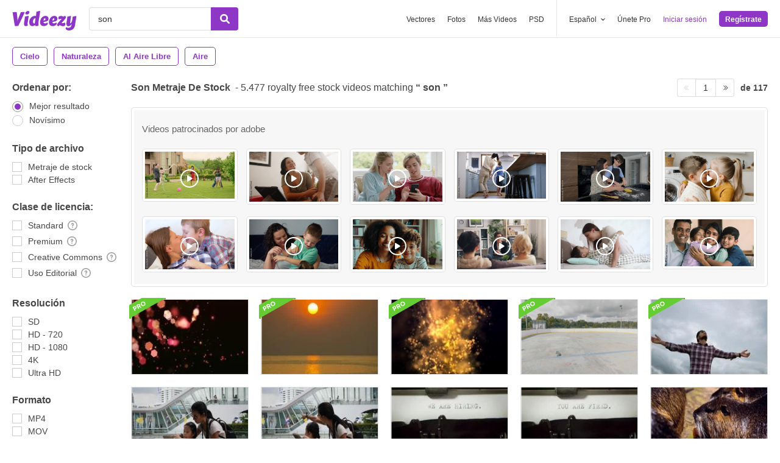

--- FILE ---
content_type: text/html; charset=utf-8
request_url: https://es.videezy.com/video-gratis/son
body_size: 55287
content:
<!DOCTYPE html>
<!--[if lt IE 7]>      <html lang="es" xmlns:fb="http://developers.facebook.com/schema/" xmlns:og="http://opengraphprotocol.org/schema/" class="no-js lt-ie9 lt-ie8 lt-ie7"> <![endif]-->
<!--[if IE 7]>         <html lang="es" xmlns:fb="http://developers.facebook.com/schema/" xmlns:og="http://opengraphprotocol.org/schema/" class="no-js lt-ie9 lt-ie8"> <![endif]-->
<!--[if IE 8]>         <html lang="es" xmlns:fb="http://developers.facebook.com/schema/" xmlns:og="http://opengraphprotocol.org/schema/" class="no-js lt-ie9"> <![endif]-->
<!--[if IE 9]>         <html lang="es" xmlns:fb="http://developers.facebook.com/schema/" xmlns:og="http://opengraphprotocol.org/schema/" class="no-js ie9"> <![endif]-->
<!--[if gt IE 9]><!--> <html lang="es" xmlns:fb="http://developers.facebook.com/schema/" xmlns:og="http://opengraphprotocol.org/schema/" class="no-js"> <!--<![endif]-->
  <head>
	  <script type="text/javascript">window.country_code = "US";window.remote_ip_address = '3.144.21.143'</script>
              <!-- skipping hreflang -->

    
    <link rel="dns-prefetch" href="//static.videezy.com">
    <meta charset="utf-8">
    <meta http-equiv="X-UA-Compatible" content="IE=edge,chrome=1">
<script>window.NREUM||(NREUM={});NREUM.info={"beacon":"bam.nr-data.net","errorBeacon":"bam.nr-data.net","licenseKey":"NRJS-6fe743bca7c08af9706","applicationID":"1522058124","transactionName":"dlhbEktaXQ5XFx1DVVRFVg5cRh4RWgpF","queueTime":0,"applicationTime":589,"agent":""}</script>
<script>(window.NREUM||(NREUM={})).init={privacy:{cookies_enabled:true},ajax:{deny_list:["bam.nr-data.net"]},feature_flags:["soft_nav"],distributed_tracing:{enabled:true}};(window.NREUM||(NREUM={})).loader_config={agentID:"1588943734",accountID:"3265067",trustKey:"3265067",xpid:"VwQBVFZVDxABUVNQBwQPV1YF",licenseKey:"NRJS-6fe743bca7c08af9706",applicationID:"1522058124",browserID:"1588943734"};;/*! For license information please see nr-loader-spa-1.308.0.min.js.LICENSE.txt */
(()=>{var e,t,r={384:(e,t,r)=>{"use strict";r.d(t,{NT:()=>a,US:()=>u,Zm:()=>o,bQ:()=>d,dV:()=>c,pV:()=>l});var n=r(6154),i=r(1863),s=r(1910);const a={beacon:"bam.nr-data.net",errorBeacon:"bam.nr-data.net"};function o(){return n.gm.NREUM||(n.gm.NREUM={}),void 0===n.gm.newrelic&&(n.gm.newrelic=n.gm.NREUM),n.gm.NREUM}function c(){let e=o();return e.o||(e.o={ST:n.gm.setTimeout,SI:n.gm.setImmediate||n.gm.setInterval,CT:n.gm.clearTimeout,XHR:n.gm.XMLHttpRequest,REQ:n.gm.Request,EV:n.gm.Event,PR:n.gm.Promise,MO:n.gm.MutationObserver,FETCH:n.gm.fetch,WS:n.gm.WebSocket},(0,s.i)(...Object.values(e.o))),e}function d(e,t){let r=o();r.initializedAgents??={},t.initializedAt={ms:(0,i.t)(),date:new Date},r.initializedAgents[e]=t}function u(e,t){o()[e]=t}function l(){return function(){let e=o();const t=e.info||{};e.info={beacon:a.beacon,errorBeacon:a.errorBeacon,...t}}(),function(){let e=o();const t=e.init||{};e.init={...t}}(),c(),function(){let e=o();const t=e.loader_config||{};e.loader_config={...t}}(),o()}},782:(e,t,r)=>{"use strict";r.d(t,{T:()=>n});const n=r(860).K7.pageViewTiming},860:(e,t,r)=>{"use strict";r.d(t,{$J:()=>u,K7:()=>c,P3:()=>d,XX:()=>i,Yy:()=>o,df:()=>s,qY:()=>n,v4:()=>a});const n="events",i="jserrors",s="browser/blobs",a="rum",o="browser/logs",c={ajax:"ajax",genericEvents:"generic_events",jserrors:i,logging:"logging",metrics:"metrics",pageAction:"page_action",pageViewEvent:"page_view_event",pageViewTiming:"page_view_timing",sessionReplay:"session_replay",sessionTrace:"session_trace",softNav:"soft_navigations",spa:"spa"},d={[c.pageViewEvent]:1,[c.pageViewTiming]:2,[c.metrics]:3,[c.jserrors]:4,[c.spa]:5,[c.ajax]:6,[c.sessionTrace]:7,[c.softNav]:8,[c.sessionReplay]:9,[c.logging]:10,[c.genericEvents]:11},u={[c.pageViewEvent]:a,[c.pageViewTiming]:n,[c.ajax]:n,[c.spa]:n,[c.softNav]:n,[c.metrics]:i,[c.jserrors]:i,[c.sessionTrace]:s,[c.sessionReplay]:s,[c.logging]:o,[c.genericEvents]:"ins"}},944:(e,t,r)=>{"use strict";r.d(t,{R:()=>i});var n=r(3241);function i(e,t){"function"==typeof console.debug&&(console.debug("New Relic Warning: https://github.com/newrelic/newrelic-browser-agent/blob/main/docs/warning-codes.md#".concat(e),t),(0,n.W)({agentIdentifier:null,drained:null,type:"data",name:"warn",feature:"warn",data:{code:e,secondary:t}}))}},993:(e,t,r)=>{"use strict";r.d(t,{A$:()=>s,ET:()=>a,TZ:()=>o,p_:()=>i});var n=r(860);const i={ERROR:"ERROR",WARN:"WARN",INFO:"INFO",DEBUG:"DEBUG",TRACE:"TRACE"},s={OFF:0,ERROR:1,WARN:2,INFO:3,DEBUG:4,TRACE:5},a="log",o=n.K7.logging},1541:(e,t,r)=>{"use strict";r.d(t,{U:()=>i,f:()=>n});const n={MFE:"MFE",BA:"BA"};function i(e,t){if(2!==t?.harvestEndpointVersion)return{};const r=t.agentRef.runtime.appMetadata.agents[0].entityGuid;return e?{"source.id":e.id,"source.name":e.name,"source.type":e.type,"parent.id":e.parent?.id||r,"parent.type":e.parent?.type||n.BA}:{"entity.guid":r,appId:t.agentRef.info.applicationID}}},1687:(e,t,r)=>{"use strict";r.d(t,{Ak:()=>d,Ze:()=>h,x3:()=>u});var n=r(3241),i=r(7836),s=r(3606),a=r(860),o=r(2646);const c={};function d(e,t){const r={staged:!1,priority:a.P3[t]||0};l(e),c[e].get(t)||c[e].set(t,r)}function u(e,t){e&&c[e]&&(c[e].get(t)&&c[e].delete(t),p(e,t,!1),c[e].size&&f(e))}function l(e){if(!e)throw new Error("agentIdentifier required");c[e]||(c[e]=new Map)}function h(e="",t="feature",r=!1){if(l(e),!e||!c[e].get(t)||r)return p(e,t);c[e].get(t).staged=!0,f(e)}function f(e){const t=Array.from(c[e]);t.every(([e,t])=>t.staged)&&(t.sort((e,t)=>e[1].priority-t[1].priority),t.forEach(([t])=>{c[e].delete(t),p(e,t)}))}function p(e,t,r=!0){const a=e?i.ee.get(e):i.ee,c=s.i.handlers;if(!a.aborted&&a.backlog&&c){if((0,n.W)({agentIdentifier:e,type:"lifecycle",name:"drain",feature:t}),r){const e=a.backlog[t],r=c[t];if(r){for(let t=0;e&&t<e.length;++t)g(e[t],r);Object.entries(r).forEach(([e,t])=>{Object.values(t||{}).forEach(t=>{t[0]?.on&&t[0]?.context()instanceof o.y&&t[0].on(e,t[1])})})}}a.isolatedBacklog||delete c[t],a.backlog[t]=null,a.emit("drain-"+t,[])}}function g(e,t){var r=e[1];Object.values(t[r]||{}).forEach(t=>{var r=e[0];if(t[0]===r){var n=t[1],i=e[3],s=e[2];n.apply(i,s)}})}},1738:(e,t,r)=>{"use strict";r.d(t,{U:()=>f,Y:()=>h});var n=r(3241),i=r(9908),s=r(1863),a=r(944),o=r(5701),c=r(3969),d=r(8362),u=r(860),l=r(4261);function h(e,t,r,s){const h=s||r;!h||h[e]&&h[e]!==d.d.prototype[e]||(h[e]=function(){(0,i.p)(c.xV,["API/"+e+"/called"],void 0,u.K7.metrics,r.ee),(0,n.W)({agentIdentifier:r.agentIdentifier,drained:!!o.B?.[r.agentIdentifier],type:"data",name:"api",feature:l.Pl+e,data:{}});try{return t.apply(this,arguments)}catch(e){(0,a.R)(23,e)}})}function f(e,t,r,n,a){const o=e.info;null===r?delete o.jsAttributes[t]:o.jsAttributes[t]=r,(a||null===r)&&(0,i.p)(l.Pl+n,[(0,s.t)(),t,r],void 0,"session",e.ee)}},1741:(e,t,r)=>{"use strict";r.d(t,{W:()=>s});var n=r(944),i=r(4261);class s{#e(e,...t){if(this[e]!==s.prototype[e])return this[e](...t);(0,n.R)(35,e)}addPageAction(e,t){return this.#e(i.hG,e,t)}register(e){return this.#e(i.eY,e)}recordCustomEvent(e,t){return this.#e(i.fF,e,t)}setPageViewName(e,t){return this.#e(i.Fw,e,t)}setCustomAttribute(e,t,r){return this.#e(i.cD,e,t,r)}noticeError(e,t){return this.#e(i.o5,e,t)}setUserId(e,t=!1){return this.#e(i.Dl,e,t)}setApplicationVersion(e){return this.#e(i.nb,e)}setErrorHandler(e){return this.#e(i.bt,e)}addRelease(e,t){return this.#e(i.k6,e,t)}log(e,t){return this.#e(i.$9,e,t)}start(){return this.#e(i.d3)}finished(e){return this.#e(i.BL,e)}recordReplay(){return this.#e(i.CH)}pauseReplay(){return this.#e(i.Tb)}addToTrace(e){return this.#e(i.U2,e)}setCurrentRouteName(e){return this.#e(i.PA,e)}interaction(e){return this.#e(i.dT,e)}wrapLogger(e,t,r){return this.#e(i.Wb,e,t,r)}measure(e,t){return this.#e(i.V1,e,t)}consent(e){return this.#e(i.Pv,e)}}},1863:(e,t,r)=>{"use strict";function n(){return Math.floor(performance.now())}r.d(t,{t:()=>n})},1910:(e,t,r)=>{"use strict";r.d(t,{i:()=>s});var n=r(944);const i=new Map;function s(...e){return e.every(e=>{if(i.has(e))return i.get(e);const t="function"==typeof e?e.toString():"",r=t.includes("[native code]"),s=t.includes("nrWrapper");return r||s||(0,n.R)(64,e?.name||t),i.set(e,r),r})}},2555:(e,t,r)=>{"use strict";r.d(t,{D:()=>o,f:()=>a});var n=r(384),i=r(8122);const s={beacon:n.NT.beacon,errorBeacon:n.NT.errorBeacon,licenseKey:void 0,applicationID:void 0,sa:void 0,queueTime:void 0,applicationTime:void 0,ttGuid:void 0,user:void 0,account:void 0,product:void 0,extra:void 0,jsAttributes:{},userAttributes:void 0,atts:void 0,transactionName:void 0,tNamePlain:void 0};function a(e){try{return!!e.licenseKey&&!!e.errorBeacon&&!!e.applicationID}catch(e){return!1}}const o=e=>(0,i.a)(e,s)},2614:(e,t,r)=>{"use strict";r.d(t,{BB:()=>a,H3:()=>n,g:()=>d,iL:()=>c,tS:()=>o,uh:()=>i,wk:()=>s});const n="NRBA",i="SESSION",s=144e5,a=18e5,o={STARTED:"session-started",PAUSE:"session-pause",RESET:"session-reset",RESUME:"session-resume",UPDATE:"session-update"},c={SAME_TAB:"same-tab",CROSS_TAB:"cross-tab"},d={OFF:0,FULL:1,ERROR:2}},2646:(e,t,r)=>{"use strict";r.d(t,{y:()=>n});class n{constructor(e){this.contextId=e}}},2843:(e,t,r)=>{"use strict";r.d(t,{G:()=>s,u:()=>i});var n=r(3878);function i(e,t=!1,r,i){(0,n.DD)("visibilitychange",function(){if(t)return void("hidden"===document.visibilityState&&e());e(document.visibilityState)},r,i)}function s(e,t,r){(0,n.sp)("pagehide",e,t,r)}},3241:(e,t,r)=>{"use strict";r.d(t,{W:()=>s});var n=r(6154);const i="newrelic";function s(e={}){try{n.gm.dispatchEvent(new CustomEvent(i,{detail:e}))}catch(e){}}},3304:(e,t,r)=>{"use strict";r.d(t,{A:()=>s});var n=r(7836);const i=()=>{const e=new WeakSet;return(t,r)=>{if("object"==typeof r&&null!==r){if(e.has(r))return;e.add(r)}return r}};function s(e){try{return JSON.stringify(e,i())??""}catch(e){try{n.ee.emit("internal-error",[e])}catch(e){}return""}}},3333:(e,t,r)=>{"use strict";r.d(t,{$v:()=>u,TZ:()=>n,Xh:()=>c,Zp:()=>i,kd:()=>d,mq:()=>o,nf:()=>a,qN:()=>s});const n=r(860).K7.genericEvents,i=["auxclick","click","copy","keydown","paste","scrollend"],s=["focus","blur"],a=4,o=1e3,c=2e3,d=["PageAction","UserAction","BrowserPerformance"],u={RESOURCES:"experimental.resources",REGISTER:"register"}},3434:(e,t,r)=>{"use strict";r.d(t,{Jt:()=>s,YM:()=>d});var n=r(7836),i=r(5607);const s="nr@original:".concat(i.W),a=50;var o=Object.prototype.hasOwnProperty,c=!1;function d(e,t){return e||(e=n.ee),r.inPlace=function(e,t,n,i,s){n||(n="");const a="-"===n.charAt(0);for(let o=0;o<t.length;o++){const c=t[o],d=e[c];l(d)||(e[c]=r(d,a?c+n:n,i,c,s))}},r.flag=s,r;function r(t,r,n,c,d){return l(t)?t:(r||(r=""),nrWrapper[s]=t,function(e,t,r){if(Object.defineProperty&&Object.keys)try{return Object.keys(e).forEach(function(r){Object.defineProperty(t,r,{get:function(){return e[r]},set:function(t){return e[r]=t,t}})}),t}catch(e){u([e],r)}for(var n in e)o.call(e,n)&&(t[n]=e[n])}(t,nrWrapper,e),nrWrapper);function nrWrapper(){var s,o,l,h;let f;try{o=this,s=[...arguments],l="function"==typeof n?n(s,o):n||{}}catch(t){u([t,"",[s,o,c],l],e)}i(r+"start",[s,o,c],l,d);const p=performance.now();let g;try{return h=t.apply(o,s),g=performance.now(),h}catch(e){throw g=performance.now(),i(r+"err",[s,o,e],l,d),f=e,f}finally{const e=g-p,t={start:p,end:g,duration:e,isLongTask:e>=a,methodName:c,thrownError:f};t.isLongTask&&i("long-task",[t,o],l,d),i(r+"end",[s,o,h],l,d)}}}function i(r,n,i,s){if(!c||t){var a=c;c=!0;try{e.emit(r,n,i,t,s)}catch(t){u([t,r,n,i],e)}c=a}}}function u(e,t){t||(t=n.ee);try{t.emit("internal-error",e)}catch(e){}}function l(e){return!(e&&"function"==typeof e&&e.apply&&!e[s])}},3606:(e,t,r)=>{"use strict";r.d(t,{i:()=>s});var n=r(9908);s.on=a;var i=s.handlers={};function s(e,t,r,s){a(s||n.d,i,e,t,r)}function a(e,t,r,i,s){s||(s="feature"),e||(e=n.d);var a=t[s]=t[s]||{};(a[r]=a[r]||[]).push([e,i])}},3738:(e,t,r)=>{"use strict";r.d(t,{He:()=>i,Kp:()=>o,Lc:()=>d,Rz:()=>u,TZ:()=>n,bD:()=>s,d3:()=>a,jx:()=>l,sl:()=>h,uP:()=>c});const n=r(860).K7.sessionTrace,i="bstResource",s="resource",a="-start",o="-end",c="fn"+a,d="fn"+o,u="pushState",l=1e3,h=3e4},3785:(e,t,r)=>{"use strict";r.d(t,{R:()=>c,b:()=>d});var n=r(9908),i=r(1863),s=r(860),a=r(3969),o=r(993);function c(e,t,r={},c=o.p_.INFO,d=!0,u,l=(0,i.t)()){(0,n.p)(a.xV,["API/logging/".concat(c.toLowerCase(),"/called")],void 0,s.K7.metrics,e),(0,n.p)(o.ET,[l,t,r,c,d,u],void 0,s.K7.logging,e)}function d(e){return"string"==typeof e&&Object.values(o.p_).some(t=>t===e.toUpperCase().trim())}},3878:(e,t,r)=>{"use strict";function n(e,t){return{capture:e,passive:!1,signal:t}}function i(e,t,r=!1,i){window.addEventListener(e,t,n(r,i))}function s(e,t,r=!1,i){document.addEventListener(e,t,n(r,i))}r.d(t,{DD:()=>s,jT:()=>n,sp:()=>i})},3962:(e,t,r)=>{"use strict";r.d(t,{AM:()=>a,O2:()=>l,OV:()=>s,Qu:()=>h,TZ:()=>c,ih:()=>f,pP:()=>o,t1:()=>u,tC:()=>i,wD:()=>d});var n=r(860);const i=["click","keydown","submit"],s="popstate",a="api",o="initialPageLoad",c=n.K7.softNav,d=5e3,u=500,l={INITIAL_PAGE_LOAD:"",ROUTE_CHANGE:1,UNSPECIFIED:2},h={INTERACTION:1,AJAX:2,CUSTOM_END:3,CUSTOM_TRACER:4},f={IP:"in progress",PF:"pending finish",FIN:"finished",CAN:"cancelled"}},3969:(e,t,r)=>{"use strict";r.d(t,{TZ:()=>n,XG:()=>o,rs:()=>i,xV:()=>a,z_:()=>s});const n=r(860).K7.metrics,i="sm",s="cm",a="storeSupportabilityMetrics",o="storeEventMetrics"},4234:(e,t,r)=>{"use strict";r.d(t,{W:()=>s});var n=r(7836),i=r(1687);class s{constructor(e,t){this.agentIdentifier=e,this.ee=n.ee.get(e),this.featureName=t,this.blocked=!1}deregisterDrain(){(0,i.x3)(this.agentIdentifier,this.featureName)}}},4261:(e,t,r)=>{"use strict";r.d(t,{$9:()=>u,BL:()=>c,CH:()=>p,Dl:()=>R,Fw:()=>w,PA:()=>v,Pl:()=>n,Pv:()=>A,Tb:()=>h,U2:()=>a,V1:()=>E,Wb:()=>T,bt:()=>y,cD:()=>b,d3:()=>x,dT:()=>d,eY:()=>g,fF:()=>f,hG:()=>s,hw:()=>i,k6:()=>o,nb:()=>m,o5:()=>l});const n="api-",i=n+"ixn-",s="addPageAction",a="addToTrace",o="addRelease",c="finished",d="interaction",u="log",l="noticeError",h="pauseReplay",f="recordCustomEvent",p="recordReplay",g="register",m="setApplicationVersion",v="setCurrentRouteName",b="setCustomAttribute",y="setErrorHandler",w="setPageViewName",R="setUserId",x="start",T="wrapLogger",E="measure",A="consent"},5205:(e,t,r)=>{"use strict";r.d(t,{j:()=>S});var n=r(384),i=r(1741);var s=r(2555),a=r(3333);const o=e=>{if(!e||"string"!=typeof e)return!1;try{document.createDocumentFragment().querySelector(e)}catch{return!1}return!0};var c=r(2614),d=r(944),u=r(8122);const l="[data-nr-mask]",h=e=>(0,u.a)(e,(()=>{const e={feature_flags:[],experimental:{allow_registered_children:!1,resources:!1},mask_selector:"*",block_selector:"[data-nr-block]",mask_input_options:{color:!1,date:!1,"datetime-local":!1,email:!1,month:!1,number:!1,range:!1,search:!1,tel:!1,text:!1,time:!1,url:!1,week:!1,textarea:!1,select:!1,password:!0}};return{ajax:{deny_list:void 0,block_internal:!0,enabled:!0,autoStart:!0},api:{get allow_registered_children(){return e.feature_flags.includes(a.$v.REGISTER)||e.experimental.allow_registered_children},set allow_registered_children(t){e.experimental.allow_registered_children=t},duplicate_registered_data:!1},browser_consent_mode:{enabled:!1},distributed_tracing:{enabled:void 0,exclude_newrelic_header:void 0,cors_use_newrelic_header:void 0,cors_use_tracecontext_headers:void 0,allowed_origins:void 0},get feature_flags(){return e.feature_flags},set feature_flags(t){e.feature_flags=t},generic_events:{enabled:!0,autoStart:!0},harvest:{interval:30},jserrors:{enabled:!0,autoStart:!0},logging:{enabled:!0,autoStart:!0},metrics:{enabled:!0,autoStart:!0},obfuscate:void 0,page_action:{enabled:!0},page_view_event:{enabled:!0,autoStart:!0},page_view_timing:{enabled:!0,autoStart:!0},performance:{capture_marks:!1,capture_measures:!1,capture_detail:!0,resources:{get enabled(){return e.feature_flags.includes(a.$v.RESOURCES)||e.experimental.resources},set enabled(t){e.experimental.resources=t},asset_types:[],first_party_domains:[],ignore_newrelic:!0}},privacy:{cookies_enabled:!0},proxy:{assets:void 0,beacon:void 0},session:{expiresMs:c.wk,inactiveMs:c.BB},session_replay:{autoStart:!0,enabled:!1,preload:!1,sampling_rate:10,error_sampling_rate:100,collect_fonts:!1,inline_images:!1,fix_stylesheets:!0,mask_all_inputs:!0,get mask_text_selector(){return e.mask_selector},set mask_text_selector(t){o(t)?e.mask_selector="".concat(t,",").concat(l):""===t||null===t?e.mask_selector=l:(0,d.R)(5,t)},get block_class(){return"nr-block"},get ignore_class(){return"nr-ignore"},get mask_text_class(){return"nr-mask"},get block_selector(){return e.block_selector},set block_selector(t){o(t)?e.block_selector+=",".concat(t):""!==t&&(0,d.R)(6,t)},get mask_input_options(){return e.mask_input_options},set mask_input_options(t){t&&"object"==typeof t?e.mask_input_options={...t,password:!0}:(0,d.R)(7,t)}},session_trace:{enabled:!0,autoStart:!0},soft_navigations:{enabled:!0,autoStart:!0},spa:{enabled:!0,autoStart:!0},ssl:void 0,user_actions:{enabled:!0,elementAttributes:["id","className","tagName","type"]}}})());var f=r(6154),p=r(9324);let g=0;const m={buildEnv:p.F3,distMethod:p.Xs,version:p.xv,originTime:f.WN},v={consented:!1},b={appMetadata:{},get consented(){return this.session?.state?.consent||v.consented},set consented(e){v.consented=e},customTransaction:void 0,denyList:void 0,disabled:!1,harvester:void 0,isolatedBacklog:!1,isRecording:!1,loaderType:void 0,maxBytes:3e4,obfuscator:void 0,onerror:void 0,ptid:void 0,releaseIds:{},session:void 0,timeKeeper:void 0,registeredEntities:[],jsAttributesMetadata:{bytes:0},get harvestCount(){return++g}},y=e=>{const t=(0,u.a)(e,b),r=Object.keys(m).reduce((e,t)=>(e[t]={value:m[t],writable:!1,configurable:!0,enumerable:!0},e),{});return Object.defineProperties(t,r)};var w=r(5701);const R=e=>{const t=e.startsWith("http");e+="/",r.p=t?e:"https://"+e};var x=r(7836),T=r(3241);const E={accountID:void 0,trustKey:void 0,agentID:void 0,licenseKey:void 0,applicationID:void 0,xpid:void 0},A=e=>(0,u.a)(e,E),_=new Set;function S(e,t={},r,a){let{init:o,info:c,loader_config:d,runtime:u={},exposed:l=!0}=t;if(!c){const e=(0,n.pV)();o=e.init,c=e.info,d=e.loader_config}e.init=h(o||{}),e.loader_config=A(d||{}),c.jsAttributes??={},f.bv&&(c.jsAttributes.isWorker=!0),e.info=(0,s.D)(c);const p=e.init,g=[c.beacon,c.errorBeacon];_.has(e.agentIdentifier)||(p.proxy.assets&&(R(p.proxy.assets),g.push(p.proxy.assets)),p.proxy.beacon&&g.push(p.proxy.beacon),e.beacons=[...g],function(e){const t=(0,n.pV)();Object.getOwnPropertyNames(i.W.prototype).forEach(r=>{const n=i.W.prototype[r];if("function"!=typeof n||"constructor"===n)return;let s=t[r];e[r]&&!1!==e.exposed&&"micro-agent"!==e.runtime?.loaderType&&(t[r]=(...t)=>{const n=e[r](...t);return s?s(...t):n})})}(e),(0,n.US)("activatedFeatures",w.B)),u.denyList=[...p.ajax.deny_list||[],...p.ajax.block_internal?g:[]],u.ptid=e.agentIdentifier,u.loaderType=r,e.runtime=y(u),_.has(e.agentIdentifier)||(e.ee=x.ee.get(e.agentIdentifier),e.exposed=l,(0,T.W)({agentIdentifier:e.agentIdentifier,drained:!!w.B?.[e.agentIdentifier],type:"lifecycle",name:"initialize",feature:void 0,data:e.config})),_.add(e.agentIdentifier)}},5270:(e,t,r)=>{"use strict";r.d(t,{Aw:()=>a,SR:()=>s,rF:()=>o});var n=r(384),i=r(7767);function s(e){return!!(0,n.dV)().o.MO&&(0,i.V)(e)&&!0===e?.session_trace.enabled}function a(e){return!0===e?.session_replay.preload&&s(e)}function o(e,t){try{if("string"==typeof t?.type){if("password"===t.type.toLowerCase())return"*".repeat(e?.length||0);if(void 0!==t?.dataset?.nrUnmask||t?.classList?.contains("nr-unmask"))return e}}catch(e){}return"string"==typeof e?e.replace(/[\S]/g,"*"):"*".repeat(e?.length||0)}},5289:(e,t,r)=>{"use strict";r.d(t,{GG:()=>a,Qr:()=>c,sB:()=>o});var n=r(3878),i=r(6389);function s(){return"undefined"==typeof document||"complete"===document.readyState}function a(e,t){if(s())return e();const r=(0,i.J)(e),a=setInterval(()=>{s()&&(clearInterval(a),r())},500);(0,n.sp)("load",r,t)}function o(e){if(s())return e();(0,n.DD)("DOMContentLoaded",e)}function c(e){if(s())return e();(0,n.sp)("popstate",e)}},5607:(e,t,r)=>{"use strict";r.d(t,{W:()=>n});const n=(0,r(9566).bz)()},5701:(e,t,r)=>{"use strict";r.d(t,{B:()=>s,t:()=>a});var n=r(3241);const i=new Set,s={};function a(e,t){const r=t.agentIdentifier;s[r]??={},e&&"object"==typeof e&&(i.has(r)||(t.ee.emit("rumresp",[e]),s[r]=e,i.add(r),(0,n.W)({agentIdentifier:r,loaded:!0,drained:!0,type:"lifecycle",name:"load",feature:void 0,data:e})))}},6154:(e,t,r)=>{"use strict";r.d(t,{OF:()=>d,RI:()=>i,WN:()=>h,bv:()=>s,eN:()=>f,gm:()=>a,lR:()=>l,m:()=>c,mw:()=>o,sb:()=>u});var n=r(1863);const i="undefined"!=typeof window&&!!window.document,s="undefined"!=typeof WorkerGlobalScope&&("undefined"!=typeof self&&self instanceof WorkerGlobalScope&&self.navigator instanceof WorkerNavigator||"undefined"!=typeof globalThis&&globalThis instanceof WorkerGlobalScope&&globalThis.navigator instanceof WorkerNavigator),a=i?window:"undefined"!=typeof WorkerGlobalScope&&("undefined"!=typeof self&&self instanceof WorkerGlobalScope&&self||"undefined"!=typeof globalThis&&globalThis instanceof WorkerGlobalScope&&globalThis),o=Boolean("hidden"===a?.document?.visibilityState),c=""+a?.location,d=/iPad|iPhone|iPod/.test(a.navigator?.userAgent),u=d&&"undefined"==typeof SharedWorker,l=(()=>{const e=a.navigator?.userAgent?.match(/Firefox[/\s](\d+\.\d+)/);return Array.isArray(e)&&e.length>=2?+e[1]:0})(),h=Date.now()-(0,n.t)(),f=()=>"undefined"!=typeof PerformanceNavigationTiming&&a?.performance?.getEntriesByType("navigation")?.[0]?.responseStart},6344:(e,t,r)=>{"use strict";r.d(t,{BB:()=>u,Qb:()=>l,TZ:()=>i,Ug:()=>a,Vh:()=>s,_s:()=>o,bc:()=>d,yP:()=>c});var n=r(2614);const i=r(860).K7.sessionReplay,s="errorDuringReplay",a=.12,o={DomContentLoaded:0,Load:1,FullSnapshot:2,IncrementalSnapshot:3,Meta:4,Custom:5},c={[n.g.ERROR]:15e3,[n.g.FULL]:3e5,[n.g.OFF]:0},d={RESET:{message:"Session was reset",sm:"Reset"},IMPORT:{message:"Recorder failed to import",sm:"Import"},TOO_MANY:{message:"429: Too Many Requests",sm:"Too-Many"},TOO_BIG:{message:"Payload was too large",sm:"Too-Big"},CROSS_TAB:{message:"Session Entity was set to OFF on another tab",sm:"Cross-Tab"},ENTITLEMENTS:{message:"Session Replay is not allowed and will not be started",sm:"Entitlement"}},u=5e3,l={API:"api",RESUME:"resume",SWITCH_TO_FULL:"switchToFull",INITIALIZE:"initialize",PRELOAD:"preload"}},6389:(e,t,r)=>{"use strict";function n(e,t=500,r={}){const n=r?.leading||!1;let i;return(...r)=>{n&&void 0===i&&(e.apply(this,r),i=setTimeout(()=>{i=clearTimeout(i)},t)),n||(clearTimeout(i),i=setTimeout(()=>{e.apply(this,r)},t))}}function i(e){let t=!1;return(...r)=>{t||(t=!0,e.apply(this,r))}}r.d(t,{J:()=>i,s:()=>n})},6630:(e,t,r)=>{"use strict";r.d(t,{T:()=>n});const n=r(860).K7.pageViewEvent},6774:(e,t,r)=>{"use strict";r.d(t,{T:()=>n});const n=r(860).K7.jserrors},7295:(e,t,r)=>{"use strict";r.d(t,{Xv:()=>a,gX:()=>i,iW:()=>s});var n=[];function i(e){if(!e||s(e))return!1;if(0===n.length)return!0;if("*"===n[0].hostname)return!1;for(var t=0;t<n.length;t++){var r=n[t];if(r.hostname.test(e.hostname)&&r.pathname.test(e.pathname))return!1}return!0}function s(e){return void 0===e.hostname}function a(e){if(n=[],e&&e.length)for(var t=0;t<e.length;t++){let r=e[t];if(!r)continue;if("*"===r)return void(n=[{hostname:"*"}]);0===r.indexOf("http://")?r=r.substring(7):0===r.indexOf("https://")&&(r=r.substring(8));const i=r.indexOf("/");let s,a;i>0?(s=r.substring(0,i),a=r.substring(i)):(s=r,a="*");let[c]=s.split(":");n.push({hostname:o(c),pathname:o(a,!0)})}}function o(e,t=!1){const r=e.replace(/[.+?^${}()|[\]\\]/g,e=>"\\"+e).replace(/\*/g,".*?");return new RegExp((t?"^":"")+r+"$")}},7485:(e,t,r)=>{"use strict";r.d(t,{D:()=>i});var n=r(6154);function i(e){if(0===(e||"").indexOf("data:"))return{protocol:"data"};try{const t=new URL(e,location.href),r={port:t.port,hostname:t.hostname,pathname:t.pathname,search:t.search,protocol:t.protocol.slice(0,t.protocol.indexOf(":")),sameOrigin:t.protocol===n.gm?.location?.protocol&&t.host===n.gm?.location?.host};return r.port&&""!==r.port||("http:"===t.protocol&&(r.port="80"),"https:"===t.protocol&&(r.port="443")),r.pathname&&""!==r.pathname?r.pathname.startsWith("/")||(r.pathname="/".concat(r.pathname)):r.pathname="/",r}catch(e){return{}}}},7699:(e,t,r)=>{"use strict";r.d(t,{It:()=>s,KC:()=>o,No:()=>i,qh:()=>a});var n=r(860);const i=16e3,s=1e6,a="SESSION_ERROR",o={[n.K7.logging]:!0,[n.K7.genericEvents]:!1,[n.K7.jserrors]:!1,[n.K7.ajax]:!1}},7767:(e,t,r)=>{"use strict";r.d(t,{V:()=>i});var n=r(6154);const i=e=>n.RI&&!0===e?.privacy.cookies_enabled},7836:(e,t,r)=>{"use strict";r.d(t,{P:()=>o,ee:()=>c});var n=r(384),i=r(8990),s=r(2646),a=r(5607);const o="nr@context:".concat(a.W),c=function e(t,r){var n={},a={},u={},l=!1;try{l=16===r.length&&d.initializedAgents?.[r]?.runtime.isolatedBacklog}catch(e){}var h={on:p,addEventListener:p,removeEventListener:function(e,t){var r=n[e];if(!r)return;for(var i=0;i<r.length;i++)r[i]===t&&r.splice(i,1)},emit:function(e,r,n,i,s){!1!==s&&(s=!0);if(c.aborted&&!i)return;t&&s&&t.emit(e,r,n);var o=f(n);g(e).forEach(e=>{e.apply(o,r)});var d=v()[a[e]];d&&d.push([h,e,r,o]);return o},get:m,listeners:g,context:f,buffer:function(e,t){const r=v();if(t=t||"feature",h.aborted)return;Object.entries(e||{}).forEach(([e,n])=>{a[n]=t,t in r||(r[t]=[])})},abort:function(){h._aborted=!0,Object.keys(h.backlog).forEach(e=>{delete h.backlog[e]})},isBuffering:function(e){return!!v()[a[e]]},debugId:r,backlog:l?{}:t&&"object"==typeof t.backlog?t.backlog:{},isolatedBacklog:l};return Object.defineProperty(h,"aborted",{get:()=>{let e=h._aborted||!1;return e||(t&&(e=t.aborted),e)}}),h;function f(e){return e&&e instanceof s.y?e:e?(0,i.I)(e,o,()=>new s.y(o)):new s.y(o)}function p(e,t){n[e]=g(e).concat(t)}function g(e){return n[e]||[]}function m(t){return u[t]=u[t]||e(h,t)}function v(){return h.backlog}}(void 0,"globalEE"),d=(0,n.Zm)();d.ee||(d.ee=c)},8122:(e,t,r)=>{"use strict";r.d(t,{a:()=>i});var n=r(944);function i(e,t){try{if(!e||"object"!=typeof e)return(0,n.R)(3);if(!t||"object"!=typeof t)return(0,n.R)(4);const r=Object.create(Object.getPrototypeOf(t),Object.getOwnPropertyDescriptors(t)),s=0===Object.keys(r).length?e:r;for(let a in s)if(void 0!==e[a])try{if(null===e[a]){r[a]=null;continue}Array.isArray(e[a])&&Array.isArray(t[a])?r[a]=Array.from(new Set([...e[a],...t[a]])):"object"==typeof e[a]&&"object"==typeof t[a]?r[a]=i(e[a],t[a]):r[a]=e[a]}catch(e){r[a]||(0,n.R)(1,e)}return r}catch(e){(0,n.R)(2,e)}}},8139:(e,t,r)=>{"use strict";r.d(t,{u:()=>h});var n=r(7836),i=r(3434),s=r(8990),a=r(6154);const o={},c=a.gm.XMLHttpRequest,d="addEventListener",u="removeEventListener",l="nr@wrapped:".concat(n.P);function h(e){var t=function(e){return(e||n.ee).get("events")}(e);if(o[t.debugId]++)return t;o[t.debugId]=1;var r=(0,i.YM)(t,!0);function h(e){r.inPlace(e,[d,u],"-",p)}function p(e,t){return e[1]}return"getPrototypeOf"in Object&&(a.RI&&f(document,h),c&&f(c.prototype,h),f(a.gm,h)),t.on(d+"-start",function(e,t){var n=e[1];if(null!==n&&("function"==typeof n||"object"==typeof n)&&"newrelic"!==e[0]){var i=(0,s.I)(n,l,function(){var e={object:function(){if("function"!=typeof n.handleEvent)return;return n.handleEvent.apply(n,arguments)},function:n}[typeof n];return e?r(e,"fn-",null,e.name||"anonymous"):n});this.wrapped=e[1]=i}}),t.on(u+"-start",function(e){e[1]=this.wrapped||e[1]}),t}function f(e,t,...r){let n=e;for(;"object"==typeof n&&!Object.prototype.hasOwnProperty.call(n,d);)n=Object.getPrototypeOf(n);n&&t(n,...r)}},8362:(e,t,r)=>{"use strict";r.d(t,{d:()=>s});var n=r(9566),i=r(1741);class s extends i.W{agentIdentifier=(0,n.LA)(16)}},8374:(e,t,r)=>{r.nc=(()=>{try{return document?.currentScript?.nonce}catch(e){}return""})()},8990:(e,t,r)=>{"use strict";r.d(t,{I:()=>i});var n=Object.prototype.hasOwnProperty;function i(e,t,r){if(n.call(e,t))return e[t];var i=r();if(Object.defineProperty&&Object.keys)try{return Object.defineProperty(e,t,{value:i,writable:!0,enumerable:!1}),i}catch(e){}return e[t]=i,i}},9119:(e,t,r)=>{"use strict";r.d(t,{L:()=>s});var n=/([^?#]*)[^#]*(#[^?]*|$).*/,i=/([^?#]*)().*/;function s(e,t){return e?e.replace(t?n:i,"$1$2"):e}},9300:(e,t,r)=>{"use strict";r.d(t,{T:()=>n});const n=r(860).K7.ajax},9324:(e,t,r)=>{"use strict";r.d(t,{AJ:()=>a,F3:()=>i,Xs:()=>s,Yq:()=>o,xv:()=>n});const n="1.308.0",i="PROD",s="CDN",a="@newrelic/rrweb",o="1.0.1"},9566:(e,t,r)=>{"use strict";r.d(t,{LA:()=>o,ZF:()=>c,bz:()=>a,el:()=>d});var n=r(6154);const i="xxxxxxxx-xxxx-4xxx-yxxx-xxxxxxxxxxxx";function s(e,t){return e?15&e[t]:16*Math.random()|0}function a(){const e=n.gm?.crypto||n.gm?.msCrypto;let t,r=0;return e&&e.getRandomValues&&(t=e.getRandomValues(new Uint8Array(30))),i.split("").map(e=>"x"===e?s(t,r++).toString(16):"y"===e?(3&s()|8).toString(16):e).join("")}function o(e){const t=n.gm?.crypto||n.gm?.msCrypto;let r,i=0;t&&t.getRandomValues&&(r=t.getRandomValues(new Uint8Array(e)));const a=[];for(var o=0;o<e;o++)a.push(s(r,i++).toString(16));return a.join("")}function c(){return o(16)}function d(){return o(32)}},9908:(e,t,r)=>{"use strict";r.d(t,{d:()=>n,p:()=>i});var n=r(7836).ee.get("handle");function i(e,t,r,i,s){s?(s.buffer([e],i),s.emit(e,t,r)):(n.buffer([e],i),n.emit(e,t,r))}}},n={};function i(e){var t=n[e];if(void 0!==t)return t.exports;var s=n[e]={exports:{}};return r[e](s,s.exports,i),s.exports}i.m=r,i.d=(e,t)=>{for(var r in t)i.o(t,r)&&!i.o(e,r)&&Object.defineProperty(e,r,{enumerable:!0,get:t[r]})},i.f={},i.e=e=>Promise.all(Object.keys(i.f).reduce((t,r)=>(i.f[r](e,t),t),[])),i.u=e=>({212:"nr-spa-compressor",249:"nr-spa-recorder",478:"nr-spa"}[e]+"-1.308.0.min.js"),i.o=(e,t)=>Object.prototype.hasOwnProperty.call(e,t),e={},t="NRBA-1.308.0.PROD:",i.l=(r,n,s,a)=>{if(e[r])e[r].push(n);else{var o,c;if(void 0!==s)for(var d=document.getElementsByTagName("script"),u=0;u<d.length;u++){var l=d[u];if(l.getAttribute("src")==r||l.getAttribute("data-webpack")==t+s){o=l;break}}if(!o){c=!0;var h={478:"sha512-RSfSVnmHk59T/uIPbdSE0LPeqcEdF4/+XhfJdBuccH5rYMOEZDhFdtnh6X6nJk7hGpzHd9Ujhsy7lZEz/ORYCQ==",249:"sha512-ehJXhmntm85NSqW4MkhfQqmeKFulra3klDyY0OPDUE+sQ3GokHlPh1pmAzuNy//3j4ac6lzIbmXLvGQBMYmrkg==",212:"sha512-B9h4CR46ndKRgMBcK+j67uSR2RCnJfGefU+A7FrgR/k42ovXy5x/MAVFiSvFxuVeEk/pNLgvYGMp1cBSK/G6Fg=="};(o=document.createElement("script")).charset="utf-8",i.nc&&o.setAttribute("nonce",i.nc),o.setAttribute("data-webpack",t+s),o.src=r,0!==o.src.indexOf(window.location.origin+"/")&&(o.crossOrigin="anonymous"),h[a]&&(o.integrity=h[a])}e[r]=[n];var f=(t,n)=>{o.onerror=o.onload=null,clearTimeout(p);var i=e[r];if(delete e[r],o.parentNode&&o.parentNode.removeChild(o),i&&i.forEach(e=>e(n)),t)return t(n)},p=setTimeout(f.bind(null,void 0,{type:"timeout",target:o}),12e4);o.onerror=f.bind(null,o.onerror),o.onload=f.bind(null,o.onload),c&&document.head.appendChild(o)}},i.r=e=>{"undefined"!=typeof Symbol&&Symbol.toStringTag&&Object.defineProperty(e,Symbol.toStringTag,{value:"Module"}),Object.defineProperty(e,"__esModule",{value:!0})},i.p="https://js-agent.newrelic.com/",(()=>{var e={38:0,788:0};i.f.j=(t,r)=>{var n=i.o(e,t)?e[t]:void 0;if(0!==n)if(n)r.push(n[2]);else{var s=new Promise((r,i)=>n=e[t]=[r,i]);r.push(n[2]=s);var a=i.p+i.u(t),o=new Error;i.l(a,r=>{if(i.o(e,t)&&(0!==(n=e[t])&&(e[t]=void 0),n)){var s=r&&("load"===r.type?"missing":r.type),a=r&&r.target&&r.target.src;o.message="Loading chunk "+t+" failed: ("+s+": "+a+")",o.name="ChunkLoadError",o.type=s,o.request=a,n[1](o)}},"chunk-"+t,t)}};var t=(t,r)=>{var n,s,[a,o,c]=r,d=0;if(a.some(t=>0!==e[t])){for(n in o)i.o(o,n)&&(i.m[n]=o[n]);if(c)c(i)}for(t&&t(r);d<a.length;d++)s=a[d],i.o(e,s)&&e[s]&&e[s][0](),e[s]=0},r=self["webpackChunk:NRBA-1.308.0.PROD"]=self["webpackChunk:NRBA-1.308.0.PROD"]||[];r.forEach(t.bind(null,0)),r.push=t.bind(null,r.push.bind(r))})(),(()=>{"use strict";i(8374);var e=i(8362),t=i(860);const r=Object.values(t.K7);var n=i(5205);var s=i(9908),a=i(1863),o=i(4261),c=i(1738);var d=i(1687),u=i(4234),l=i(5289),h=i(6154),f=i(944),p=i(5270),g=i(7767),m=i(6389),v=i(7699);class b extends u.W{constructor(e,t){super(e.agentIdentifier,t),this.agentRef=e,this.abortHandler=void 0,this.featAggregate=void 0,this.loadedSuccessfully=void 0,this.onAggregateImported=new Promise(e=>{this.loadedSuccessfully=e}),this.deferred=Promise.resolve(),!1===e.init[this.featureName].autoStart?this.deferred=new Promise((t,r)=>{this.ee.on("manual-start-all",(0,m.J)(()=>{(0,d.Ak)(e.agentIdentifier,this.featureName),t()}))}):(0,d.Ak)(e.agentIdentifier,t)}importAggregator(e,t,r={}){if(this.featAggregate)return;const n=async()=>{let n;await this.deferred;try{if((0,g.V)(e.init)){const{setupAgentSession:t}=await i.e(478).then(i.bind(i,8766));n=t(e)}}catch(e){(0,f.R)(20,e),this.ee.emit("internal-error",[e]),(0,s.p)(v.qh,[e],void 0,this.featureName,this.ee)}try{if(!this.#t(this.featureName,n,e.init))return(0,d.Ze)(this.agentIdentifier,this.featureName),void this.loadedSuccessfully(!1);const{Aggregate:i}=await t();this.featAggregate=new i(e,r),e.runtime.harvester.initializedAggregates.push(this.featAggregate),this.loadedSuccessfully(!0)}catch(e){(0,f.R)(34,e),this.abortHandler?.(),(0,d.Ze)(this.agentIdentifier,this.featureName,!0),this.loadedSuccessfully(!1),this.ee&&this.ee.abort()}};h.RI?(0,l.GG)(()=>n(),!0):n()}#t(e,r,n){if(this.blocked)return!1;switch(e){case t.K7.sessionReplay:return(0,p.SR)(n)&&!!r;case t.K7.sessionTrace:return!!r;default:return!0}}}var y=i(6630),w=i(2614),R=i(3241);class x extends b{static featureName=y.T;constructor(e){var t;super(e,y.T),this.setupInspectionEvents(e.agentIdentifier),t=e,(0,c.Y)(o.Fw,function(e,r){"string"==typeof e&&("/"!==e.charAt(0)&&(e="/"+e),t.runtime.customTransaction=(r||"http://custom.transaction")+e,(0,s.p)(o.Pl+o.Fw,[(0,a.t)()],void 0,void 0,t.ee))},t),this.importAggregator(e,()=>i.e(478).then(i.bind(i,2467)))}setupInspectionEvents(e){const t=(t,r)=>{t&&(0,R.W)({agentIdentifier:e,timeStamp:t.timeStamp,loaded:"complete"===t.target.readyState,type:"window",name:r,data:t.target.location+""})};(0,l.sB)(e=>{t(e,"DOMContentLoaded")}),(0,l.GG)(e=>{t(e,"load")}),(0,l.Qr)(e=>{t(e,"navigate")}),this.ee.on(w.tS.UPDATE,(t,r)=>{(0,R.W)({agentIdentifier:e,type:"lifecycle",name:"session",data:r})})}}var T=i(384);class E extends e.d{constructor(e){var t;(super(),h.gm)?(this.features={},(0,T.bQ)(this.agentIdentifier,this),this.desiredFeatures=new Set(e.features||[]),this.desiredFeatures.add(x),(0,n.j)(this,e,e.loaderType||"agent"),t=this,(0,c.Y)(o.cD,function(e,r,n=!1){if("string"==typeof e){if(["string","number","boolean"].includes(typeof r)||null===r)return(0,c.U)(t,e,r,o.cD,n);(0,f.R)(40,typeof r)}else(0,f.R)(39,typeof e)},t),function(e){(0,c.Y)(o.Dl,function(t,r=!1){if("string"!=typeof t&&null!==t)return void(0,f.R)(41,typeof t);const n=e.info.jsAttributes["enduser.id"];r&&null!=n&&n!==t?(0,s.p)(o.Pl+"setUserIdAndResetSession",[t],void 0,"session",e.ee):(0,c.U)(e,"enduser.id",t,o.Dl,!0)},e)}(this),function(e){(0,c.Y)(o.nb,function(t){if("string"==typeof t||null===t)return(0,c.U)(e,"application.version",t,o.nb,!1);(0,f.R)(42,typeof t)},e)}(this),function(e){(0,c.Y)(o.d3,function(){e.ee.emit("manual-start-all")},e)}(this),function(e){(0,c.Y)(o.Pv,function(t=!0){if("boolean"==typeof t){if((0,s.p)(o.Pl+o.Pv,[t],void 0,"session",e.ee),e.runtime.consented=t,t){const t=e.features.page_view_event;t.onAggregateImported.then(e=>{const r=t.featAggregate;e&&!r.sentRum&&r.sendRum()})}}else(0,f.R)(65,typeof t)},e)}(this),this.run()):(0,f.R)(21)}get config(){return{info:this.info,init:this.init,loader_config:this.loader_config,runtime:this.runtime}}get api(){return this}run(){try{const e=function(e){const t={};return r.forEach(r=>{t[r]=!!e[r]?.enabled}),t}(this.init),n=[...this.desiredFeatures];n.sort((e,r)=>t.P3[e.featureName]-t.P3[r.featureName]),n.forEach(r=>{if(!e[r.featureName]&&r.featureName!==t.K7.pageViewEvent)return;if(r.featureName===t.K7.spa)return void(0,f.R)(67);const n=function(e){switch(e){case t.K7.ajax:return[t.K7.jserrors];case t.K7.sessionTrace:return[t.K7.ajax,t.K7.pageViewEvent];case t.K7.sessionReplay:return[t.K7.sessionTrace];case t.K7.pageViewTiming:return[t.K7.pageViewEvent];default:return[]}}(r.featureName).filter(e=>!(e in this.features));n.length>0&&(0,f.R)(36,{targetFeature:r.featureName,missingDependencies:n}),this.features[r.featureName]=new r(this)})}catch(e){(0,f.R)(22,e);for(const e in this.features)this.features[e].abortHandler?.();const t=(0,T.Zm)();delete t.initializedAgents[this.agentIdentifier]?.features,delete this.sharedAggregator;return t.ee.get(this.agentIdentifier).abort(),!1}}}var A=i(2843),_=i(782);class S extends b{static featureName=_.T;constructor(e){super(e,_.T),h.RI&&((0,A.u)(()=>(0,s.p)("docHidden",[(0,a.t)()],void 0,_.T,this.ee),!0),(0,A.G)(()=>(0,s.p)("winPagehide",[(0,a.t)()],void 0,_.T,this.ee)),this.importAggregator(e,()=>i.e(478).then(i.bind(i,9917))))}}var O=i(3969);class I extends b{static featureName=O.TZ;constructor(e){super(e,O.TZ),h.RI&&document.addEventListener("securitypolicyviolation",e=>{(0,s.p)(O.xV,["Generic/CSPViolation/Detected"],void 0,this.featureName,this.ee)}),this.importAggregator(e,()=>i.e(478).then(i.bind(i,6555)))}}var N=i(6774),P=i(3878),k=i(3304);class D{constructor(e,t,r,n,i){this.name="UncaughtError",this.message="string"==typeof e?e:(0,k.A)(e),this.sourceURL=t,this.line=r,this.column=n,this.__newrelic=i}}function C(e){return M(e)?e:new D(void 0!==e?.message?e.message:e,e?.filename||e?.sourceURL,e?.lineno||e?.line,e?.colno||e?.col,e?.__newrelic,e?.cause)}function j(e){const t="Unhandled Promise Rejection: ";if(!e?.reason)return;if(M(e.reason)){try{e.reason.message.startsWith(t)||(e.reason.message=t+e.reason.message)}catch(e){}return C(e.reason)}const r=C(e.reason);return(r.message||"").startsWith(t)||(r.message=t+r.message),r}function L(e){if(e.error instanceof SyntaxError&&!/:\d+$/.test(e.error.stack?.trim())){const t=new D(e.message,e.filename,e.lineno,e.colno,e.error.__newrelic,e.cause);return t.name=SyntaxError.name,t}return M(e.error)?e.error:C(e)}function M(e){return e instanceof Error&&!!e.stack}function H(e,r,n,i,o=(0,a.t)()){"string"==typeof e&&(e=new Error(e)),(0,s.p)("err",[e,o,!1,r,n.runtime.isRecording,void 0,i],void 0,t.K7.jserrors,n.ee),(0,s.p)("uaErr",[],void 0,t.K7.genericEvents,n.ee)}var B=i(1541),K=i(993),W=i(3785);function U(e,{customAttributes:t={},level:r=K.p_.INFO}={},n,i,s=(0,a.t)()){(0,W.R)(n.ee,e,t,r,!1,i,s)}function F(e,r,n,i,c=(0,a.t)()){(0,s.p)(o.Pl+o.hG,[c,e,r,i],void 0,t.K7.genericEvents,n.ee)}function V(e,r,n,i,c=(0,a.t)()){const{start:d,end:u,customAttributes:l}=r||{},h={customAttributes:l||{}};if("object"!=typeof h.customAttributes||"string"!=typeof e||0===e.length)return void(0,f.R)(57);const p=(e,t)=>null==e?t:"number"==typeof e?e:e instanceof PerformanceMark?e.startTime:Number.NaN;if(h.start=p(d,0),h.end=p(u,c),Number.isNaN(h.start)||Number.isNaN(h.end))(0,f.R)(57);else{if(h.duration=h.end-h.start,!(h.duration<0))return(0,s.p)(o.Pl+o.V1,[h,e,i],void 0,t.K7.genericEvents,n.ee),h;(0,f.R)(58)}}function G(e,r={},n,i,c=(0,a.t)()){(0,s.p)(o.Pl+o.fF,[c,e,r,i],void 0,t.K7.genericEvents,n.ee)}function z(e){(0,c.Y)(o.eY,function(t){return Y(e,t)},e)}function Y(e,r,n){(0,f.R)(54,"newrelic.register"),r||={},r.type=B.f.MFE,r.licenseKey||=e.info.licenseKey,r.blocked=!1,r.parent=n||{},Array.isArray(r.tags)||(r.tags=[]);const i={};r.tags.forEach(e=>{"name"!==e&&"id"!==e&&(i["source.".concat(e)]=!0)}),r.isolated??=!0;let o=()=>{};const c=e.runtime.registeredEntities;if(!r.isolated){const e=c.find(({metadata:{target:{id:e}}})=>e===r.id&&!r.isolated);if(e)return e}const d=e=>{r.blocked=!0,o=e};function u(e){return"string"==typeof e&&!!e.trim()&&e.trim().length<501||"number"==typeof e}e.init.api.allow_registered_children||d((0,m.J)(()=>(0,f.R)(55))),u(r.id)&&u(r.name)||d((0,m.J)(()=>(0,f.R)(48,r)));const l={addPageAction:(t,n={})=>g(F,[t,{...i,...n},e],r),deregister:()=>{d((0,m.J)(()=>(0,f.R)(68)))},log:(t,n={})=>g(U,[t,{...n,customAttributes:{...i,...n.customAttributes||{}}},e],r),measure:(t,n={})=>g(V,[t,{...n,customAttributes:{...i,...n.customAttributes||{}}},e],r),noticeError:(t,n={})=>g(H,[t,{...i,...n},e],r),register:(t={})=>g(Y,[e,t],l.metadata.target),recordCustomEvent:(t,n={})=>g(G,[t,{...i,...n},e],r),setApplicationVersion:e=>p("application.version",e),setCustomAttribute:(e,t)=>p(e,t),setUserId:e=>p("enduser.id",e),metadata:{customAttributes:i,target:r}},h=()=>(r.blocked&&o(),r.blocked);h()||c.push(l);const p=(e,t)=>{h()||(i[e]=t)},g=(r,n,i)=>{if(h())return;const o=(0,a.t)();(0,s.p)(O.xV,["API/register/".concat(r.name,"/called")],void 0,t.K7.metrics,e.ee);try{if(e.init.api.duplicate_registered_data&&"register"!==r.name){let e=n;if(n[1]instanceof Object){const t={"child.id":i.id,"child.type":i.type};e="customAttributes"in n[1]?[n[0],{...n[1],customAttributes:{...n[1].customAttributes,...t}},...n.slice(2)]:[n[0],{...n[1],...t},...n.slice(2)]}r(...e,void 0,o)}return r(...n,i,o)}catch(e){(0,f.R)(50,e)}};return l}class Z extends b{static featureName=N.T;constructor(e){var t;super(e,N.T),t=e,(0,c.Y)(o.o5,(e,r)=>H(e,r,t),t),function(e){(0,c.Y)(o.bt,function(t){e.runtime.onerror=t},e)}(e),function(e){let t=0;(0,c.Y)(o.k6,function(e,r){++t>10||(this.runtime.releaseIds[e.slice(-200)]=(""+r).slice(-200))},e)}(e),z(e);try{this.removeOnAbort=new AbortController}catch(e){}this.ee.on("internal-error",(t,r)=>{this.abortHandler&&(0,s.p)("ierr",[C(t),(0,a.t)(),!0,{},e.runtime.isRecording,r],void 0,this.featureName,this.ee)}),h.gm.addEventListener("unhandledrejection",t=>{this.abortHandler&&(0,s.p)("err",[j(t),(0,a.t)(),!1,{unhandledPromiseRejection:1},e.runtime.isRecording],void 0,this.featureName,this.ee)},(0,P.jT)(!1,this.removeOnAbort?.signal)),h.gm.addEventListener("error",t=>{this.abortHandler&&(0,s.p)("err",[L(t),(0,a.t)(),!1,{},e.runtime.isRecording],void 0,this.featureName,this.ee)},(0,P.jT)(!1,this.removeOnAbort?.signal)),this.abortHandler=this.#r,this.importAggregator(e,()=>i.e(478).then(i.bind(i,2176)))}#r(){this.removeOnAbort?.abort(),this.abortHandler=void 0}}var q=i(8990);let X=1;function J(e){const t=typeof e;return!e||"object"!==t&&"function"!==t?-1:e===h.gm?0:(0,q.I)(e,"nr@id",function(){return X++})}function Q(e){if("string"==typeof e&&e.length)return e.length;if("object"==typeof e){if("undefined"!=typeof ArrayBuffer&&e instanceof ArrayBuffer&&e.byteLength)return e.byteLength;if("undefined"!=typeof Blob&&e instanceof Blob&&e.size)return e.size;if(!("undefined"!=typeof FormData&&e instanceof FormData))try{return(0,k.A)(e).length}catch(e){return}}}var ee=i(8139),te=i(7836),re=i(3434);const ne={},ie=["open","send"];function se(e){var t=e||te.ee;const r=function(e){return(e||te.ee).get("xhr")}(t);if(void 0===h.gm.XMLHttpRequest)return r;if(ne[r.debugId]++)return r;ne[r.debugId]=1,(0,ee.u)(t);var n=(0,re.YM)(r),i=h.gm.XMLHttpRequest,s=h.gm.MutationObserver,a=h.gm.Promise,o=h.gm.setInterval,c="readystatechange",d=["onload","onerror","onabort","onloadstart","onloadend","onprogress","ontimeout"],u=[],l=h.gm.XMLHttpRequest=function(e){const t=new i(e),s=r.context(t);try{r.emit("new-xhr",[t],s),t.addEventListener(c,(a=s,function(){var e=this;e.readyState>3&&!a.resolved&&(a.resolved=!0,r.emit("xhr-resolved",[],e)),n.inPlace(e,d,"fn-",y)}),(0,P.jT)(!1))}catch(e){(0,f.R)(15,e);try{r.emit("internal-error",[e])}catch(e){}}var a;return t};function p(e,t){n.inPlace(t,["onreadystatechange"],"fn-",y)}if(function(e,t){for(var r in e)t[r]=e[r]}(i,l),l.prototype=i.prototype,n.inPlace(l.prototype,ie,"-xhr-",y),r.on("send-xhr-start",function(e,t){p(e,t),function(e){u.push(e),s&&(g?g.then(b):o?o(b):(m=-m,v.data=m))}(t)}),r.on("open-xhr-start",p),s){var g=a&&a.resolve();if(!o&&!a){var m=1,v=document.createTextNode(m);new s(b).observe(v,{characterData:!0})}}else t.on("fn-end",function(e){e[0]&&e[0].type===c||b()});function b(){for(var e=0;e<u.length;e++)p(0,u[e]);u.length&&(u=[])}function y(e,t){return t}return r}var ae="fetch-",oe=ae+"body-",ce=["arrayBuffer","blob","json","text","formData"],de=h.gm.Request,ue=h.gm.Response,le="prototype";const he={};function fe(e){const t=function(e){return(e||te.ee).get("fetch")}(e);if(!(de&&ue&&h.gm.fetch))return t;if(he[t.debugId]++)return t;function r(e,r,n){var i=e[r];"function"==typeof i&&(e[r]=function(){var e,r=[...arguments],s={};t.emit(n+"before-start",[r],s),s[te.P]&&s[te.P].dt&&(e=s[te.P].dt);var a=i.apply(this,r);return t.emit(n+"start",[r,e],a),a.then(function(e){return t.emit(n+"end",[null,e],a),e},function(e){throw t.emit(n+"end",[e],a),e})})}return he[t.debugId]=1,ce.forEach(e=>{r(de[le],e,oe),r(ue[le],e,oe)}),r(h.gm,"fetch",ae),t.on(ae+"end",function(e,r){var n=this;if(r){var i=r.headers.get("content-length");null!==i&&(n.rxSize=i),t.emit(ae+"done",[null,r],n)}else t.emit(ae+"done",[e],n)}),t}var pe=i(7485),ge=i(9566);class me{constructor(e){this.agentRef=e}generateTracePayload(e){const t=this.agentRef.loader_config;if(!this.shouldGenerateTrace(e)||!t)return null;var r=(t.accountID||"").toString()||null,n=(t.agentID||"").toString()||null,i=(t.trustKey||"").toString()||null;if(!r||!n)return null;var s=(0,ge.ZF)(),a=(0,ge.el)(),o=Date.now(),c={spanId:s,traceId:a,timestamp:o};return(e.sameOrigin||this.isAllowedOrigin(e)&&this.useTraceContextHeadersForCors())&&(c.traceContextParentHeader=this.generateTraceContextParentHeader(s,a),c.traceContextStateHeader=this.generateTraceContextStateHeader(s,o,r,n,i)),(e.sameOrigin&&!this.excludeNewrelicHeader()||!e.sameOrigin&&this.isAllowedOrigin(e)&&this.useNewrelicHeaderForCors())&&(c.newrelicHeader=this.generateTraceHeader(s,a,o,r,n,i)),c}generateTraceContextParentHeader(e,t){return"00-"+t+"-"+e+"-01"}generateTraceContextStateHeader(e,t,r,n,i){return i+"@nr=0-1-"+r+"-"+n+"-"+e+"----"+t}generateTraceHeader(e,t,r,n,i,s){if(!("function"==typeof h.gm?.btoa))return null;var a={v:[0,1],d:{ty:"Browser",ac:n,ap:i,id:e,tr:t,ti:r}};return s&&n!==s&&(a.d.tk=s),btoa((0,k.A)(a))}shouldGenerateTrace(e){return this.agentRef.init?.distributed_tracing?.enabled&&this.isAllowedOrigin(e)}isAllowedOrigin(e){var t=!1;const r=this.agentRef.init?.distributed_tracing;if(e.sameOrigin)t=!0;else if(r?.allowed_origins instanceof Array)for(var n=0;n<r.allowed_origins.length;n++){var i=(0,pe.D)(r.allowed_origins[n]);if(e.hostname===i.hostname&&e.protocol===i.protocol&&e.port===i.port){t=!0;break}}return t}excludeNewrelicHeader(){var e=this.agentRef.init?.distributed_tracing;return!!e&&!!e.exclude_newrelic_header}useNewrelicHeaderForCors(){var e=this.agentRef.init?.distributed_tracing;return!!e&&!1!==e.cors_use_newrelic_header}useTraceContextHeadersForCors(){var e=this.agentRef.init?.distributed_tracing;return!!e&&!!e.cors_use_tracecontext_headers}}var ve=i(9300),be=i(7295);function ye(e){return"string"==typeof e?e:e instanceof(0,T.dV)().o.REQ?e.url:h.gm?.URL&&e instanceof URL?e.href:void 0}var we=["load","error","abort","timeout"],Re=we.length,xe=(0,T.dV)().o.REQ,Te=(0,T.dV)().o.XHR;const Ee="X-NewRelic-App-Data";class Ae extends b{static featureName=ve.T;constructor(e){super(e,ve.T),this.dt=new me(e),this.handler=(e,t,r,n)=>(0,s.p)(e,t,r,n,this.ee);try{const e={xmlhttprequest:"xhr",fetch:"fetch",beacon:"beacon"};h.gm?.performance?.getEntriesByType("resource").forEach(r=>{if(r.initiatorType in e&&0!==r.responseStatus){const n={status:r.responseStatus},i={rxSize:r.transferSize,duration:Math.floor(r.duration),cbTime:0};_e(n,r.name),this.handler("xhr",[n,i,r.startTime,r.responseEnd,e[r.initiatorType]],void 0,t.K7.ajax)}})}catch(e){}fe(this.ee),se(this.ee),function(e,r,n,i){function o(e){var t=this;t.totalCbs=0,t.called=0,t.cbTime=0,t.end=T,t.ended=!1,t.xhrGuids={},t.lastSize=null,t.loadCaptureCalled=!1,t.params=this.params||{},t.metrics=this.metrics||{},t.latestLongtaskEnd=0,e.addEventListener("load",function(r){E(t,e)},(0,P.jT)(!1)),h.lR||e.addEventListener("progress",function(e){t.lastSize=e.loaded},(0,P.jT)(!1))}function c(e){this.params={method:e[0]},_e(this,e[1]),this.metrics={}}function d(t,r){e.loader_config.xpid&&this.sameOrigin&&r.setRequestHeader("X-NewRelic-ID",e.loader_config.xpid);var n=i.generateTracePayload(this.parsedOrigin);if(n){var s=!1;n.newrelicHeader&&(r.setRequestHeader("newrelic",n.newrelicHeader),s=!0),n.traceContextParentHeader&&(r.setRequestHeader("traceparent",n.traceContextParentHeader),n.traceContextStateHeader&&r.setRequestHeader("tracestate",n.traceContextStateHeader),s=!0),s&&(this.dt=n)}}function u(e,t){var n=this.metrics,i=e[0],s=this;if(n&&i){var o=Q(i);o&&(n.txSize=o)}this.startTime=(0,a.t)(),this.body=i,this.listener=function(e){try{"abort"!==e.type||s.loadCaptureCalled||(s.params.aborted=!0),("load"!==e.type||s.called===s.totalCbs&&(s.onloadCalled||"function"!=typeof t.onload)&&"function"==typeof s.end)&&s.end(t)}catch(e){try{r.emit("internal-error",[e])}catch(e){}}};for(var c=0;c<Re;c++)t.addEventListener(we[c],this.listener,(0,P.jT)(!1))}function l(e,t,r){this.cbTime+=e,t?this.onloadCalled=!0:this.called+=1,this.called!==this.totalCbs||!this.onloadCalled&&"function"==typeof r.onload||"function"!=typeof this.end||this.end(r)}function f(e,t){var r=""+J(e)+!!t;this.xhrGuids&&!this.xhrGuids[r]&&(this.xhrGuids[r]=!0,this.totalCbs+=1)}function p(e,t){var r=""+J(e)+!!t;this.xhrGuids&&this.xhrGuids[r]&&(delete this.xhrGuids[r],this.totalCbs-=1)}function g(){this.endTime=(0,a.t)()}function m(e,t){t instanceof Te&&"load"===e[0]&&r.emit("xhr-load-added",[e[1],e[2]],t)}function v(e,t){t instanceof Te&&"load"===e[0]&&r.emit("xhr-load-removed",[e[1],e[2]],t)}function b(e,t,r){t instanceof Te&&("onload"===r&&(this.onload=!0),("load"===(e[0]&&e[0].type)||this.onload)&&(this.xhrCbStart=(0,a.t)()))}function y(e,t){this.xhrCbStart&&r.emit("xhr-cb-time",[(0,a.t)()-this.xhrCbStart,this.onload,t],t)}function w(e){var t,r=e[1]||{};if("string"==typeof e[0]?0===(t=e[0]).length&&h.RI&&(t=""+h.gm.location.href):e[0]&&e[0].url?t=e[0].url:h.gm?.URL&&e[0]&&e[0]instanceof URL?t=e[0].href:"function"==typeof e[0].toString&&(t=e[0].toString()),"string"==typeof t&&0!==t.length){t&&(this.parsedOrigin=(0,pe.D)(t),this.sameOrigin=this.parsedOrigin.sameOrigin);var n=i.generateTracePayload(this.parsedOrigin);if(n&&(n.newrelicHeader||n.traceContextParentHeader))if(e[0]&&e[0].headers)o(e[0].headers,n)&&(this.dt=n);else{var s={};for(var a in r)s[a]=r[a];s.headers=new Headers(r.headers||{}),o(s.headers,n)&&(this.dt=n),e.length>1?e[1]=s:e.push(s)}}function o(e,t){var r=!1;return t.newrelicHeader&&(e.set("newrelic",t.newrelicHeader),r=!0),t.traceContextParentHeader&&(e.set("traceparent",t.traceContextParentHeader),t.traceContextStateHeader&&e.set("tracestate",t.traceContextStateHeader),r=!0),r}}function R(e,t){this.params={},this.metrics={},this.startTime=(0,a.t)(),this.dt=t,e.length>=1&&(this.target=e[0]),e.length>=2&&(this.opts=e[1]);var r=this.opts||{},n=this.target;_e(this,ye(n));var i=(""+(n&&n instanceof xe&&n.method||r.method||"GET")).toUpperCase();this.params.method=i,this.body=r.body,this.txSize=Q(r.body)||0}function x(e,r){if(this.endTime=(0,a.t)(),this.params||(this.params={}),(0,be.iW)(this.params))return;let i;this.params.status=r?r.status:0,"string"==typeof this.rxSize&&this.rxSize.length>0&&(i=+this.rxSize);const s={txSize:this.txSize,rxSize:i,duration:(0,a.t)()-this.startTime};n("xhr",[this.params,s,this.startTime,this.endTime,"fetch"],this,t.K7.ajax)}function T(e){const r=this.params,i=this.metrics;if(!this.ended){this.ended=!0;for(let t=0;t<Re;t++)e.removeEventListener(we[t],this.listener,!1);r.aborted||(0,be.iW)(r)||(i.duration=(0,a.t)()-this.startTime,this.loadCaptureCalled||4!==e.readyState?null==r.status&&(r.status=0):E(this,e),i.cbTime=this.cbTime,n("xhr",[r,i,this.startTime,this.endTime,"xhr"],this,t.K7.ajax))}}function E(e,n){e.params.status=n.status;var i=function(e,t){var r=e.responseType;return"json"===r&&null!==t?t:"arraybuffer"===r||"blob"===r||"json"===r?Q(e.response):"text"===r||""===r||void 0===r?Q(e.responseText):void 0}(n,e.lastSize);if(i&&(e.metrics.rxSize=i),e.sameOrigin&&n.getAllResponseHeaders().indexOf(Ee)>=0){var a=n.getResponseHeader(Ee);a&&((0,s.p)(O.rs,["Ajax/CrossApplicationTracing/Header/Seen"],void 0,t.K7.metrics,r),e.params.cat=a.split(", ").pop())}e.loadCaptureCalled=!0}r.on("new-xhr",o),r.on("open-xhr-start",c),r.on("open-xhr-end",d),r.on("send-xhr-start",u),r.on("xhr-cb-time",l),r.on("xhr-load-added",f),r.on("xhr-load-removed",p),r.on("xhr-resolved",g),r.on("addEventListener-end",m),r.on("removeEventListener-end",v),r.on("fn-end",y),r.on("fetch-before-start",w),r.on("fetch-start",R),r.on("fn-start",b),r.on("fetch-done",x)}(e,this.ee,this.handler,this.dt),this.importAggregator(e,()=>i.e(478).then(i.bind(i,3845)))}}function _e(e,t){var r=(0,pe.D)(t),n=e.params||e;n.hostname=r.hostname,n.port=r.port,n.protocol=r.protocol,n.host=r.hostname+":"+r.port,n.pathname=r.pathname,e.parsedOrigin=r,e.sameOrigin=r.sameOrigin}const Se={},Oe=["pushState","replaceState"];function Ie(e){const t=function(e){return(e||te.ee).get("history")}(e);return!h.RI||Se[t.debugId]++||(Se[t.debugId]=1,(0,re.YM)(t).inPlace(window.history,Oe,"-")),t}var Ne=i(3738);function Pe(e){(0,c.Y)(o.BL,function(r=Date.now()){const n=r-h.WN;n<0&&(0,f.R)(62,r),(0,s.p)(O.XG,[o.BL,{time:n}],void 0,t.K7.metrics,e.ee),e.addToTrace({name:o.BL,start:r,origin:"nr"}),(0,s.p)(o.Pl+o.hG,[n,o.BL],void 0,t.K7.genericEvents,e.ee)},e)}const{He:ke,bD:De,d3:Ce,Kp:je,TZ:Le,Lc:Me,uP:He,Rz:Be}=Ne;class Ke extends b{static featureName=Le;constructor(e){var r;super(e,Le),r=e,(0,c.Y)(o.U2,function(e){if(!(e&&"object"==typeof e&&e.name&&e.start))return;const n={n:e.name,s:e.start-h.WN,e:(e.end||e.start)-h.WN,o:e.origin||"",t:"api"};n.s<0||n.e<0||n.e<n.s?(0,f.R)(61,{start:n.s,end:n.e}):(0,s.p)("bstApi",[n],void 0,t.K7.sessionTrace,r.ee)},r),Pe(e);if(!(0,g.V)(e.init))return void this.deregisterDrain();const n=this.ee;let d;Ie(n),this.eventsEE=(0,ee.u)(n),this.eventsEE.on(He,function(e,t){this.bstStart=(0,a.t)()}),this.eventsEE.on(Me,function(e,r){(0,s.p)("bst",[e[0],r,this.bstStart,(0,a.t)()],void 0,t.K7.sessionTrace,n)}),n.on(Be+Ce,function(e){this.time=(0,a.t)(),this.startPath=location.pathname+location.hash}),n.on(Be+je,function(e){(0,s.p)("bstHist",[location.pathname+location.hash,this.startPath,this.time],void 0,t.K7.sessionTrace,n)});try{d=new PerformanceObserver(e=>{const r=e.getEntries();(0,s.p)(ke,[r],void 0,t.K7.sessionTrace,n)}),d.observe({type:De,buffered:!0})}catch(e){}this.importAggregator(e,()=>i.e(478).then(i.bind(i,6974)),{resourceObserver:d})}}var We=i(6344);class Ue extends b{static featureName=We.TZ;#n;recorder;constructor(e){var r;let n;super(e,We.TZ),r=e,(0,c.Y)(o.CH,function(){(0,s.p)(o.CH,[],void 0,t.K7.sessionReplay,r.ee)},r),function(e){(0,c.Y)(o.Tb,function(){(0,s.p)(o.Tb,[],void 0,t.K7.sessionReplay,e.ee)},e)}(e);try{n=JSON.parse(localStorage.getItem("".concat(w.H3,"_").concat(w.uh)))}catch(e){}(0,p.SR)(e.init)&&this.ee.on(o.CH,()=>this.#i()),this.#s(n)&&this.importRecorder().then(e=>{e.startRecording(We.Qb.PRELOAD,n?.sessionReplayMode)}),this.importAggregator(this.agentRef,()=>i.e(478).then(i.bind(i,6167)),this),this.ee.on("err",e=>{this.blocked||this.agentRef.runtime.isRecording&&(this.errorNoticed=!0,(0,s.p)(We.Vh,[e],void 0,this.featureName,this.ee))})}#s(e){return e&&(e.sessionReplayMode===w.g.FULL||e.sessionReplayMode===w.g.ERROR)||(0,p.Aw)(this.agentRef.init)}importRecorder(){return this.recorder?Promise.resolve(this.recorder):(this.#n??=Promise.all([i.e(478),i.e(249)]).then(i.bind(i,4866)).then(({Recorder:e})=>(this.recorder=new e(this),this.recorder)).catch(e=>{throw this.ee.emit("internal-error",[e]),this.blocked=!0,e}),this.#n)}#i(){this.blocked||(this.featAggregate?this.featAggregate.mode!==w.g.FULL&&this.featAggregate.initializeRecording(w.g.FULL,!0,We.Qb.API):this.importRecorder().then(()=>{this.recorder.startRecording(We.Qb.API,w.g.FULL)}))}}var Fe=i(3962);class Ve extends b{static featureName=Fe.TZ;constructor(e){if(super(e,Fe.TZ),function(e){const r=e.ee.get("tracer");function n(){}(0,c.Y)(o.dT,function(e){return(new n).get("object"==typeof e?e:{})},e);const i=n.prototype={createTracer:function(n,i){var o={},c=this,d="function"==typeof i;return(0,s.p)(O.xV,["API/createTracer/called"],void 0,t.K7.metrics,e.ee),function(){if(r.emit((d?"":"no-")+"fn-start",[(0,a.t)(),c,d],o),d)try{return i.apply(this,arguments)}catch(e){const t="string"==typeof e?new Error(e):e;throw r.emit("fn-err",[arguments,this,t],o),t}finally{r.emit("fn-end",[(0,a.t)()],o)}}}};["actionText","setName","setAttribute","save","ignore","onEnd","getContext","end","get"].forEach(r=>{c.Y.apply(this,[r,function(){return(0,s.p)(o.hw+r,[performance.now(),...arguments],this,t.K7.softNav,e.ee),this},e,i])}),(0,c.Y)(o.PA,function(){(0,s.p)(o.hw+"routeName",[performance.now(),...arguments],void 0,t.K7.softNav,e.ee)},e)}(e),!h.RI||!(0,T.dV)().o.MO)return;const r=Ie(this.ee);try{this.removeOnAbort=new AbortController}catch(e){}Fe.tC.forEach(e=>{(0,P.sp)(e,e=>{l(e)},!0,this.removeOnAbort?.signal)});const n=()=>(0,s.p)("newURL",[(0,a.t)(),""+window.location],void 0,this.featureName,this.ee);r.on("pushState-end",n),r.on("replaceState-end",n),(0,P.sp)(Fe.OV,e=>{l(e),(0,s.p)("newURL",[e.timeStamp,""+window.location],void 0,this.featureName,this.ee)},!0,this.removeOnAbort?.signal);let d=!1;const u=new((0,T.dV)().o.MO)((e,t)=>{d||(d=!0,requestAnimationFrame(()=>{(0,s.p)("newDom",[(0,a.t)()],void 0,this.featureName,this.ee),d=!1}))}),l=(0,m.s)(e=>{"loading"!==document.readyState&&((0,s.p)("newUIEvent",[e],void 0,this.featureName,this.ee),u.observe(document.body,{attributes:!0,childList:!0,subtree:!0,characterData:!0}))},100,{leading:!0});this.abortHandler=function(){this.removeOnAbort?.abort(),u.disconnect(),this.abortHandler=void 0},this.importAggregator(e,()=>i.e(478).then(i.bind(i,4393)),{domObserver:u})}}var Ge=i(3333),ze=i(9119);const Ye={},Ze=new Set;function qe(e){return"string"==typeof e?{type:"string",size:(new TextEncoder).encode(e).length}:e instanceof ArrayBuffer?{type:"ArrayBuffer",size:e.byteLength}:e instanceof Blob?{type:"Blob",size:e.size}:e instanceof DataView?{type:"DataView",size:e.byteLength}:ArrayBuffer.isView(e)?{type:"TypedArray",size:e.byteLength}:{type:"unknown",size:0}}class Xe{constructor(e,t){this.timestamp=(0,a.t)(),this.currentUrl=(0,ze.L)(window.location.href),this.socketId=(0,ge.LA)(8),this.requestedUrl=(0,ze.L)(e),this.requestedProtocols=Array.isArray(t)?t.join(","):t||"",this.openedAt=void 0,this.protocol=void 0,this.extensions=void 0,this.binaryType=void 0,this.messageOrigin=void 0,this.messageCount=0,this.messageBytes=0,this.messageBytesMin=0,this.messageBytesMax=0,this.messageTypes=void 0,this.sendCount=0,this.sendBytes=0,this.sendBytesMin=0,this.sendBytesMax=0,this.sendTypes=void 0,this.closedAt=void 0,this.closeCode=void 0,this.closeReason="unknown",this.closeWasClean=void 0,this.connectedDuration=0,this.hasErrors=void 0}}class $e extends b{static featureName=Ge.TZ;constructor(e){super(e,Ge.TZ);const r=e.init.feature_flags.includes("websockets"),n=[e.init.page_action.enabled,e.init.performance.capture_marks,e.init.performance.capture_measures,e.init.performance.resources.enabled,e.init.user_actions.enabled,r];var d;let u,l;if(d=e,(0,c.Y)(o.hG,(e,t)=>F(e,t,d),d),function(e){(0,c.Y)(o.fF,(t,r)=>G(t,r,e),e)}(e),Pe(e),z(e),function(e){(0,c.Y)(o.V1,(t,r)=>V(t,r,e),e)}(e),r&&(l=function(e){if(!(0,T.dV)().o.WS)return e;const t=e.get("websockets");if(Ye[t.debugId]++)return t;Ye[t.debugId]=1,(0,A.G)(()=>{const e=(0,a.t)();Ze.forEach(r=>{r.nrData.closedAt=e,r.nrData.closeCode=1001,r.nrData.closeReason="Page navigating away",r.nrData.closeWasClean=!1,r.nrData.openedAt&&(r.nrData.connectedDuration=e-r.nrData.openedAt),t.emit("ws",[r.nrData],r)})});class r extends WebSocket{static name="WebSocket";static toString(){return"function WebSocket() { [native code] }"}toString(){return"[object WebSocket]"}get[Symbol.toStringTag](){return r.name}#a(e){(e.__newrelic??={}).socketId=this.nrData.socketId,this.nrData.hasErrors??=!0}constructor(...e){super(...e),this.nrData=new Xe(e[0],e[1]),this.addEventListener("open",()=>{this.nrData.openedAt=(0,a.t)(),["protocol","extensions","binaryType"].forEach(e=>{this.nrData[e]=this[e]}),Ze.add(this)}),this.addEventListener("message",e=>{const{type:t,size:r}=qe(e.data);this.nrData.messageOrigin??=(0,ze.L)(e.origin),this.nrData.messageCount++,this.nrData.messageBytes+=r,this.nrData.messageBytesMin=Math.min(this.nrData.messageBytesMin||1/0,r),this.nrData.messageBytesMax=Math.max(this.nrData.messageBytesMax,r),(this.nrData.messageTypes??"").includes(t)||(this.nrData.messageTypes=this.nrData.messageTypes?"".concat(this.nrData.messageTypes,",").concat(t):t)}),this.addEventListener("close",e=>{this.nrData.closedAt=(0,a.t)(),this.nrData.closeCode=e.code,e.reason&&(this.nrData.closeReason=e.reason),this.nrData.closeWasClean=e.wasClean,this.nrData.connectedDuration=this.nrData.closedAt-this.nrData.openedAt,Ze.delete(this),t.emit("ws",[this.nrData],this)})}addEventListener(e,t,...r){const n=this,i="function"==typeof t?function(...e){try{return t.apply(this,e)}catch(e){throw n.#a(e),e}}:t?.handleEvent?{handleEvent:function(...e){try{return t.handleEvent.apply(t,e)}catch(e){throw n.#a(e),e}}}:t;return super.addEventListener(e,i,...r)}send(e){if(this.readyState===WebSocket.OPEN){const{type:t,size:r}=qe(e);this.nrData.sendCount++,this.nrData.sendBytes+=r,this.nrData.sendBytesMin=Math.min(this.nrData.sendBytesMin||1/0,r),this.nrData.sendBytesMax=Math.max(this.nrData.sendBytesMax,r),(this.nrData.sendTypes??"").includes(t)||(this.nrData.sendTypes=this.nrData.sendTypes?"".concat(this.nrData.sendTypes,",").concat(t):t)}try{return super.send(e)}catch(e){throw this.#a(e),e}}close(...e){try{super.close(...e)}catch(e){throw this.#a(e),e}}}return h.gm.WebSocket=r,t}(this.ee)),h.RI){if(fe(this.ee),se(this.ee),u=Ie(this.ee),e.init.user_actions.enabled){function f(t){const r=(0,pe.D)(t);return e.beacons.includes(r.hostname+":"+r.port)}function p(){u.emit("navChange")}Ge.Zp.forEach(e=>(0,P.sp)(e,e=>(0,s.p)("ua",[e],void 0,this.featureName,this.ee),!0)),Ge.qN.forEach(e=>{const t=(0,m.s)(e=>{(0,s.p)("ua",[e],void 0,this.featureName,this.ee)},500,{leading:!0});(0,P.sp)(e,t)}),h.gm.addEventListener("error",()=>{(0,s.p)("uaErr",[],void 0,t.K7.genericEvents,this.ee)},(0,P.jT)(!1,this.removeOnAbort?.signal)),this.ee.on("open-xhr-start",(e,r)=>{f(e[1])||r.addEventListener("readystatechange",()=>{2===r.readyState&&(0,s.p)("uaXhr",[],void 0,t.K7.genericEvents,this.ee)})}),this.ee.on("fetch-start",e=>{e.length>=1&&!f(ye(e[0]))&&(0,s.p)("uaXhr",[],void 0,t.K7.genericEvents,this.ee)}),u.on("pushState-end",p),u.on("replaceState-end",p),window.addEventListener("hashchange",p,(0,P.jT)(!0,this.removeOnAbort?.signal)),window.addEventListener("popstate",p,(0,P.jT)(!0,this.removeOnAbort?.signal))}if(e.init.performance.resources.enabled&&h.gm.PerformanceObserver?.supportedEntryTypes.includes("resource")){new PerformanceObserver(e=>{e.getEntries().forEach(e=>{(0,s.p)("browserPerformance.resource",[e],void 0,this.featureName,this.ee)})}).observe({type:"resource",buffered:!0})}}r&&l.on("ws",e=>{(0,s.p)("ws-complete",[e],void 0,this.featureName,this.ee)});try{this.removeOnAbort=new AbortController}catch(g){}this.abortHandler=()=>{this.removeOnAbort?.abort(),this.abortHandler=void 0},n.some(e=>e)?this.importAggregator(e,()=>i.e(478).then(i.bind(i,8019))):this.deregisterDrain()}}var Je=i(2646);const Qe=new Map;function et(e,t,r,n,i=!0){if("object"!=typeof t||!t||"string"!=typeof r||!r||"function"!=typeof t[r])return(0,f.R)(29);const s=function(e){return(e||te.ee).get("logger")}(e),a=(0,re.YM)(s),o=new Je.y(te.P);o.level=n.level,o.customAttributes=n.customAttributes,o.autoCaptured=i;const c=t[r]?.[re.Jt]||t[r];return Qe.set(c,o),a.inPlace(t,[r],"wrap-logger-",()=>Qe.get(c)),s}var tt=i(1910);class rt extends b{static featureName=K.TZ;constructor(e){var t;super(e,K.TZ),t=e,(0,c.Y)(o.$9,(e,r)=>U(e,r,t),t),function(e){(0,c.Y)(o.Wb,(t,r,{customAttributes:n={},level:i=K.p_.INFO}={})=>{et(e.ee,t,r,{customAttributes:n,level:i},!1)},e)}(e),z(e);const r=this.ee;["log","error","warn","info","debug","trace"].forEach(e=>{(0,tt.i)(h.gm.console[e]),et(r,h.gm.console,e,{level:"log"===e?"info":e})}),this.ee.on("wrap-logger-end",function([e]){const{level:t,customAttributes:n,autoCaptured:i}=this;(0,W.R)(r,e,n,t,i)}),this.importAggregator(e,()=>i.e(478).then(i.bind(i,5288)))}}new E({features:[Ae,x,S,Ke,Ue,I,Z,$e,rt,Ve],loaderType:"spa"})})()})();</script>
    <meta name="viewport" content="width=device-width, initial-scale=1.0, minimum-scale=1.0" />
    <title>Gratis Son Metraje de stock - (5.477 Descargas Gratis)</title>
<meta content="5.477 Mejor Gratis Son Vídeo Descargas del Videezy comunidad. Gratis Son Metraje de stock licencia como creative commons, open source, e mucho más!" name="description" />
<meta content="Videezy" property="og:site_name" />
<meta content="Gratis Son Metraje de stock - (5.477 Descargas Gratis)" property="og:title" />
<meta content="https://es.videezy.com/video-gratis/son" property="og:url" />
<meta content="es_ES" property="og:locale" />
<meta content="en_US" property="og:locale:alternate" />
<meta content="de_DE" property="og:locale:alternate" />
<meta content="fr_FR" property="og:locale:alternate" />
<meta content="nl_NL" property="og:locale:alternate" />
<meta content="pt_BR" property="og:locale:alternate" />
<meta content="sv_SE" property="og:locale:alternate" />
    <link href="/favicon.ico" rel="shortcut icon"></link><link href="/favicon.png" rel="icon" sizes="48x48" type="image/png"></link><link href="/apple-touch-icon-precomposed.png" rel="apple-touch-icon-precomposed"></link>
    <link href="https://maxcdn.bootstrapcdn.com/font-awesome/4.6.3/css/font-awesome.min.css" media="screen" rel="stylesheet" type="text/css" />
    <script src="https://static.videezy.com/assets/modernizr.custom.83825-93372fb200ead74f1d44254d993c5440.js" type="text/javascript"></script>
    <link href="https://static.videezy.com/assets/application-f2808b2f45f76c59666214664a89dfdb.css" media="screen" rel="stylesheet" type="text/css" />
    <link href="https://static.videezy.com/assets/print-ac38768f09270df2214d2c500c647adc.css" media="print" rel="stylesheet" type="text/css" />
    <link href="https://feeds.feedburner.com/eezyinc/videezy-images" rel="alternate" title="RSS" type="application/rss+xml" />

          <link rel="canonical" href="https://es.videezy.com/video-gratis/son">


    <meta content="authenticity_token" name="csrf-param" />
<meta content="2AWJmK3FWwF9LeG3KA6gM+PlvU/8VjMgdgw6GWGicaU=" name="csrf-token" />
    <!-- Begin TextBlock "HTML - Head" -->
<meta name="google-site-verification" content="mOMyvrYVQGuqwse7CZihEeIr5hGdSrWfID9O45QHsTQ" />
<!--<script type="text/javascript" src="//api.xeezy.com/api.min.js"></script>-->
<meta name="referrer" content="unsafe-url" />

<meta name="msvalidate.01" content="9E7A3F56C01FB9B69FCDD1FBD287CAE4" />
</script>

<meta name="p:domain_verify" content="9949c020348e97fc55305d8f9567e26b"/>
<!-- TradeDoubler site verification 2802549 -->
<!-- End TextBlock "HTML - Head" -->
      <link href="https://static.videezy.com/assets/splittests/new_search_ui-6730007c36ba5287f8a7f1251a943933.css" media="screen" rel="stylesheet" type="text/css" />

  <script type="text/javascript">
    window.searchScope = 'External';
  </script>
    <link rel="next" href="https://es.videezy.com/video-gratis/son?page=2" />


    <script type="application/ld+json">
      {
        "@context": "http://schema.org",
        "@type": "WebSite",
        "name": "videezy",
        "url": "https://www.videezy.com"
      }
   </script>

    <script type="application/ld+json">
      {
      "@context": "http://schema.org",
      "@type": "Organization",
      "url": "https://www.videezy.com",
      "logo": "https://static.videezy.com/assets/structured_data/videezy-logo-52625561c3550f3947fbf5fbfd3614a4.svg",
      "sameAs": [
        "https://www.facebook.com/videezy",
        "https://twitter.com/videezy",
        "https://pinterest.com/videezy/",
        "https://www.youtube.com/videezy",
        "https://instagram.com/eezy/",
        "https://www.snapchat.com/add/eezy",
        "https://google.com/+vecteezy"
      ]
     }
    </script>

    <script src="https://static.videezy.com/assets/sp-32e34cb9c56d3cd62718aba7a1338855.js" type="text/javascript"></script>
<script type="text/javascript">
  document.addEventListener('DOMContentLoaded', function() {
    snowplow('newTracker', 'sp', 'a.vecteezy.com', {
      appId: 'videezy_production',
      discoverRootDomain: true,
      eventMethod: 'beacon',
      cookieSameSite: 'Lax',
      context: {
        webPage: true,
        performanceTiming: true,
        gaCookies: true,
        geolocation: false
      }
    });
    snowplow('setUserIdFromCookie', 'rollout');
    snowplow('enableActivityTracking', {minimumVisitLength: 10, heartbeatDelay: 10});
    snowplow('enableLinkClickTracking');
    snowplow('trackPageView');
  });
</script>

  </head>

  <body class="proper-sticky-ads   full-width-search fullwidth has-sticky-header redesign-layout searches-show"
        data-site="videezy">
    
<link rel="preconnect" href="https://a.pub.network/" crossorigin />
<link rel="preconnect" href="https://b.pub.network/" crossorigin />
<link rel="preconnect" href="https://c.pub.network/" crossorigin />
<link rel="preconnect" href="https://d.pub.network/" crossorigin />
<link rel="preconnect" href="https://c.amazon-adsystem.com" crossorigin />
<link rel="preconnect" href="https://s.amazon-adsystem.com" crossorigin />
<link rel="preconnect" href="https://secure.quantserve.com/" crossorigin />
<link rel="preconnect" href="https://rules.quantcount.com/" crossorigin />
<link rel="preconnect" href="https://pixel.quantserve.com/" crossorigin />
<link rel="preconnect" href="https://btloader.com/" crossorigin />
<link rel="preconnect" href="https://api.btloader.com/" crossorigin />
<link rel="preconnect" href="https://confiant-integrations.global.ssl.fastly.net" crossorigin />
<link rel="stylesheet" href="https://a.pub.network/videezy-com/cls.css">
<script data-cfasync="false" type="text/javascript">
  var freestar = freestar || {};
  freestar.queue = freestar.queue || [];
  freestar.config = freestar.config || {};
  freestar.config.enabled_slots = [];
  freestar.initCallback = function () { (freestar.config.enabled_slots.length === 0) ? freestar.initCallbackCalled = false : freestar.newAdSlots(freestar.config.enabled_slots) }
</script>
<script src="https://a.pub.network/videezy-com/pubfig.min.js" data-cfasync="false" async></script>
<style>
.fs-sticky-footer {
  background: rgba(247, 247, 247, 0.9) !important;
  min-height: 90px !important;
}
</style>


      <script src="https://static.videezy.com/assets/partner-service-v3-b8d5668d95732f2d5a895618bbc192d0.js" type="text/javascript"></script>

<script type="text/javascript">
  window.partnerService = new window.PartnerService({
    baseUrl: 'https://p.sa7eer.com',
    site: 'videezy',
    contentType: "video",
    locale: 'es',
    controllerName: 'searches',
    pageviewGuid: 'c8f9b998-95ed-4e3a-8c35-52afc94a29ec',
    sessionGuid: '17585866-7d41-4d55-b381-9eb13a995cc7',
  });
</script>


    
      

    <div id="fb-root"></div>



      
<header class="ez-site-header ">
  <div class="max-inner is-logged-out">
    <div class='ez-site-header__logo'>
  <a href="https://es.videezy.com/" title="Videezy"><svg xmlns="http://www.w3.org/2000/svg" id="Layer_1" data-name="Layer 1" viewBox="0 0 189.9 58"><title>videezy-logo-color</title><path class="cls-1" d="M33.9,3.2a3.59,3.59,0,0,1,2.2,1L17,44.5c-2.1,0-7.1.3-8.3.3a3.59,3.59,0,0,1-2.2-1L0,3.5c4,0,8.9-.3,10.4-.3a3.59,3.59,0,0,1,2.2,1l2,19.7a45.11,45.11,0,0,1,.1,6.5,47.27,47.27,0,0,1,2-7l7.9-20c3.6.1,8-.2,9.3-.2Z" transform="translate(0)"></path><path class="cls-1" d="M48,15.6,46.4,25.8l-1.3,8.3-.1.8c-.9,5.4.7,7.7.7,7.7a9.61,9.61,0,0,1-6.3,2.5c-4.4,0-6.2-3.2-5.1-10.1l.1-.9,1.3-8.3c.8-5,1-9,1-9,3.2-.6,7.5-2.1,9-2.1A4.22,4.22,0,0,1,48,15.6ZM46.1,0a3.9,3.9,0,0,1,4.1,4.7c-.6,3.6-5,5.9-8,5.9a4,4,0,0,1-4.1-4.8c.7-3.4,5.1-5.8,8-5.8Z" transform="translate(0)"></path><path class="cls-1" d="M77,34.9c-.9,5.4.7,7.7.7,7.7a9.61,9.61,0,0,1-6.3,2.5c-2.4,0-4.1-1-4.9-3a11.78,11.78,0,0,1-7.6,3c-5.1,0-9.4-4-9.4-11.6,0-10.9,8.8-18.9,16.6-18.9a9.75,9.75,0,0,1,3.7.7,30.28,30.28,0,0,1,.2-4.1v-.1c.8-5,1-9,1-9C74.2,1.5,78.5,0,80,0a3.59,3.59,0,0,1,2.2,1L76.9,34.1ZM60.8,31.4c0,4,1.3,5.7,3.8,5.7a7.72,7.72,0,0,0,1.5-.2c.1-.6.1-1.3.2-1.9l.1-.9,2-12.4c-.2,0-.5-.1-.8-.1-4,.1-6.8,4-6.8,9.8Z" transform="translate(0)"></path><path class="cls-1" d="M107.1,23.1c0,4.4-2.5,7.3-8.6,8.5L92,32.9c.5,2.8,2.3,4.1,5.2,4.1a8.76,8.76,0,0,0,6-2.7,3.74,3.74,0,0,1,1.8,3.1c0,3.7-5.7,7.6-12.2,7.6-6.7,0-11-4.2-11-11.2,0-8.2,5.8-19.2,16.2-19.2,5.5.1,9.1,3.4,9.1,8.5Zm-11,4.2a2.59,2.59,0,0,0,1.8-2.8c0-1.2-.4-3-1.8-3-2.6,0-3.7,4.1-4.1,7.2Z" transform="translate(0)"></path><path class="cls-1" d="M133.5,23.1c0,4.4-2.5,7.3-8.6,8.5l-6.5,1.3c.5,2.8,2.3,4.1,5.2,4.1a8.76,8.76,0,0,0,6-2.7,3.74,3.74,0,0,1,1.8,3.1c0,3.7-5.7,7.6-12.2,7.6-6.7,0-11-4.2-11-11.2,0-8.2,5.8-19.2,16.2-19.2,5.5.1,9.1,3.4,9.1,8.5Zm-11,4.2a2.59,2.59,0,0,0,1.8-2.8c0-1.2-.4-3-1.8-3-2.6,0-3.7,4.1-4.1,7.2Z" transform="translate(0)"></path><path class="cls-1" d="M155,34.1a7.72,7.72,0,0,1,2.2,5.4c0,4.5-3.8,5.7-7.1,5.7-4.2,0-7.2-2-10.4-3-.9,1-1.8,2-2.6,3,0,0-4.7-.1-4.7-3.3,0-3.9,6.5-10.5,13.6-18.1a19.52,19.52,0,0,0-2.3-.2c-4,0-5.6,2-5.6,2a8,8,0,0,1-1.9-5.4c.2-4.2,4.3-5.4,7.5-5.4,3.4,0,5.9,1.3,8.3,2.4l2-2.4s4.8.1,4.8,3.3c0,3.7-6.3,10.3-13.2,17.6a15.34,15.34,0,0,0,4.1.7,6.84,6.84,0,0,0,5.3-2.3Z" transform="translate(0)"></path><path class="cls-1" d="M185.7,42.5C184,52.8,176.9,58,167.9,58c-5.7,0-10-3-10-6.4a3.85,3.85,0,0,1,1.9-3.3,9,9,0,0,0,5.8,1.8c3.6,0,8.5-1.5,9.4-6.9l.7-4.2c-2.4,3.5-5.6,6.3-9.7,6.3-4.6,0-6.6-3.7-5.4-11.2l1.3-8.1c.8-5,1-9,1-9,3.2-.6,7.5-2.1,9-2.1a3.59,3.59,0,0,1,2.2,1l-1.6,10.2L171,35.5c-.1.9,0,1.3.8,1.3,3.8,0,5.9-10.7,5.9-10.7.8-5,1-9,1-9,3.2-.6,7.5-2.1,9-2.1a3.59,3.59,0,0,1,2.2,1l-1.6,10.2Z" transform="translate(0)"></path></svg>
</a>
</div>


      <nav class="ez-site-header__main-nav logged-out-nav">
    <ul class="ez-site-header__header-menu">
        <div class="ez-site-header__app-links-wrapper" data-target="ez-mobile-menu.appLinksWrapper">
          <li class="ez-site-header__menu-item ez-site-header__menu-item--app-link "
              data-target="ez-mobile-menu.appLink" >
            <a href="https://es.vecteezy.com" target="_blank">Vectores</a>
          </li>

          <li class="ez-site-header__menu-item ez-site-header__menu-item--app-link "
              data-target="ez-mobile-menu.appLink" >
            <a href="https://es.vecteezy.com/fotos-gratis" target="_blank">Fotos</a>
          </li>

          <li class="ez-site-header__menu-item ez-site-header__menu-item--app-link"
              data-target="ez-mobile-menu.appLink" >
            <a href="https://es.vecteezy.com/videos-gratis" target="_blank">Más Videos</a>
          </li>

          <li class="ez-site-header__menu-item ez-site-header__menu-item--app-link "
              data-target="ez-mobile-menu.appLink" >
            <a href="https://es.brusheezy.com" target="_blank">PSD</a>
          </li>
        </div>

        <div class="ez-site-header__separator"></div>

        <li class="ez-site-header__locale_prompt ez-site-header__menu-item"
            data-action="toggle-language-switcher"
            data-switcher-target="ez-site-header__lang_selector">
          <span>
            Español
            <!-- Generator: Adobe Illustrator 21.0.2, SVG Export Plug-In . SVG Version: 6.00 Build 0)  --><svg xmlns="http://www.w3.org/2000/svg" xmlns:xlink="http://www.w3.org/1999/xlink" version="1.1" id="Layer_1" x="0px" y="0px" viewBox="0 0 11.9 7.1" style="enable-background:new 0 0 11.9 7.1;" xml:space="preserve" class="ez-site-header__menu-arrow">
<polygon points="11.9,1.5 10.6,0 6,4.3 1.4,0 0,1.5 6,7.1 "></polygon>
</svg>

          </span>

          
<div id="ez-site-header__lang_selector" class="ez-language-switcher ez-tooltip ez-tooltip--arrow-top">
  <div class="ez-tooltip__arrow ez-tooltip__arrow--middle"></div>
  <div class="ez-tooltip__content">
    <ul>
        <li>
          <a href="https://www.videezy.com/free-video/son" class="nested-locale-switcher-link en" data-locale="en" rel="nofollow">English</a>        </li>
        <li>
          
            <span class="nested-locale-switcher-link es current">
              Español
              <svg xmlns="http://www.w3.org/2000/svg" id="Layer_1" data-name="Layer 1" viewBox="0 0 11.93 9.39"><polygon points="11.93 1.76 10.17 0 4.3 5.87 1.76 3.32 0 5.09 4.3 9.39 11.93 1.76"></polygon></svg>

            </span>
        </li>
        <li>
          <a href="https://pt.videezy.com/video-livre/son" class="nested-locale-switcher-link pt" data-locale="pt" rel="nofollow">Português</a>        </li>
        <li>
          <a href="https://de.videezy.com/gratis-video/son" class="nested-locale-switcher-link de" data-locale="de" rel="nofollow">Deutsch</a>        </li>
        <li>
          <a href="https://fr.videezy.com/video-libre/son" class="nested-locale-switcher-link fr" data-locale="fr" rel="nofollow">Français</a>        </li>
        <li>
          <a href="https://nl.videezy.com/gratis-video/son" class="nested-locale-switcher-link nl" data-locale="nl" rel="nofollow">Nederlands</a>        </li>
        <li>
          <a href="https://sv.videezy.com/gratis-video/son" class="nested-locale-switcher-link sv" data-locale="sv" rel="nofollow">Svenska</a>        </li>
    </ul>
  </div>
</div>


        </li>

          <li class="ez-site-header__menu-item ez-site-header__menu-item--join-pro-link"
              data-target="ez-mobile-menu.joinProLink">
            <a href="/signups/join_premium">Únete Pro</a>
          </li>

          <li class="ez-site-header__menu-item"
              data-target="ez-mobile-menu.logInBtn">
            <a href="/iniciar-sesion" class="login-link" data-remote="true" onclick="track_header_login_click();">Iniciar sesión</a>
          </li>

          <li class="ez-site-header__menu-item ez-site-header__menu-item--btn ez-site-header__menu-item--sign-up-btn"
              data-target="ez-mobile-menu.signUpBtn">
            <a href="/inscribirse" class="ez-btn ez-btn--primary ez-btn--tiny ez-btn--sign-up" data-remote="true" onclick="track_header_join_eezy_click();">Regístrate</a>
          </li>


      

        <li class="ez-site-header__menu-item ez-site-header__mobile-menu">
          <button class="ez-site-header__mobile-menu-btn"
                  data-controller="ez-mobile-menu">
            <svg xmlns="http://www.w3.org/2000/svg" viewBox="0 0 20 14"><g id="Layer_2" data-name="Layer 2"><g id="Account_Pages_Mobile_Menu_Open" data-name="Account Pages Mobile Menu Open"><g id="Account_Pages_Mobile_Menu_Open-2" data-name="Account Pages Mobile Menu Open"><path class="cls-1" d="M0,0V2H20V0ZM0,8H20V6H0Zm0,6H20V12H0Z"></path></g></g></g></svg>

          </button>
        </li>
    </ul>

  </nav>

  <script src="https://static.videezy.com/assets/header_mobile_menu-bbe8319134d6d4bb7793c9fdffca257c.js" type="text/javascript"></script>


      <p% search_path = nil %>

<form accept-charset="UTF-8" action="/video-gratis" class="ez-search-form" data-action="new-search" data-adid="1636631" data-behavior="" data-trafcat="T1" method="post"><div style="margin:0;padding:0;display:inline"><input name="utf8" type="hidden" value="&#x2713;" /><input name="authenticity_token" type="hidden" value="2AWJmK3FWwF9LeG3KA6gM+PlvU/8VjMgdgw6GWGicaU=" /></div>
  <input id="from" name="from" type="hidden" value="mainsite" />
  <input id="in_se" name="in_se" type="hidden" value="true" />

  <div class="ez-input">
      <input class="ez-input__field ez-input__field--basic ez-input__field--text ez-search-form__input" id="search" name="search" placeholder="Buscar" type="text" value="son" />

    <button class="ez-search-form__submit" title="Buscar" type="submit">
      <svg xmlns="http://www.w3.org/2000/svg" id="Layer_1" data-name="Layer 1" viewBox="0 0 14.39 14.39"><title>search</title><path d="M14,12.32,10.81,9.09a5.87,5.87,0,1,0-1.72,1.72L12.32,14A1.23,1.23,0,0,0,14,14,1.23,1.23,0,0,0,14,12.32ZM2.43,5.88A3.45,3.45,0,1,1,5.88,9.33,3.46,3.46,0,0,1,2.43,5.88Z"></path></svg>

</button>  </div>
</form>

  </div><!-- .max-inner -->

    
    <!-- Search Tags -->
    <div class="ez-search-tags">
      
<link href="https://static.videezy.com/assets/tags_carousel-ee185a61898d060d4612575103ff9c99.css" media="screen" rel="stylesheet" type="text/css" />

<div class="outer-tags-wrap" >
  <div class="rs-carousel">
    <ul class="tags-wrap">
          <li class="tag">
            <a href="/video-gratis/cielo" class="tag-link" data-behavior="related-search-click" data-related-term="cielo" title="cielo">
              <span>
                cielo
              </span>
</a>          </li>
          <li class="tag">
            <a href="/video-gratis/naturaleza" class="tag-link" data-behavior="related-search-click" data-related-term="naturaleza" title="naturaleza">
              <span>
                naturaleza
              </span>
</a>          </li>
          <li class="tag">
            <a href="/video-gratis/al-aire-libre" class="tag-link" data-behavior="related-search-click" data-related-term="al aire libre" title="al aire libre">
              <span>
                al aire libre
              </span>
</a>          </li>
          <li class="tag">
            <a href="/video-gratis/aire" class="tag-link" data-behavior="related-search-click" data-related-term="aire" title="aire">
              <span>
                aire
              </span>
</a>          </li>
    </ul>
  </div>
</div>

<script defer="defer" src="https://static.videezy.com/assets/jquery.ui.widget-0763685ac5d9057e21eac4168b755b9a.js" type="text/javascript"></script>
<script defer="defer" src="https://static.videezy.com/assets/jquery.event.drag-3d54f98bab25c12a9b9cc1801f3e1c4b.js" type="text/javascript"></script>
<script defer="defer" src="https://static.videezy.com/assets/jquery.translate3d-6277fde3b8b198a2da2aa8e4389a7c84.js" type="text/javascript"></script>
<script defer="defer" src="https://static.videezy.com/assets/jquery.rs.carousel-5763ad180bc69cb2b583cd5d42a9c231.js" type="text/javascript"></script>
<script defer="defer" src="https://static.videezy.com/assets/jquery.rs.carousel-touch-c5c93eecbd1da1af1bce8f19e8f02105.js" type="text/javascript"></script>
<script defer="defer" src="https://static.videezy.com/assets/tags-carousel-bb78c5a4ca2798d203e5b9c09f22846d.js" type="text/javascript"></script>


    </div>
</header>


    <div id="body">
      <div class="content">

        

          

<input id="originalSearchQuery" name="originalSearchQuery" type="hidden" value="son" />

<button class="filter-sidebar-open-btn btn primary flat" title="Filters">Filters</button>

<div class="content-inner">
  <aside id="filter-sidebar">



      <link href="https://static.videezy.com/assets/search_filter-f4d0742be71fa71a8632fe28f2586616.css" media="screen" rel="stylesheet" type="text/css" />

<div class="filter-inner full ">
  <button class="filter-sidebar-close-btn">Close</button>

  <h4>Ordenar por:</h4>
  <ul class="search-options">
    <li>
      
<div class="check--wrapper">
  <div class="check--box checked  radio" data-filter-param="sort-best"></div>
  <div class="check--label">Mejor resultado</div>

</div>
    </li>
    <li>
      
<div class="check--wrapper">
  <div class="check--box   radio" data-filter-param="sort-newest"></div>
  <div class="check--label">Novísimo</div>

</div>
    </li>
  </ul>

  <h4>Tipo de archivo</h4>
  <ul class="search-options">
    <li>
      
<div class="check--wrapper">
  <div class="check--box   " data-filter-param="content-type-video"></div>
  <div class="check--label">Metraje de stock</div>

</div>
    </li>
    <li>
      
<div class="check--wrapper">
  <div class="check--box   " data-filter-param="content-type-after-effects"></div>
  <div class="check--label">After Effects</div>

</div>
    </li>
  </ul>

  <h4>Clase de licencia:</h4>
  <ul class="search-options">
    <li>
      
<div class="check--wrapper">
  <div class="check--box   " data-filter-param="license-standard"></div>
  <div class="check--label">Standard</div>

    <span class="ez-tooltip-icon" data-tooltip-position="right top" data-tooltip="&lt;h4&gt;Standard&lt;/h4&gt;&lt;p&gt;Este filtro mostrará resultados creadas por nuestros colaboradores y revisados ​​por nuestro equipo de moderación. Estos archivos son de uso gratuito con atribución. Una licencia adicional puede ser comprado para uso sin atribución.&lt;/p&gt;" title="&lt;h4&gt;Standard&lt;/h4&gt;&lt;p&gt;Este filtro mostrará resultados creadas por nuestros colaboradores y revisados ​​por nuestro equipo de moderación. Estos archivos son de uso gratuito con atribución. Una licencia adicional puede ser comprado para uso sin atribución.&lt;/p&gt;"><svg class="ez-icon-circle-question"><use xlink:href="#ez-icon-circle-question"></use></svg></span>
</div>
    </li>
    <li>
      
<div class="check--wrapper">
  <div class="check--box   " data-filter-param="license-premium"></div>
  <div class="check--label">Premium</div>

    <span class="ez-tooltip-icon" data-tooltip-position="right top" data-tooltip="&lt;h4&gt;Premium&lt;/h4&gt;&lt;p&gt;Este filtro sólo mostrará resultados Premium que pueden ser compradas. Cada archivo incluye una licencia royalty-free.&lt;/p&gt;" title="&lt;h4&gt;Premium&lt;/h4&gt;&lt;p&gt;Este filtro sólo mostrará resultados Premium que pueden ser compradas. Cada archivo incluye una licencia royalty-free.&lt;/p&gt;"><svg class="ez-icon-circle-question"><use xlink:href="#ez-icon-circle-question"></use></svg></span>
</div>
    </li>
    <li>
      
<div class="check--wrapper">
  <div class="check--box   " data-filter-param="license-cc"></div>
  <div class="check--label">Creative Commons</div>

    <span class="ez-tooltip-icon" data-tooltip-position="right top" data-tooltip="&lt;h4&gt;Creative Commons&lt;/h4&gt;&lt;p&gt;Este filtro sólo mostrará resultados gratuitos que deben utilizarse de acuerdo con las directrices de Creative Commons. No vendemos licencias para estas imágenes.&lt;/p&gt;" title="&lt;h4&gt;Creative Commons&lt;/h4&gt;&lt;p&gt;Este filtro sólo mostrará resultados gratuitos que deben utilizarse de acuerdo con las directrices de Creative Commons. No vendemos licencias para estas imágenes.&lt;/p&gt;"><svg class="ez-icon-circle-question"><use xlink:href="#ez-icon-circle-question"></use></svg></span>
</div>
    </li>
    <li>
      
<div class="check--wrapper">
  <div class="check--box   " data-filter-param="license-editorial"></div>
  <div class="check--label">Uso Editorial</div>

    <span class="ez-tooltip-icon" data-tooltip-position="right top" data-tooltip="&lt;h4&gt;Uso Editorial&lt;/h4&gt;&lt;p&gt;Este filtro solo mostrará imágenes gratuitas para su uso en artículos de noticias, libros de no ficción, documentales u otros fines de interés periodístico. No deberías utilizar en los anuncios, la mercancía, el embalaje del producto, o cualquier otro uso comercial o promocional.&lt;/p&gt;" title="&lt;h4&gt;Uso Editorial&lt;/h4&gt;&lt;p&gt;Este filtro solo mostrará imágenes gratuitas para su uso en artículos de noticias, libros de no ficción, documentales u otros fines de interés periodístico. No deberías utilizar en los anuncios, la mercancía, el embalaje del producto, o cualquier otro uso comercial o promocional.&lt;/p&gt;"><svg class="ez-icon-circle-question"><use xlink:href="#ez-icon-circle-question"></use></svg></span>
</div>
    </li>
  </ul>
  <div class="extended-options">
    <h4 data-filter-header="resolution">Resolución</h4>
    <ul data-filter-options="resolutions" class="search-options">
      <li>
        
<div class="check--wrapper">
  <div class="check--box   " data-filter-param="resolution-sd"></div>
  <div class="check--label">SD</div>

</div>
      </li>
      <li>
        
<div class="check--wrapper">
  <div class="check--box   " data-filter-param="resolution-hd720"></div>
  <div class="check--label">HD - 720</div>

</div>
      </li>
      <li>
        
<div class="check--wrapper">
  <div class="check--box   " data-filter-param="resolution-hd1080"></div>
  <div class="check--label">HD - 1080</div>

</div>
      </li>
      <li>
        
<div class="check--wrapper">
  <div class="check--box   " data-filter-param="resolution-4k"></div>
  <div class="check--label">4K</div>

</div>
      </li>
      <li>
        
<div class="check--wrapper">
  <div class="check--box   " data-filter-param="resolution-ultra"></div>
  <div class="check--label">Ultra HD</div>

</div>
      </li>
    </ul>

    <h4>Formato</h4>
    <ul class="search-options">
      <li>
        
<div class="check--wrapper">
  <div class="check--box   " data-filter-param="format-mp4"></div>
  <div class="check--label">MP4</div>

</div>
      </li>
      <li>
        
<div class="check--wrapper">
  <div class="check--box   " data-filter-param="format-mov"></div>
  <div class="check--label">MOV</div>

</div>
      </li>
      <!--
      <li>
      </li>
      <li>
      </li>
      -->
    </ul>
  </div>
</div>

<button class="btn flat toggle-btn" data-toggle="closed" data-more="Más filtros" data-less="Menos filtros">Más filtros</button>

<button class="btn flat apply-filters-btn">Apply Filters</button>

<svg xmlns="http://www.w3.org/2000/svg" style="display: none;">
  
    <symbol id="ez-icon-plus" viewBox="0 0 512 512">
      <path d="m512 213l-213 0 0-213-86 0 0 213-213 0 0 86 213 0 0 213 86 0 0-213 213 0z"></path>
    </symbol>
  
    <symbol id="ez-icon-vector-file" viewBox="0 0 512 512">
      <path d="m356 0l-318 0 0 512 436 0 0-394z m66 461l-332 0 0-410 245 0 87 87z m-179-256c-56 0-102 46-102 102 0 57 46 103 102 103 57 0 103-46 103-103l-103 0z m26 77l102 0c0-57-46-103-102-103z"></path>
    </symbol>
  
    <symbol id="ez-icon-webpage" viewBox="0 0 512 512">
      <path d="m0 0l0 512 512 0 0-512z m51 51l307 0 0 51-307 0z m410 410l-410 0 0-307 410 0z m0-359l-51 0 0-51 51 0z m-179 103l-180 0 0 205 180 0z m-52 153l-76 0 0-102 76 0z m180-153l-77 0 0 51 77 0z m0 77l-77 0 0 51 77 0z m0 76l-77 0 0 52 77 0z"></path>
    </symbol>
  
    <symbol id="ez-icon-money" viewBox="0 0 512 512">
      <path d="m486 77l-460 0c-15 0-26 11-26 25l0 308c0 14 11 25 26 25l460 0c15 0 26-11 26-25l0-308c0-14-11-25-26-25z m-435 307l0-92 92 92z m410 0l-246 0-164-164 0-92 246 0 164 164z m0-164l-92-92 92 0z m-307 36c0 57 45 102 102 102 57 0 102-45 102-102 0-57-45-102-102-102-57 0-102 45-102 102z m153 0c0 28-23 51-51 51-28 0-51-23-51-51 0-28 23-51 51-51 28 0 51 23 51 51z"></path>
    </symbol>
  
    <symbol id="ez-icon-money-dark" viewBox="0 0 512 512">
      <path d="m0 77l0 358 512 0 0-358z m461 307l-282 0-128-128 0-128 282 0 128 128z m-205-205c-42 0-77 35-77 77 0 42 35 77 77 77 42 0 77-35 77-77 0-42-35-77-77-77z"></path>
    </symbol>
  
    <symbol id="ez-icon-calendar" viewBox="0 0 512 512">
      <path d="m384 358l-51 0 0 52 51 0z m26-307l0-51-52 0 0 51-204 0 0-51-52 0 0 51-102 0 0 461 512 0 0-461z m51 410l-410 0 0-256 410 0z m0-307l-410 0 0-52 410 0z m-77 102l-51 0 0 51 51 0z m-102 0l-52 0 0 51 52 0z m-103 102l-51 0 0 52 51 0z m0-102l-51 0 0 51 51 0z m103 102l-52 0 0 52 52 0z"></path>
    </symbol>
  
    <symbol id="ez-icon-calendar-dark" viewBox="0 0 512 512">
      <path d="m410 51l0-51-52 0 0 51-204 0 0-51-52 0 0 51-102 0 0 77 512 0 0-77z m-410 461l512 0 0-333-512 0z m333-256l51 0 0 51-51 0z m0 102l51 0 0 52-51 0z m-103-102l52 0 0 51-52 0z m0 102l52 0 0 52-52 0z m-102-102l51 0 0 51-51 0z m0 102l51 0 0 52-51 0z"></path>
    </symbol>
  
    <symbol id="ez-icon-checkbox" viewBox="0 0 512 512">
      <path d="m142 205l142 136 200-252-49-34-156 199-94-89z m313 79l0 171-398 0 0-398 171 0 0-57-228 0 0 512 512 0 0-228z"></path>
    </symbol>
  
    <symbol id="ez-icon-circle-minus" viewBox="0 0 512 512">
      <path d="m256 0c-141 0-256 115-256 256 0 141 115 256 256 256 141 0 256-115 256-256 0-141-115-256-256-256z m0 461c-113 0-205-92-205-205 0-113 92-205 205-205 113 0 205 92 205 205 0 113-92 205-205 205z m-102-179l204 0 0-52-204 0z"></path>
    </symbol>
  
    <symbol id="ez-icon-circle-minus-dark" viewBox="0 0 512 512">
      <path d="m256 0c-141 0-256 115-256 256 0 141 115 256 256 256 141 0 256-115 256-256 0-141-115-256-256-256z m102 282l-204 0 0-52 204 0z"></path>
    </symbol>
  
    <symbol id="ez-icon-comments" viewBox="0 0 512 512">
      <path d="m154 230l51 0 0-51-51 0z m76 0l52 0 0-51-52 0z m77 0l51 0 0-51-51 0z m128-230l-358 0c-43 0-77 34-77 77l0 256c0 42 34 77 77 77l0 102 219-102 139 0c43 0 77-35 77-77l0-256c0-43-34-77-77-77z m26 333c0 14-12 25-26 25l-151 0-156 73 0-73-51 0c-14 0-26-11-26-25l0-256c0-14 12-26 26-26l358 0c14 0 26 12 26 26z"></path>
    </symbol>
  
    <symbol id="ez-icon-close" viewBox="0 0 512 512">
      <path d="m512 56l-56-56-200 200-200-200-56 56 200 200-200 200 56 56 200-200 200 200 56-56-200-200z"></path>
    </symbol>
  
    <symbol id="ez-icon-comments-dark" viewBox="0 0 512 512">
      <path d="m435 0l-358 0c-43 0-77 34-77 77l0 256c0 42 34 77 77 77l0 102 219-102 139 0c43 0 77-35 77-77l0-256c0-43-34-77-77-77z m-230 230l-51 0 0-51 51 0z m77 0l-52 0 0-51 52 0z m76 0l-51 0 0-51 51 0z"></path>
    </symbol>
  
    <symbol id="ez-icon-credits" viewBox="0 0 512 512">
      <path d="m358 166c-48 0-153-19-153 77l0 154c0 57 105 77 153 77 49 0 154-20 154-77l0-154c0-57-105-77-154-77z m0 52c36-1 70 7 100 25-30 18-64 27-100 26-35 1-69-8-100-26 31-18 65-26 100-25z m103 176c-31 20-66 30-103 28-36 2-72-8-102-28l0-17c33 13 67 19 102 20 35-1 70-7 103-20z m0-76c-30 20-66 29-103 28-36 1-72-8-102-29l0-17c33 13 67 20 102 20 35 0 70-7 103-20z m-324-177l-9-2-10 0c-11-2-21-5-31-8l-10-4-7 0-5-2-4-2-3-2-4-6c30-18 64-26 100-25 35-1 69 7 100 25l53 0c0-57-105-77-153-77-49 0-154 20-154 77l0 231c0 57 105 76 154 76 8 0 17 0 25-1l0-51c-8 1-17 1-25 1-37 2-72-8-103-28l0-17c33 12 68 19 103 20 8 0 17-1 25-2l0-51c-8 1-17 1-25 1-37 2-73-8-103-28l0-17c33 13 68 19 103 20 8 0 17-1 25-2l0-51c-8 1-17 2-25 2-37 1-73-8-103-29l0-17c33 13 68 20 103 20 8 0 17-1 25-2l0-51c-8 1-17 2-25 2-6 0-12 0-17 0z"></path>
    </symbol>
  
    <symbol id="ez-icon-credits-dark" viewBox="0 0 512 512">
      <path d="m425 245c-26-15-54-21-84-21-30 0-57 6-83 21 26 15 53 22 83 22 30 0 58-7 84-22z m-169 111l0 15c26 17 55 26 85 24 30 2 60-7 86-24l0-15c-28 11-56 17-86 17-30 0-57-6-85-17z m0-64l0 15c26 17 55 26 85 24 30 2 60-7 86-24l0-15c-28 11-56 17-86 17-30 0-57-6-85-17z m85-153c0-79-102-107-170-107-69 0-171 28-171 107l0 192c0 79 102 106 171 106 8 0 17 0 25-2l2 0c37 32 99 45 143 45 69 0 171-28 171-107l0-128c0-79-102-106-171-106z m-170-22c-30 0-58 7-84 22l3 2 2 2 8 4 7 0 8 2c9 2 17 5 26 7l15 0c4 2 10 4 15 4 6 0 15 0 21-2l0 43c-6 2-15 2-21 2-30 0-58-7-86-17l0 15c26 17 56 25 86 23 6 0 15 0 21-2l0 43c-6 2-15 2-21 2-30 0-58-7-86-17l0 15c26 17 56 25 86 23 6 0 15 0 21-2l0 43c-6 2-15 2-21 2-30 0-58-7-86-17l0 15c26 17 56 25 86 23 6 0 15 0 21-2l0 43c-6 2-15 2-21 2-41 0-128-17-128-64l0-192c0-47 87-64 128-64 40 0 128 17 128 64l-45 0c-26-15-53-22-83-22z m298 256c0 47-87 64-128 64-40 0-128-17-128-64l0-128c0-47 88-64 128-64 41 0 128 17 128 64z"></path>
    </symbol>
  
    <symbol id="ez-icon-go-back-arrow" viewBox="0 0 512 512">
      <path d="m388 201l-269 0 93-93-43-44-169 168 169 168 43-43-93-94 269 0c34 0 62 28 62 62 0 34-28 62-62 62l-32 0 0 61 32 0c45 3 89-20 112-59 24-40 24-89 0-128-23-39-67-62-112-59z"></path>
    </symbol>
  
    <symbol id="ez-icon-home" viewBox="0 0 512 512">
      <path d="m59 273l0 227 394 0 0-227-197-139z m222 178l-49 0 0-97 49 0z m123 0l-73 0 0-146-149 0 0 146-73 0 0-153 148-104 148 104z m-148-439l-123 87 0-87-49 0 0 122-84 59 29 39 227-161 227 161 29-39z"></path>
    </symbol>
  
    <symbol id="ez-icon-home-dark" viewBox="0 0 512 512">
      <path d="m256 12l-123 87 0-87-49 0 0 122-84 59 29 39 227-161 227 161 29-39z m-197 261l0 227 123 0 0-195 148 0 0 195 123 0 0-227-197-139z m172 227l49 0 0-146-49 0z"></path>
    </symbol>
  
    <symbol id="ez-icon-horiz-dots" viewBox="0 0 512 512">
      <path d="m51 205c-28 0-51 23-51 51 0 28 23 51 51 51 28 0 51-23 51-51 0-28-23-51-51-51z m205 0c-28 0-51 23-51 51 0 28 23 51 51 51 28 0 51-23 51-51 0-28-23-51-51-51z m205 0c-28 0-51 23-51 51 0 28 23 51 51 51 28 0 51-23 51-51 0-28-23-51-51-51z"></path>
    </symbol>
  
    <symbol id="ez-icon-edit" viewBox="0 0 512 512">
      <path d="m51 51l103 0 0-51-154 0 0 154 51 0z m461 51c0-28-10-53-31-71-41-39-105-39-146 0l-274 274c-2 2-2 5-5 5l0 2-56 167c-5 13 0 28 15 33 5 3 13 3 18 0l164-54 3 0c2-2 5-5 7-7l274-277c21-18 31-43 31-72z m-445 343l25-74 51 51z m122-51l-35-36-39-35 215-215 72 71z m256-256l-5 5-71-71 5-5c20-21 51-21 71 0 21 17 21 51 0 71z m16 323l-103 0 0 51 154 0 0-154-51 0z"></path>
    </symbol>
  
    <symbol id="ez-icon-circle-alert" viewBox="0 0 512 512">
      <path d="m256 0c-141 0-256 115-256 256 0 141 115 256 256 256 141 0 256-115 256-256 0-141-115-256-256-256z m0 461c-113 0-205-92-205-205 0-113 92-205 205-205 113 0 205 92 205 205 0 113-92 205-205 205z m-26-103l52 0 0-51-52 0z m0-102l52 0 0-102-52 0z"></path>
    </symbol>
  
    <symbol id="ez-icon-circle-alert-dark" viewBox="0 0 512 512">
      <path d="m256 0c-141 0-256 115-256 256 0 141 115 256 256 256 141 0 256-115 256-256 0-141-115-256-256-256z m26 358l-52 0 0-51 52 0z m0-102l-52 0 0-102 52 0z"></path>
    </symbol>
  
    <symbol id="ez-icon-circle-plus" viewBox="0 0 512 512">
      <path d="m282 154l-52 0 0 76-76 0 0 52 76 0 0 76 52 0 0-76 76 0 0-52-76 0z m-26-154c-141 0-256 115-256 256 0 141 115 256 256 256 141 0 256-115 256-256 0-141-115-256-256-256z m0 461c-113 0-205-92-205-205 0-113 92-205 205-205 113 0 205 92 205 205 0 113-92 205-205 205z"></path>
    </symbol>
  
    <symbol id="ez-icon-circle-plus-dark" viewBox="0 0 512 512">
      <path d="m256 0c-141 0-256 115-256 256 0 141 115 256 256 256 141 0 256-115 256-256 0-141-115-256-256-256z m102 282l-76 0 0 76-52 0 0-76-76 0 0-52 76 0 0-76 52 0 0 76 76 0z"></path>
    </symbol>
  
    <symbol id="ez-icon-facebook" viewBox="0 0 512 512">
      <path d="m483 0l-454 0c-14 0-27 14-27 27l0 454c0 17 13 31 27 31l242 0 0-198-64 0 0-78 64 0 0-55c-6-51 31-96 82-102 7 0 11 0 17 0 21 0 41 0 58 3l0 68-41 0c-30 0-37 14-37 38l0 51 75 0-10 78-65 0 0 195 130 0c17 0 27-14 27-27l0-458c3-13-10-27-24-27z"></path>
    </symbol>
  
    <symbol id="ez-icon-triangle-info" viewBox="0 0 512 512">
      <path d="m230 256l52 0 0-51-52 0z m0 154l52 0 0-103-52 0z m274-13l-179-353c-18-39-66-54-105-36-15 7-28 20-36 36l-176 355c-21 39-5 87 36 105 10 5 23 8 35 8l356 0c44 0 80-36 80-79-3-11-6-23-11-36z m-48 51c-5 8-13 13-23 13l-354 0c-15 0-25-10-25-26 0-5 0-10 2-13l177-355c8-13 23-18 38-11 5 3 8 5 11 11l176 355c3 8 3 18-2 26z"></path>
    </symbol>
  
    <symbol id="ez-icon-triangle-info-dark" viewBox="0 0 512 512">
      <path d="m504 398l-178-354c-13-27-40-44-70-44-30 0-57 17-70 44l-178 354c-12 25-11 54 4 77 14 23 39 37 67 37l354 0c27 0 53-14 67-37 14-23 16-52 4-77z m-222 12l-52 0 0-103 52 0z m0-154l-52 0 0-51 52 0z"></path>
    </symbol>
  
    <symbol id="ez-icon-circle-close" viewBox="0 0 512 512">
      <path d="m319 157l-63 63-63-63-39 38 63 63-63 63 39 37 63-62 63 62 39-37-63-63 63-63z m-63-157c-141 0-256 115-256 256 0 141 115 256 256 256 141 0 256-115 256-256 0-141-115-256-256-256z m0 461c-113 0-205-92-205-205 0-113 92-205 205-205 113 0 205 92 205 205 0 113-92 205-205 205z"></path>
    </symbol>
  
    <symbol id="ez-icon-circle-close-dark" viewBox="0 0 512 512">
      <path d="m256 0c-141 0-256 115-256 256 0 141 115 256 256 256 141 0 256-115 256-256 0-141-115-256-256-256z m102 321l-39 37-63-62-63 62-39-37 63-63-63-63 39-38 63 63 63-63 39 38-63 63z"></path>
    </symbol>
  
    <symbol id="ez-icon-check-banner" viewBox="0 0 512 512">
      <path d="m384 438l-113-77c-7-5-20-5-28 0l-112 77 0-387 307 0c0-28-23-51-51-51l-259 0c-28 0-51 23-51 51l0 435c0 16 13 26 25 26 6 0 11-3 13-5l141-92 138 92c13 8 28 5 36-8 3-2 5-7 5-13l0-230-51 0z m-182-282l-46 46 100 98 151-152-46-46-105 108z"></path>
    </symbol>
  
    <symbol id="ez-icon-check-banner-dark" viewBox="0 0 512 512">
      <path d="m384 0l-256 0c-28 0-51 23-51 51l0 435c0 16 13 26 25 26 6 0 11-3 13-5l141-92 138 92c13 8 28 5 36-8 3-2 5-7 5-13l0-435c0-28-23-51-51-51z m-154 300l-99-98 46-46 53 54 105-105 46 46z"></path>
    </symbol>
  
    <symbol id="ez-icon-circle-info" viewBox="0 0 512 512">
      <path d="m256 0c-141 0-256 115-256 256 0 141 115 256 256 256 141 0 256-115 256-256 0-141-115-256-256-256z m0 461c-113 0-205-92-205-205 0-113 92-205 205-205 113 0 205 92 205 205 0 113-92 205-205 205z m-26-256l52 0 0-51-52 0z m0 153l52 0 0-102-52 0z"></path>
    </symbol>
  
    <symbol id="ez-icon-circle-info-dark" viewBox="0 0 512 512">
      <path d="m256 0c-141 0-256 115-256 256 0 141 115 256 256 256 141 0 256-115 256-256 0-141-115-256-256-256z m26 358l-52 0 0-102 52 0z m0-153l-52 0 0-51 52 0z"></path>
    </symbol>
  
    <symbol id="ez-icon-instagram" viewBox="0 0 512 512">
      <path d="m391 89c-17 0-31 13-31 30 0 18 14 31 31 31 17 0 31-13 31-31 0-17-14-30-31-30z m116 61c0-20-4-41-14-61-7-17-17-34-30-45-14-13-28-24-45-30-17-7-37-14-58-14-27 0-34 0-106 0-71 0-75 0-102 0-21 0-44 7-62 14-17 6-34 17-47 27-11 14-21 31-28 48-6 20-13 41-13 61 0 27 0 38 0 106 0 68 0 79 0 106 0 20 3 41 10 61 14 34 41 62 75 75 21 7 41 14 65 14 27 0 34 0 106 0 71 0 78 0 106 0 20 0 40-3 61-14 34-13 61-41 75-75 7-20 10-41 14-61 0-27 0-38 0-106 0-68-4-79-7-106z m-44 208c0 17-4 31-11 48-3 10-10 21-20 31-7 7-17 14-31 20-14 7-31 11-48 11-27 0-34 0-102 0-68 0-75 0-103 0-17 0-30-4-47-11-11-3-21-10-31-20-7-7-14-17-21-31-6-13-10-31-10-48 0-27 0-34 0-102 0-68 0-75 0-102 0-17 4-31 10-48 14-10 21-21 28-27 7-11 17-18 31-21 13-7 30-10 44-10 27 0 34 0 102 0 69 0 75 0 103 0 17 0 30 3 47 10 11 3 21 10 31 21 7 6 14 17 21 30 7 14 10 31 10 48 0 27 0 34 0 102 0 69-3 72-3 99z m-209-232c-71 0-133 58-133 130 0 72 58 133 130 133 72 0 133-58 133-130 3-75-55-133-130-133z m0 215c-47 0-85-37-85-85 0-48 38-85 85-85 48 0 86 37 86 85 0 48-38 85-86 85z"></path>
    </symbol>
  
    <symbol id="ez-icon-linkedin" viewBox="0 0 512 512">
      <path d="m60 21c-30-4-56 19-60 52 0 0 0 4 0 4 0 30 23 53 56 57 0 0 4 0 4 0 30 0 57-23 60-53 4-30-18-57-48-60-4 0-8 0-12 0z m-49 470l102 0 0-320-102 0z m377-323c-42-4-83 18-102 52l0-49-113 0c0 27 0 320 0 320l113 0 0-173c0-7 0-19 4-26 7-23 30-38 53-38 37 0 56 30 56 72l0 162 113 0 0-174c0-98-53-146-124-146z"></path>
    </symbol>
  
    <symbol id="ez-icon-message" viewBox="0 0 512 512">
      <path d="m0 77l0 358 512 0 0-358z m419 51l-163 145-163-145z m-368 31l109 97-109 97z m42 225l105-94 41 36c10 9 24 9 34 0l41-36 105 94z m368-31l-109-97 109-97z"></path>
    </symbol>
  
    <symbol id="ez-icon-message-dark" viewBox="0 0 512 512">
      <path d="m477 77l-442 0 221 188z m-119 169l154 153 0-285z m-102 87l-63-54-157 156 440 0-157-156z m-256-219l0 285 154-154z"></path>
    </symbol>
  
    <symbol id="ez-icon-hamburger" viewBox="0 0 512 512">
      <path d="m0 77l0 51 512 0 0-51z m0 205l512 0 0-52-512 0z m0 153l512 0 0-51-512 0z"></path>
    </symbol>
  
    <symbol id="ez-icon-obscure" viewBox="0 0 512 512">
      <path d="m64 335l36-35c-16-13-31-29-44-44 46-59 116-97 190-102l48-49c-12-3-25-3-38-3-95 0-184 49-251 139-5 10-5 23 0 30 18 23 39 46 59 64z m338-189l110-110-36-36-476 476 36 36 120-120c33 10 67 18 100 18 95 0 184-49 248-139 8-10 8-20 0-30-28-39-61-69-102-95z m-205 205l5-5c10 5 21 10 34 12-13-2-26-5-39-7z m44-44l59-59c0 3 2 8 2 11 0 28-23 51-51 51-3 0-5-3-10-3z m15 51l-3 0c57 0 100-46 100-102 0-18-5-33-13-49l24-23c33 18 64 44 87 72-47 61-118 100-195 102z m-10-204c-51 2-92 43-95 94z"></path>
    </symbol>
  
    <symbol id="ez-icon-obscure-dark" viewBox="0 0 512 512">
      <path d="m413 158l97-97-35-35-426 425 35 35 93-92c25 7 50 10 75 10 93 0 181-48 246-135 7-10 7-23 0-31-25-30-53-57-85-80z m-161 198c-10 0-22-2-32-5l47-47c13-5 23-15 28-28l47-50c3 10 5 20 5 30 3 53-40 98-95 100z m-97-85c-3-5-3-10-3-15 0-55 43-100 98-100 5 0 10 0 17 2l45-45c-20-5-40-7-60-7-92 0-180 47-245 135-5 7-8 20 0 30 20 28 45 53 72 75z"></path>
    </symbol>
  
    <symbol id="ez-icon-reveal" viewBox="0 0 512 512">
      <path d="m506 241c-67-90-157-139-251-139-95 0-182 49-249 139-7 10-7 20 0 30 67 90 154 139 249 139 94 0 184-49 248-139 8-10 8-20 3-30z m-446 15c44-59 113-97 187-102-56 0-102 46-102 102 0 56 46 102 102 102-74-5-143-43-187-102z m141 0c0-28 23-51 51-51 28 0 51 23 51 51 0 28-23 51-51 51-28 0-51-23-51-51z m54 102l-3 0c56 0 103-46 103-102 0-56-47-102-103-102l3 0c77 2 151 41 197 102-46 61-118 100-197 102z"></path>
    </symbol>
  
    <symbol id="ez-icon-reveal-dark" viewBox="0 0 512 512">
      <path d="m257 205c-28 0-51 23-51 51 0 28 23 51 51 51 28 0 51-23 51-51 0-28-23-51-51-51z m251 36c-69-90-156-139-251-139-94 0-184 49-251 139-7 10-7 20 0 30 67 90 154 139 251 139 98 0 185-49 251-139 5-10 5-23 0-30z m-251 117c-56 0-102-46-102-102-3-56 41-102 95-105 53-3 102 41 105 95 0 2 0 7 0 10 2 56-41 100-98 102z"></path>
    </symbol>
  
    <symbol id="ez-icon-pause" viewBox="0 0 512 512">
      <path d="m128 512l85 0 0-512-85 0z m171-512l0 512 85 0 0-512z"></path>
    </symbol>
  
    <symbol id="ez-icon-pinterest" viewBox="0 0 512 512">
      <path d="m254 0c-140 0-252 116-252 259 0 99 61 192 153 233 0-21 0-41 4-59l34-139c-7-14-10-28-10-41 0-38 20-65 47-65 21 0 35 13 35 34 0 0 0 3 0 3-4 31-11 62-21 89-7 21 7 44 27 48 4 0 7 0 11 0 47 0 82-62 82-137 3-51-41-95-93-99-3 0-10 0-13 0-69-3-123 51-127 116 0 4 0 4 0 7 0 17 7 38 17 51 7 7 7 11 7 17l-7 21c0 3-6 7-10 7 0 0 0 0-3 0-34-21-58-58-51-99 0-72 61-161 181-161 85-3 157 58 160 144 0 0 0 3 0 3 0 99-55 174-137 174-23 0-47-10-61-34 0 0-14 58-17 72-7 20-14 37-27 54 24 11 47 14 71 14 140 0 256-116 256-256 0-140-112-256-256-256z"></path>
    </symbol>
  
    <symbol id="ez-icon-play" viewBox="0 0 512 512">
      <path d="m472 190l-362-183c-37-18-81-3-103 30-3 11-7 25-7 36l0 366c0 25 15 51 37 62 22 15 51 15 73 4l362-183c36-18 51-62 36-99-7-15-18-26-36-33z m-399 249l0-366 366 183z"></path>
    </symbol>
  
    <symbol id="ez-icon-play-dark" viewBox="0 0 512 512">
      <path d="m472 190l-362-183c-37-18-81-3-103 30-3 11-7 25-7 36l0 366c0 25 15 51 37 62 22 15 51 15 73 4l362-183c36-18 51-62 36-99-7-15-18-26-36-33z"></path>
    </symbol>
  
    <symbol id="ez-icon-print" viewBox="0 0 512 512">
      <path d="m435 128l-25 0 0-128-308 0 0 128-25 0c-43 0-77 34-77 77l0 128c0 42 34 77 77 77l25 0 0 102 308 0 0-102 25 0c43 0 77-35 77-77l0-128c0-43-34-77-77-77z m-281-77l204 0 0 77-204 0z m204 410l-204 0 0-77 204 0z m103-128c0 14-12 25-26 25l-25 0 0-25-308 0 0 25-25 0c-14 0-26-11-26-25l0-128c0-14 12-26 26-26l358 0c14 0 26 12 26 26z m-103-51l52 0 0-52-52 0z"></path>
    </symbol>
  
    <symbol id="ez-icon-print-dark" viewBox="0 0 512 512">
      <path d="m435 154l-358 0c-43 0-77 34-77 76l0 103c0 42 34 77 77 77l25 0 0-77 308 0 0 77 25 0c43 0 77-35 77-77l0-103c0-42-34-76-77-76z m-25 128l-52 0 0-52 52 0z m0-282l-308 0 0 102 308 0z m-256 512l204 0 0-128-204 0z"></path>
    </symbol>
  
    <symbol id="ez-icon-circle-question" viewBox="0 0 512 512">
      <path d="m256 0c-141 0-256 115-256 256 0 141 115 256 256 256 141 0 256-115 256-256 0-141-115-256-256-256z m0 461c-113 0-205-92-205-205 0-113 92-205 205-205 113 0 205 92 205 205 0 113-92 205-205 205z m0-333c-42 0-77 34-77 77l51 0c0-14 12-26 26-26 14 0 26 12 26 26 0 14-12 25-26 25l-26 0 0 77 52 0 0-30c35-12 56-48 50-85-7-37-39-64-76-64z m-26 256l52 0 0-51-52 0z"></path>
    </symbol>
  
    <symbol id="ez-icon-circle-question-dark" viewBox="0 0 512 512">
      <path d="m256 0c-141 0-256 115-256 256 0 141 115 256 256 256 141 0 256-115 256-256 0-141-115-256-256-256z m26 384l-52 0 0-51 52 0z m0-107l0 30-52 0 0-77 26 0c14 0 26-11 26-25 0-14-12-26-26-26-14 0-26 12-26 26l-51 0c0-39 30-72 68-76 39-5 75 21 84 59 9 38-13 76-49 89z"></path>
    </symbol>
  
    <symbol id="ez-icon-rss" viewBox="0 0 512 512">
      <path d="m0 171l0 97c135 0 244 109 244 244l97 0c0-189-152-341-341-341z m73 195c-40 0-73 32-73 73 0 40 33 73 73 73 40 0 73-33 73-73 0-41-33-73-73-73z m-73-366l0 98c229 0 414 185 414 414l98 0c0-283-229-512-512-512z"></path>
    </symbol>
  
    <symbol id="ez-icon-search" viewBox="0 0 512 512">
      <path d="m364 324c68-91 48-216-40-284-88-68-216-49-284 40-68 88-49 216 40 284 71 54 170 54 244 0l148 148 40-40z m-51-31l-20 20c-26 23-57 34-91 34-80 0-145-65-142-145 0-80 65-145 145-142 79 0 142 65 142 145 0 31-11 62-34 88z"></path>
    </symbol>
  
    <symbol id="ez-icon-settings" viewBox="0 0 512 512">
      <path d="m512 300l0-88-61-20c-3-10-8-18-13-28l28-59-62-61-58 28c-8-5-18-8-29-13l-17-59-88 0-20 61c-10 3-18 8-28 13l-56-30-64 64 28 58c-3 8-8 16-11 26l-61 20 0 88 61 20c3 10 8 18 13 28l-30 59 61 61 59-28c8 5 18 8 28 13l20 59 88 0 20-61c10-3 18-8 28-13l59 28 61-62-28-58c5-8 8-18 13-29z m-105-21l-3 13c-2 15-10 28-17 41l-8 13 25 48-10 10-48-25-13 8c-13 7-26 12-41 17l-10 3-18 54-16 0-18-54-12-3c-16-2-29-10-41-17l-13-8-49 25-10-10 26-48-8-13c-8-13-13-26-18-41l0-10-54-18 0-16 54-18 3-12c2-13 10-29 17-41l8-13-25-49 10-10 48 26 13-8c13-8 26-13 41-18l10 0 18-54 16 0 18 54 12 3c16 2 29 10 41 17l13 8 49-25 10 10-26 48 8 13c8 13 13 26 18 41l0 10 54 18 0 16z m-151-100c-44 0-77 33-77 77 0 44 33 77 77 77 44 0 77-33 77-77 0-44-33-77-77-77z m0 103c-15 0-26-11-26-26 0-15 11-26 26-26 15 0 26 11 26 26 0 15-11 26-26 26z"></path>
    </symbol>
  
    <symbol id="ez-icon-settings-dark" viewBox="0 0 512 512">
      <path d="m256 205c-28 0-51 23-51 51 0 28 23 51 51 51 28 0 51-23 51-51 0-28-23-51-51-51z m256 95l0-88-61-20c-3-10-8-18-13-28l28-59-62-61-58 28c-8-5-18-8-29-13l-17-59-88 0-20 61c-10 3-18 8-28 13l-56-30-64 64 28 58c-3 8-8 16-11 26l-61 20 0 88 61 20c3 10 8 18 13 28l-30 59 61 61 59-28c8 5 18 8 28 13l20 59 88 0 20-61c10-3 18-8 28-13l59 28 61-62-28-58c5-8 8-18 13-29z m-256 58c-56 0-102-46-102-102 0-56 46-102 102-102 56 0 102 46 102 102 0 56-46 102-102 102z"></path>
    </symbol>
  
    <symbol id="ez-icon-snapchat" viewBox="0 0 512 512">
      <path d="m498 373c-44-10-81-44-98-85-3-7-3-10-3-17 3-10 17-13 27-17l7 0c6-3 13-6 20-13 3-4 7-10 7-14 0-10-7-17-17-20-4 0-7-4-10-4-4 0-7 0-11 4-6 3-13 7-20 7-3 0-3 0-7 0l0-7c4-34 4-68-7-102-6-17-16-30-30-44-14-13-24-24-37-30-21-11-38-14-58-14l-10 0c-20 0-41 3-58 14-13 3-27 13-37 23-14 14-24 27-30 44-11 34-11 68-7 102l0 10c-4 0-7 0-7 0-7 0-17-3-24-7-3 0-7-3-7-3-6 0-10 0-16 3-7 7-11 14-11 17 0 7 0 14 7 17 7 7 14 14 20 17l7 0c10 4 24 7 27 17 4 7 0 14-3 17-7 14-14 27-24 41-10 10-20 20-30 27-14 10-27 14-44 17-7 0-10 7-10 13 0 0 0 4 0 4 3 7 10 13 16 13 17 7 34 11 51 14 0 3 4 7 4 10 0 4 0 7 3 14 0 6 7 10 14 10 3 0 6 0 10 0 10-4 17-4 27-4 7 0 13 0 20 0 14 4 24 11 34 17 20 17 44 28 68 28l7 0c27 0 51-11 67-28 11-10 21-13 34-17 7 0 14 0 21 0 10 0 17 0 27 4 3 0 7 0 10 0 7 0 10-4 14-10 0-4 3-7 3-14 0-3 3-7 3-10 17-3 34-7 48-14 7-3 13-6 17-13 0 0 0-4 0-4 3-6 0-10-4-13z"></path>
    </symbol>
  
    <symbol id="ez-icon-speech-bubble" viewBox="0 0 512 512">
      <path d="m256 0c-141 0-256 92-256 205 2 58 30 112 77 146l0 161 162-102 17 0c141 0 256-92 256-205 0-113-115-205-256-205z m0 358c-7 0-30-1-30-1l-98 62 0-94-11-8c-39-24-64-66-66-112 0-85 92-154 205-154 113 0 205 69 205 154 0 85-92 153-205 153z"></path>
    </symbol>
  
    <symbol id="ez-icon-speech-bubble-dark" viewBox="0 0 512 512">
      <path d="m256 0c-141 0-256 92-256 205 2 58 30 112 77 146l0 161 162-102 17 0c141 0 256-92 256-205 0-113-115-205-256-205z"></path>
    </symbol>
  
    <symbol id="ez-icon-subscription" viewBox="0 0 512 512">
      <path d="m256 448c-85 0-159-55-184-136l56-56-128 0 0 128 39-39c39 96 138 155 241 145 104-11 188-89 207-191l-43 0c-20 87-98 150-188 149z m217-281c-40-96-138-155-241-144-103 11-187 88-207 190l43 0c20-84 94-146 180-149 87-3 165 53 191 136l-55 56 128 0 0-128z m-174 89c0-24-19-43-43-43-24 0-43 19-43 43 0 24 19 43 43 43 24 0 43-19 43-43z"></path>
    </symbol>
  
    <symbol id="ez-icon-subscription-alert" viewBox="0 0 512 512">
      <path d="m256 448c-85 0-159-55-184-136l56-56-128 0 0 128 39-39c39 96 138 155 241 145 104-11 188-89 207-191l-43 0c-20 87-98 150-188 149z m217-281c-40-96-138-155-241-144-103 11-187 88-207 190l43 0c20-84 94-146 180-149 87-3 165 53 191 136l-55 56 128 0 0-128z m-196 4l-42 0 0 85 42 0z m-42 170l42 0 0-42-42 0z"></path>
    </symbol>
  
    <symbol id="ez-icon-subscription-paused" viewBox="0 0 512 512">
      <path d="m256 448c-85 0-159-55-184-136l56-56-128 0 0 128 39-39c39 96 138 155 241 145 104-11 188-89 207-191l-43 0c-20 87-98 150-188 149z m217-281c-40-96-138-155-241-144-103 11-187 88-207 190l43 0c20-84 94-146 180-149 87-3 165 53 191 136l-55 56 128 0 0-128z m-281 25l0 128 43 0 0-128z m85 0l0 128 43 0 0-128z"></path>
    </symbol>
  
    <symbol id="ez-icon-twitter" viewBox="0 0 512 512">
      <path d="m512 92c-21 7-42 14-62 17 24-14 41-35 48-62-21 14-41 20-66 27-20-20-48-34-76-34-58 3-103 52-103 110 0 7 0 18 3 25-90-4-170-45-221-114-11 17-14 34-14 55 0 38 17 69 48 90-17 0-34-4-48-14 0 52 34 97 83 107-14 7-31 7-49 4 14 45 56 72 101 76-45 34-101 52-156 45 48 31 104 48 163 48 193 0 297-166 297-311 0-4 0-11 0-14 21-17 38-35 52-55z"></path>
    </symbol>
  
    <symbol id="ez-icon-crown" viewBox="0 0 512 512">
      <path d="m500 184c-7-5-17-7-25-2l-120 54-77-123c-8-11-23-13-36-5-3 0-5 2-8 7l-77 123-120-56c-8-3-18-3-25 2-8 8-11 18-8 26l51 205c3 13 13 20 23 20l356 0c13 0 23-7 26-20l51-205c2-8-3-18-11-26z m-87 200l-314 0-34-133 92 41c13 5 26 0 31-10l67-105 66 105c8 10 21 15 31 10l92-41z m-309 128l304 0 0-51-304 0z m189-476l-38-36-36 36 36 36z"></path>
    </symbol>
  
    <symbol id="ez-icon-crown-dark" viewBox="0 0 512 512">
      <path d="m500 184c-7-5-17-7-25-2l-120 54-77-123c-8-11-23-13-36-5-3 0-5 2-8 7l-77 123-120-56c-8-3-18-3-25 2-8 8-11 18-8 26l51 205c3 13 13 20 23 20l356 0c13 0 23-7 26-20l51-205c2-8-3-18-11-26z m-396 328l304 0 0-51-304 0z m189-476l-38-36-36 36 36 36z"></path>
    </symbol>
  
    <symbol id="ez-icon-camera" viewBox="0 0 512 512">
      <path d="m400 128l-51-102-186 0-51 102-112 0 0 358 512 0 0-358z m-205-51l122 0 26 51-174 0z m266 358l-410 0 0-256 410 0z m-205-25c57 0 102-46 102-103 0-56-45-102-102-102-57 0-102 46-102 102 0 57 45 103 102 103z m0-154c28 0 51 23 51 51 0 28-23 51-51 51-28 0-51-23-51-51 0-28 23-51 51-51z"></path>
    </symbol>
  
    <symbol id="ez-icon-camera-dark" viewBox="0 0 512 512">
      <path d="m256 256c-28 0-51 23-51 51 0 28 23 51 51 51 28 0 51-23 51-51 0-28-23-51-51-51z m144-128l-51-102-186 0-51 102-112 0 0 358 512 0 0-358z m-144 282c-57 0-102-46-102-103 0-56 45-102 102-102 57 0 102 46 102 102 0 57-45 103-102 103z"></path>
    </symbol>
  
    <symbol id="ez-icon-user" viewBox="0 0 512 512">
      <path d="m379 287c20-32 31-70 31-108 0-99-69-179-154-179-85 0-154 80-154 179 0 38 11 76 32 108-25 4-48 13-69 27-29 21-65 62-65 144l0 28c0 15 11 26 26 26l460 0c15 0 26-11 26-26l0-28c0-94-48-154-133-171z m-123-236c57 0 102 58 102 128 0 71-45 128-102 128-57 0-102-57-102-128 0-70 45-128 102-128z m205 410l-410 0 0-3c-4-40 12-78 43-103 26-15 55-23 85-22 47 33 110 33 156 0 126 4 126 95 126 125z"></path>
    </symbol>
  
    <symbol id="ez-icon-user-dark" viewBox="0 0 512 512">
      <path d="m466 330c-22-20-49-35-79-41-30 43-79 68-131 69-52-1-101-27-131-69-80 18-125 78-125 169l0 28c0 15 11 26 26 26l460 0c15 0 26-11 26-26l0-28c3-47-14-93-46-128z m-210-23c68 0 124-69 124-153 0-85-56-154-124-154-68 0-124 69-124 154 0 84 56 153 124 153z"></path>
    </symbol>
  
    <symbol id="ez-icon-video-frame" viewBox="0 0 512 512">
      <path d="m441 0l0 57-370 0 0-57-57 0 0 512 57 0 0-57 370 0 0 57 57 0 0-512z m0 398l-370 0 0-284 370 0z m-285-227l-56 0 0 57 56 0z m0 113l-56 0 0 57 56 0z m256-113l-56 0 0 57 56 0z m0 113l-56 0 0 57 56 0z"></path>
    </symbol>
  
    <symbol id="ez-icon-guage" viewBox="0 0 512 512">
      <path d="m465 186l40-40-37-36-37 37-36 36-106 106c-10-5-22-7-33-7-42 0-77 34-77 76 0 43 35 77 77 77 42 0 77-34 77-77 0-11-3-22-8-33l103-102c21 33 33 71 33 110l51 0c0-53-16-104-47-147z m-209 198c-14 0-26-11-26-26 0-14 12-25 26-25 14 0 26 11 26 25 0 15-12 26-26 26z m97-230l37-38c-78-48-177-50-258-6-81 45-131 130-132 223l51 0c1-72 39-139 101-175 61-37 138-39 201-4z"></path>
    </symbol>
  
    <symbol id="ez-icon-resolution" viewBox="0 0 512 512">
      <path d="m0 26l0 102 51 0 0-51 410 0 0 358-51 0 0 51 102 0 0-460z m0 230l51 0 0-51 282 0 0 230-51 0 0 51 102 0 0-332-384 0z m0 230l256 0 0-204-256 0z m51-153l154 0 0 102-154 0z"></path>
    </symbol>
  
    <symbol id="ez-icon-resolution-dark" viewBox="0 0 512 512">
      <path d="m0 282l256 0 0 204 51 0 0-256-307 0z m0 204l205 0 0-153-205 0z m0-307l358 0 0 307 52 0 0-358-410 0z m0-153l0 51 461 0 0 409 51 0 0-460z"></path>
    </symbol>
  
    <symbol id="ez-icon-youtube" viewBox="0 0 512 512">
      <path d="m506 151c-3-17-8-37-20-51-14-15-31-23-51-23-71-6-179-6-179-6 0 0-108 0-179 6-20 0-37 8-51 23-12 14-17 34-20 51-3 28-6 57-6 85l0 40c0 28 3 57 6 85 3 17 8 37 20 51 14 15 37 23 56 23 40 6 174 6 174 6 0 0 108 0 179-6 20 0 37-8 51-23 12-14 17-34 20-51 3-28 6-57 6-85l0-40c0-28-3-57-6-85z m-304 173l0-148 139 74z"></path>
    </symbol>
  
    <symbol id="ez-icon-download" viewBox="0 0 512 512">
      <path d="m0 495l0-158 64 0 0 94 384 0 0-94 64 0 0 158z m95-286l94 0 0-192 128 0 0 192 95 0-156 158z"></path>
    </symbol>
  
    <symbol id="ez-icon-dribbble" viewBox="0 0 512 512">
      <path d="m503 203c-3-18-7-32-14-47-53-128-199-192-331-138-28 14-57 32-82 57-10 10-21 25-32 39-7 14-17 28-21 42-7 15-14 32-18 47-7 35-7 67 0 103 7 32 22 64 39 92 18 29 43 50 68 68 14 10 28 18 43 25 64 28 135 28 199 0 14-7 28-15 42-25 29-18 50-43 68-68 11-14 18-28 25-42 7-15 11-32 14-50 7-32 7-68 0-103z m-249-167c54 0 103 17 142 53-28 39-67 67-110 82-25-43-53-86-82-128 18-4 32-7 50-7z m-50 7z m-42 14c28 39 57 82 82 128-64 18-132 25-200 25 15-68 57-121 118-153z m-68 345c-35-39-57-93-57-146 0-4 0-4 0-7 75 0 153-11 224-32 7 11 11 25 18 35l-7 4c-75 25-139 75-178 146z m160 71c-50 0-96-14-131-46 35-64 99-114 170-135 22 53 36 110 47 167-29 10-57 14-86 14z m121-36c-11-53-25-106-43-156 47-7 93-4 136 11-8 56-43 110-93 145z m-53-192l-4-10c-7-11-10-22-14-32 46-18 89-47 121-86 32 39 50 86 50 135-50-10-103-10-153-7z"></path>
    </symbol>
  
    <symbol id="ez-icon-edit-dark" viewBox="0 0 512 512">
      <path d="m69 69l136 0 0-69-205 0 0 205 69 0z m374 374l-133 0 0 69 202 0 0-205-69 0z m-392-93l266-266 109 109-266 266z m446-227c20-21 20-54 0-74l-36-34c-21-20-54-20-74 0l-44 44 110 110z m-497 381c0 5 3 11 10 8l131-31-110-110z"></path>
    </symbol>
  
    <symbol id="ez-icon-file" viewBox="0 0 512 512">
      <path d="m346 120c0-23 2-120-134-120-130 0-161 0-161 0l0 512 410 0c0 0 0-212 0-269 0-97-87-125-115-123z m64 341l-308 0 0-410c0 0 57 0 105 0 105 0 90 74 82 118 69-8 121 10 121 92 0 62 0 200 0 200z m-256-103l204 0 0 52-204 0z m0-102l128 0 0 51-128 0z"></path>
    </symbol>
  
    <symbol id="ez-icon-share" viewBox="0 0 512 512">
      <path d="m456 411l-400 0 0-312 116 0 0-57-172 0 0 428 512 0 0-172-56 0z m-103-213l0 77 159-118-159-115 0 72c-192 0-205 202-205 202 85-133 205-118 205-118z"></path>
    </symbol>
  
    <symbol id="ez-icon-file-check" viewBox="0 0 512 512">
      <path d="m346 120c0-23 2-120-134-120-130 0-161 0-161 0l0 512 410 0c0 0 0-212 0-269 0-97-87-125-115-123z m64 341l-308 0 0-410c0 0 57 0 105 0 105 0 90 74 82 118 69-8 121 10 121 92 0 62 0 200 0 200z m-182-121l-54-51-36 36 92 87 131-164-41-28z"></path>
    </symbol>
  
    <symbol id="ez-icon-file-check-dark" viewBox="0 0 512 512">
      <path d="m333 131c0-23-10-131-146-131-131 0-136 0-136 0l0 512 410 0c0 0 0-187 0-243 0-97-100-141-128-138z m-103 281l-94-89 36-36 51 53 94-122 41 28z"></path>
    </symbol>
  
    <symbol id="ez-icon-file-dark" viewBox="0 0 512 512">
      <path d="m333 131c0-23-10-131-146-131-131 0-136 0-136 0l0 512 410 0c0 0 0-187 0-243 0-97-100-141-128-138z m-179 125l128 0 0 51-128 0z m204 154l-204 0 0-52 204 0z"></path>
    </symbol>
  
    <symbol id="ez-icon-heart-dark" viewBox="0 0 512 512">
      <path d="m362 34c-42 0-79 17-106 44-27-27-64-43-106-43-83 0-150 67-150 150 0 191 256 293 256 293 0 0 256-103 256-293 0-84-67-151-150-151z"></path>
    </symbol>
  
    <symbol id="ez-icon-heart" viewBox="0 0 512 512">
      <path d="m362 34c-42 0-79 17-106 44-27-27-64-43-106-43-83 0-150 67-150 150 0 191 256 293 256 293 0 0 256-103 256-293 0-84-67-151-150-151z m-106 374c0 0-190-88-190-205 0-57 33-104 95-104 44 0 75 25 95 45 20-20 51-45 95-45 62 0 95 47 95 104 0 117-190 205-190 205z"></path>
    </symbol>
  
    <symbol id="ez-icon-google" viewBox="0 0 512 512">
      <path d="m165 226l0 63 85 0c-7 38-44 67-85 63-51 0-92-42-92-95 0-51 39-94 92-94 22 0 44 7 61 24 12-14 12-17 46-48-29-27-68-41-107-41-87 0-159 70-159 159 0 90 70 160 159 160 131 0 162-114 150-191z m283 2l0-55-38 0 0 55-56 0 0 39 56 0 0 58 38 0 0-58 54 0 0-39z"></path>
    </symbol>
  
    <symbol id="ez-icon-checkmark" viewBox="0 0 512 512">
      <path d="m500 136l-72-72-240 240-104-104-72 72 176 176z"></path>
    </symbol>
  
    <symbol id="ez-icon-attribution-link-clipboard" viewBox="0 0 512 512">
      <path d="m305 141c5-8 5-18 0-26l-8-13 61 0 0 154 52 0 0-205-139 0-18-36c-5-10-12-15-23-15l-51 0c-10 0-18 5-23 15l-18 36-138 0 0 461 102 0 0-51-51 0 0-359 62 0-8 16c-5 10-3 25 10 33 5 3 8 3 13 3l154 0c7 0 18-6 23-13z m-136-39l26-51 20 0 26 51z m36 308c0-29 23-52 51-52l51 0 0-51-51 0c-56 0-102 46-102 103 0 56 46 102 102 102l51 0 0-51-51 0c-28 0-51-23-51-51z m205-103l-52 0 0 51 52 0c28 0 51 23 51 52 0 28-23 51-51 51l-52 0 0 51 52 0c56 0 102-46 102-102 0-57-46-103-102-103z m-128 128l102 0 0-51-102 0z"></path>
    </symbol>
  
    <symbol id="ez-icon-link" viewBox="0 0 512 512">
      <path d="m504 119l-108-111c-11-11-32-11-42 0l-138 137c-10 11-10 32 0 42l19 19 124-124c5-5 16-5 24 0l47 50c5 5 5 16 0 24l-124 124 19 18c10 11 31 11 42 0l134-134c16-14 16-35 3-45z m-227 187l-121 122c-6 5-16 5-24 0l-48-48c-5-5-5-16 0-24l122-121-19-19c-10-10-31-10-42 0l-134 135c-11 11-11 32 0 42l108 108c10 11 31 11 42 0l135-134c10-11 10-32 0-42z m-113 16l26 26c3 3 8 3 13 0l148-147c3-3 3-8 0-14l-26-26c-3-3-8-3-14 0l-147 148c-3 5-3 10 0 13z"></path>
    </symbol>
  
    <symbol id="ez-icon-circle-checkmark-dark" viewBox="0 0 512 512">
      <path d="m256 0c-141 0-256 115-256 256 0 141 115 256 256 256 141 0 256-115 256-256 0-141-115-256-256-256z m-33 361l-95-97 38-39 57 57 130-131 39 38z"></path>
    </symbol>
  
    <symbol id="ez-icon-circle-checkmark" viewBox="0 0 512 512">
      <path d="m256 0c-141 0-256 115-256 256 0 141 115 256 256 256 141 0 256-115 256-256 0-141-115-256-256-256z m0 461c-113 0-205-92-205-205 0-113 92-205 205-205 113 0 205 92 205 205 0 113-92 205-205 205z m138-272l-41-38-130 131-57-57-38 39 95 97z"></path>
    </symbol>
  
    <symbol id="ez-icon-tele" viewBox="0 0 512 512">
      <path d="m275 128l93-93-35-35-90 89-64-63-35 35 63 64-4 3-203 0 0 358 51 0 0 26 51 0 0-26 308 0 0 26 51 0 0-26 51 0 0-358z m186 307l-410 0 0-256 410 0z"></path>
    </symbol>
  
    <symbol id="ez-icon-arrow-up" viewBox="0 0 512 512">
      <path d="m506 342l-54 63-194-181-193 181-59-63 252-235z"></path>
    </symbol>
  
    <symbol id="ez-icon-arrow-right" viewBox="0 0 512 512">
      <path d="m170 506l-63-54 181-194-181-193 63-59 235 252z"></path>
    </symbol>
  
    <symbol id="ez-icon-arrow-down" viewBox="0 0 512 512">
      <path d="m506 170l-54-63-194 181-193-181-59 63 252 235z"></path>
    </symbol>
  
    <symbol id="ez-icon-arrow-left" viewBox="0 0 512 512">
      <path d="m342 506l63-54-181-194 181-193-63-59-235 252z"></path>
    </symbol>
  
</svg>





        <div align="center" data-freestar-ad="__160x600" id="videezy_search_left">
      <script data-cfasync="false" type="text/javascript">
        freestar.config.enabled_slots.push({ placementName: "videezy_search_left", slotId: "videezy_search_left" });
      </script>
    </div>

  </aside>

  <div id="main" class="wide">

    <div class="search-header">
      <div class="meta-search">
  <h1 class="search-term">Son Metraje de stock</h1>

  <div class="results-info">
    <span class="dash">&nbsp;-</span> 5.477 royalty free stock videos matching
    <span>
      son
    </span>
  </div>

</div>

          <div class="ez-num-pager pagination_wrapper pagination-pu">
    <div class="pagination"><span class="previous_page disabled"></span> <em class="current">1</em> <a rel="next" href="/video-gratis/son?page=2">2</a> <a href="/video-gratis/son?page=3">3</a> <span class="gap"></span> <a href="/video-gratis/son?page=116">116</a> <a href="/video-gratis/son?page=117">117</a> <a class="next_page" rel="next" href="/video-gratis/son?page=2"></a></div> 
    <div class="total_pages">de 117</div>
  </div>

    </div>


    <div class="top-sstk">
        <div class="sstk-results-search-wrapper">
                <input type="hidden" name="eezysearch" value="son"/>

  <input type="hidden" name="eezypage" value="0"/>


  <div id="shutterstockapi" class="eezyapi video-results"
       data-placement="top"
       data-term="son"
       data-affiliate="shutterstock"
       data-limit="50"
       data-adid="1636534"
       data-trafcar="T1"
       data-apiparams="s=videezy"></div>

        </div>
    </div>

    <ul class="ez-resource-grid ez-resource-grid--small is-hidden videezy-grid not-last-page" rel="search-results">
    <script src="https://static.videezy.com/assets/lazy_loading-d5cdb44404da29daa8dd92e076847b02.js" type="text/javascript"></script>

    
<li data-height="120"
    data-width="188"
    class="ez-resource-grid__item ez-resource-thumb is-premium-resource is-pro">


  

  <a href="/antecedentes/10888-el-hexagono-esta-emitiendo-en-el-fondo" class="ez-resource-thumb__link sponsored-premium-resource lazy-link" data-algo-version="v1" data-behavior="search-click-event" data-domain="es.videezy.com" data-hash="[base64]" data-internal="false" data-page="1" data-position="1" data-premium="false" data-referrer="" data-resource-id="10888" data-resource-is-premium="true" data-rollout-id="17585866-7d41-4d55-b381-9eb13a995cc7" data-search-id="6446a772-3c98-4f3d-a58c-0bbaac40dcf1" data-search-page-view-event-id="1965901923" data-split-test-name="null" data-split-test-variant="null" data-term="son" title="El hexágono está emitiendo en el fondo">
    <img alt="El hexágono está emitiendo en el fondo" class="ez-resource-thumb__img lazy" data-lazy-src="https://static.videezy.com/system/resources/thumbnails/000/010/888/small/hexagon-are-emitting-on-background.jpg" data-lazy-srcset="https://static.videezy.com/system/resources/thumbnails/000/010/888/small_2x/hexagon-are-emitting-on-background.jpg 2x, https://static.videezy.com/system/resources/thumbnails/000/010/888/small/hexagon-are-emitting-on-background.jpg 1x" height="120" src="[data-uri]" width="188" />
</a>
  <noscript class="lazy-load-fallback">
    <a href="/antecedentes/10888-el-hexagono-esta-emitiendo-en-el-fondo" class="ez-resource-thumb__link sponsored-premium-resource" title="El hexágono está emitiendo en el fondo">
      <img alt="El hexágono está emitiendo en el fondo" class="ez-resource-thumb__img" height="120" src="https://static.videezy.com/system/resources/thumbnails/000/010/888/small/hexagon-are-emitting-on-background.jpg" width="188" />
</a>  </noscript>




  <div class="ez-resource-thumb__hover-state">
    <div class="ez-resource-thumb__gray-dient">
      <div class="ez-resource-thumb__name-content">
        El hexágono está emitiendo en el fondo
      </div>
    </div>
  </div>
</li>

    
<li data-height="120"
    data-width="188"
    class="ez-resource-grid__item ez-resource-thumb is-premium-resource is-pro">


  

  <a href="/abstracto/38923-el-cielo-y-el-mar-son-dorados-antes-del-atardecer" class="ez-resource-thumb__link sponsored-premium-resource lazy-link" data-algo-version="v1" data-behavior="search-click-event" data-domain="es.videezy.com" data-hash="[base64]" data-internal="false" data-page="1" data-position="2" data-premium="false" data-referrer="" data-resource-id="38923" data-resource-is-premium="true" data-rollout-id="17585866-7d41-4d55-b381-9eb13a995cc7" data-search-id="6446a772-3c98-4f3d-a58c-0bbaac40dcf1" data-search-page-view-event-id="1965901923" data-split-test-name="null" data-split-test-variant="null" data-term="son" title="El cielo y el mar son dorados antes del atardecer">
    <img alt="El cielo y el mar son dorados antes del atardecer" class="ez-resource-thumb__img lazy" data-lazy-src="https://static.videezy.com/system/resources/thumbnails/000/038/923/small/preview.602.jpg" data-lazy-srcset="https://static.videezy.com/system/resources/thumbnails/000/038/923/small_2x/preview.602.jpg 2x, https://static.videezy.com/system/resources/thumbnails/000/038/923/small/preview.602.jpg 1x" height="120" src="[data-uri]" width="188" />
</a>
  <noscript class="lazy-load-fallback">
    <a href="/abstracto/38923-el-cielo-y-el-mar-son-dorados-antes-del-atardecer" class="ez-resource-thumb__link sponsored-premium-resource" title="El cielo y el mar son dorados antes del atardecer">
      <img alt="El cielo y el mar son dorados antes del atardecer" class="ez-resource-thumb__img" height="120" src="https://static.videezy.com/system/resources/thumbnails/000/038/923/small/preview.602.jpg" width="188" />
</a>  </noscript>




  <div class="ez-resource-thumb__hover-state">
    <div class="ez-resource-thumb__gray-dient">
      <div class="ez-resource-thumb__name-content">
        El cielo y el mar son dorados antes del atardecer
      </div>
    </div>
  </div>
</li>

    
<li data-height="120"
    data-width="188"
    class="ez-resource-grid__item ez-resource-thumb is-premium-resource is-pro">


  

  <a href="/antecedentes/10896-pequenas-particulas-doradas-estan-flotando-en-el-fondo-negro" class="ez-resource-thumb__link sponsored-premium-resource lazy-link" data-algo-version="v1" data-behavior="search-click-event" data-domain="es.videezy.com" data-hash="[base64]" data-internal="false" data-page="1" data-position="3" data-premium="false" data-referrer="" data-resource-id="10896" data-resource-is-premium="true" data-rollout-id="17585866-7d41-4d55-b381-9eb13a995cc7" data-search-id="6446a772-3c98-4f3d-a58c-0bbaac40dcf1" data-search-page-view-event-id="1965901923" data-split-test-name="null" data-split-test-variant="null" data-term="son" title="Pequeñas partículas doradas están flotando en el fondo negro">
    <img alt="Pequeñas partículas doradas están flotando en el fondo negro" class="ez-resource-thumb__img lazy" data-lazy-src="https://static.videezy.com/system/resources/thumbnails/000/010/896/small/small-golden-particles-are-floating-on-the-black-background.jpg" data-lazy-srcset="https://static.videezy.com/system/resources/thumbnails/000/010/896/small_2x/small-golden-particles-are-floating-on-the-black-background.jpg 2x, https://static.videezy.com/system/resources/thumbnails/000/010/896/small/small-golden-particles-are-floating-on-the-black-background.jpg 1x" height="120" src="[data-uri]" width="188" />
</a>
  <noscript class="lazy-load-fallback">
    <a href="/antecedentes/10896-pequenas-particulas-doradas-estan-flotando-en-el-fondo-negro" class="ez-resource-thumb__link sponsored-premium-resource" title="Pequeñas partículas doradas están flotando en el fondo negro">
      <img alt="Pequeñas partículas doradas están flotando en el fondo negro" class="ez-resource-thumb__img" height="120" src="https://static.videezy.com/system/resources/thumbnails/000/010/896/small/small-golden-particles-are-floating-on-the-black-background.jpg" width="188" />
</a>  </noscript>




  <div class="ez-resource-thumb__hover-state">
    <div class="ez-resource-thumb__gray-dient">
      <div class="ez-resource-thumb__name-content">
        Pequeñas partículas doradas están flotando en el fondo negro
      </div>
    </div>
  </div>
</li>

    
<li data-height="120"
    data-width="188"
    class="ez-resource-grid__item ez-resource-thumb is-premium-resource is-pro">


  

  <a href="/abstracto/20930-plano-de-viaje-de-una-pista-de-patinaje-al-aire-libre-en-un-dia-soleado" class="ez-resource-thumb__link sponsored-premium-resource lazy-link" data-algo-version="v1" data-behavior="search-click-event" data-domain="es.videezy.com" data-hash="[base64]" data-internal="false" data-page="1" data-position="4" data-premium="false" data-referrer="" data-resource-id="20930" data-resource-is-premium="true" data-rollout-id="17585866-7d41-4d55-b381-9eb13a995cc7" data-search-id="6446a772-3c98-4f3d-a58c-0bbaac40dcf1" data-search-page-view-event-id="1965901923" data-split-test-name="null" data-split-test-variant="null" data-term="son" title="Plano de viaje de una pista de patinaje al aire libre en un día soleado">
    <img alt="Plano de viaje de una pista de patinaje al aire libre en un día soleado" class="ez-resource-thumb__img lazy" data-lazy-src="https://static.videezy.com/system/resources/thumbnails/000/020/930/small/P1022015.png" data-lazy-srcset="https://static.videezy.com/system/resources/thumbnails/000/020/930/small_2x/P1022015.png 2x, https://static.videezy.com/system/resources/thumbnails/000/020/930/small/P1022015.png 1x" height="120" src="[data-uri]" width="188" />
</a>
  <noscript class="lazy-load-fallback">
    <a href="/abstracto/20930-plano-de-viaje-de-una-pista-de-patinaje-al-aire-libre-en-un-dia-soleado" class="ez-resource-thumb__link sponsored-premium-resource" title="Plano de viaje de una pista de patinaje al aire libre en un día soleado">
      <img alt="Plano de viaje de una pista de patinaje al aire libre en un día soleado" class="ez-resource-thumb__img" height="120" src="https://static.videezy.com/system/resources/thumbnails/000/020/930/small/P1022015.png" width="188" />
</a>  </noscript>




  <div class="ez-resource-thumb__hover-state">
    <div class="ez-resource-thumb__gray-dient">
      <div class="ez-resource-thumb__name-content">
        Plano de viaje de una pista de patinaje al aire libre en un día soleado
      </div>
    </div>
  </div>
</li>

    
<li data-height="120"
    data-width="188"
    class="ez-resource-grid__item ez-resource-thumb is-premium-resource is-pro">


  

  <a href="/gente/34864-el-hombre-esta-de-pie-relajado-y-levantando-las-manos-en-el-aire-en-el-parque" class="ez-resource-thumb__link sponsored-premium-resource lazy-link" data-algo-version="v1" data-behavior="search-click-event" data-domain="es.videezy.com" data-hash="[base64]" data-internal="false" data-page="1" data-position="5" data-premium="false" data-referrer="" data-resource-id="34864" data-resource-is-premium="true" data-rollout-id="17585866-7d41-4d55-b381-9eb13a995cc7" data-search-id="6446a772-3c98-4f3d-a58c-0bbaac40dcf1" data-search-page-view-event-id="1965901923" data-split-test-name="null" data-split-test-variant="null" data-term="son" title="El hombre está de pie relajado y levantando las manos en el aire en el parque.">
    <img alt="El hombre está de pie relajado y levantando las manos en el aire en el parque." class="ez-resource-thumb__img lazy" data-lazy-src="https://static.videezy.com/system/resources/thumbnails/000/034/864/small/the-man3.jpg" data-lazy-srcset="https://static.videezy.com/system/resources/thumbnails/000/034/864/small_2x/the-man3.jpg 2x, https://static.videezy.com/system/resources/thumbnails/000/034/864/small/the-man3.jpg 1x" height="120" src="[data-uri]" width="188" />
</a>
  <noscript class="lazy-load-fallback">
    <a href="/gente/34864-el-hombre-esta-de-pie-relajado-y-levantando-las-manos-en-el-aire-en-el-parque" class="ez-resource-thumb__link sponsored-premium-resource" title="El hombre está de pie relajado y levantando las manos en el aire en el parque.">
      <img alt="El hombre está de pie relajado y levantando las manos en el aire en el parque." class="ez-resource-thumb__img" height="120" src="https://static.videezy.com/system/resources/thumbnails/000/034/864/small/the-man3.jpg" width="188" />
</a>  </noscript>




  <div class="ez-resource-thumb__hover-state">
    <div class="ez-resource-thumb__gray-dient">
      <div class="ez-resource-thumb__name-content">
        El hombre está de pie relajado y levantando las manos en el aire en el parque.
      </div>
    </div>
  </div>
</li>


    
<li data-height="120"
    data-width="188"
    class="ez-resource-grid__item ez-resource-thumb  ">


  

  <a href="/gente/33784-madre-e-hija-mirando-un-mapa-mientras-viajan-por-la-ciudad" class="ez-resource-thumb__link internal-resource lazy-link" data-algo-version="v1" data-behavior="search-click-event" data-domain="es.videezy.com" data-hash="[base64]" data-internal="false" data-page="1" data-position="6" data-premium="false" data-referrer="" data-resource-id="33784" data-resource-is-premium="false" data-rollout-id="17585866-7d41-4d55-b381-9eb13a995cc7" data-search-id="6446a772-3c98-4f3d-a58c-0bbaac40dcf1" data-search-page-view-event-id="1965901923" data-split-test-name="null" data-split-test-variant="null" data-term="son" title="Madre e hija mirando un mapa mientras viajan por la ciudad">
    <img alt="Madre e hija mirando un mapa mientras viajan por la ciudad" class="ez-resource-thumb__img lazy" data-lazy-src="https://static.videezy.com/system/resources/thumbnails/000/033/784/small/mom-and-daugther-travel1.jpg" data-lazy-srcset="https://static.videezy.com/system/resources/thumbnails/000/033/784/small_2x/mom-and-daugther-travel1.jpg 2x, https://static.videezy.com/system/resources/thumbnails/000/033/784/small/mom-and-daugther-travel1.jpg 1x" height="120" src="[data-uri]" width="188" />
</a>
  <noscript class="lazy-load-fallback">
    <a href="/gente/33784-madre-e-hija-mirando-un-mapa-mientras-viajan-por-la-ciudad" class="ez-resource-thumb__link internal-resource" title="Madre e hija mirando un mapa mientras viajan por la ciudad">
      <img alt="Madre e hija mirando un mapa mientras viajan por la ciudad" class="ez-resource-thumb__img" height="120" src="https://static.videezy.com/system/resources/thumbnails/000/033/784/small/mom-and-daugther-travel1.jpg" width="188" />
</a>  </noscript>




  <div class="ez-resource-thumb__hover-state">
    <div class="ez-resource-thumb__gray-dient">
      <div class="ez-resource-thumb__name-content">
        Madre e hija mirando un mapa mientras viajan por la ciudad
      </div>
    </div>
  </div>
</li>

    
<li data-height="120"
    data-width="188"
    class="ez-resource-grid__item ez-resource-thumb  ">


  

  <a href="/gente/33793-madre-e-hija-mirando-un-mapa-mientras-viajan-por-la-ciudad" class="ez-resource-thumb__link internal-resource lazy-link" data-algo-version="v1" data-behavior="search-click-event" data-domain="es.videezy.com" data-hash="[base64]" data-internal="false" data-page="1" data-position="7" data-premium="false" data-referrer="" data-resource-id="33793" data-resource-is-premium="false" data-rollout-id="17585866-7d41-4d55-b381-9eb13a995cc7" data-search-id="6446a772-3c98-4f3d-a58c-0bbaac40dcf1" data-search-page-view-event-id="1965901923" data-split-test-name="null" data-split-test-variant="null" data-term="son" title="Madre e hija mirando un mapa mientras viajan por la ciudad">
    <img alt="Madre e hija mirando un mapa mientras viajan por la ciudad" class="ez-resource-thumb__img lazy" data-lazy-src="https://static.videezy.com/system/resources/thumbnails/000/033/793/small/mom-and-daugther-travel2.jpg" data-lazy-srcset="https://static.videezy.com/system/resources/thumbnails/000/033/793/small_2x/mom-and-daugther-travel2.jpg 2x, https://static.videezy.com/system/resources/thumbnails/000/033/793/small/mom-and-daugther-travel2.jpg 1x" height="120" src="[data-uri]" width="188" />
</a>
  <noscript class="lazy-load-fallback">
    <a href="/gente/33793-madre-e-hija-mirando-un-mapa-mientras-viajan-por-la-ciudad" class="ez-resource-thumb__link internal-resource" title="Madre e hija mirando un mapa mientras viajan por la ciudad">
      <img alt="Madre e hija mirando un mapa mientras viajan por la ciudad" class="ez-resource-thumb__img" height="120" src="https://static.videezy.com/system/resources/thumbnails/000/033/793/small/mom-and-daugther-travel2.jpg" width="188" />
</a>  </noscript>




  <div class="ez-resource-thumb__hover-state">
    <div class="ez-resource-thumb__gray-dient">
      <div class="ez-resource-thumb__name-content">
        Madre e hija mirando un mapa mientras viajan por la ciudad
      </div>
    </div>
  </div>
</li>

    
<li data-height="120"
    data-width="188"
    class="ez-resource-grid__item ez-resource-thumb  ">


  

  <a href="/tecnologia/38114-estamos-contratando" class="ez-resource-thumb__link internal-resource lazy-link" data-algo-version="v1" data-behavior="search-click-event" data-domain="es.videezy.com" data-hash="[base64]" data-internal="false" data-page="1" data-position="8" data-premium="false" data-referrer="" data-resource-id="38114" data-resource-is-premium="false" data-rollout-id="17585866-7d41-4d55-b381-9eb13a995cc7" data-search-id="6446a772-3c98-4f3d-a58c-0bbaac40dcf1" data-search-page-view-event-id="1965901923" data-split-test-name="null" data-split-test-variant="null" data-term="son" title="Estamos contratando">
    <img alt="Estamos contratando" class="ez-resource-thumb__img lazy" data-lazy-src="https://static.videezy.com/system/resources/thumbnails/000/038/114/small/we-are-hiring.jpg" data-lazy-srcset="https://static.videezy.com/system/resources/thumbnails/000/038/114/small_2x/we-are-hiring.jpg 2x, https://static.videezy.com/system/resources/thumbnails/000/038/114/small/we-are-hiring.jpg 1x" height="120" src="[data-uri]" width="188" />
</a>
  <noscript class="lazy-load-fallback">
    <a href="/tecnologia/38114-estamos-contratando" class="ez-resource-thumb__link internal-resource" title="Estamos contratando">
      <img alt="Estamos contratando" class="ez-resource-thumb__img" height="120" src="https://static.videezy.com/system/resources/thumbnails/000/038/114/small/we-are-hiring.jpg" width="188" />
</a>  </noscript>




  <div class="ez-resource-thumb__hover-state">
    <div class="ez-resource-thumb__gray-dient">
      <div class="ez-resource-thumb__name-content">
        Estamos contratando
      </div>
    </div>
  </div>
</li>

    
<li data-height="120"
    data-width="188"
    class="ez-resource-grid__item ez-resource-thumb  ">


  

  <a href="/tecnologia/38115-estas-despedido" class="ez-resource-thumb__link internal-resource lazy-link" data-algo-version="v1" data-behavior="search-click-event" data-domain="es.videezy.com" data-hash="[base64]" data-internal="false" data-page="1" data-position="9" data-premium="false" data-referrer="" data-resource-id="38115" data-resource-is-premium="false" data-rollout-id="17585866-7d41-4d55-b381-9eb13a995cc7" data-search-id="6446a772-3c98-4f3d-a58c-0bbaac40dcf1" data-search-page-view-event-id="1965901923" data-split-test-name="null" data-split-test-variant="null" data-term="son" title="Estas despedido">
    <img alt="Estas despedido" class="ez-resource-thumb__img lazy" data-lazy-src="https://static.videezy.com/system/resources/thumbnails/000/038/115/small/you-are-fired.jpg" data-lazy-srcset="https://static.videezy.com/system/resources/thumbnails/000/038/115/small_2x/you-are-fired.jpg 2x, https://static.videezy.com/system/resources/thumbnails/000/038/115/small/you-are-fired.jpg 1x" height="120" src="[data-uri]" width="188" />
</a>
  <noscript class="lazy-load-fallback">
    <a href="/tecnologia/38115-estas-despedido" class="ez-resource-thumb__link internal-resource" title="Estas despedido">
      <img alt="Estas despedido" class="ez-resource-thumb__img" height="120" src="https://static.videezy.com/system/resources/thumbnails/000/038/115/small/you-are-fired.jpg" width="188" />
</a>  </noscript>




  <div class="ez-resource-thumb__hover-state">
    <div class="ez-resource-thumb__gray-dient">
      <div class="ez-resource-thumb__name-content">
        Estas despedido
      </div>
    </div>
  </div>
</li>

    
<li data-height="120"
    data-width="188"
    class="ez-resource-grid__item ez-resource-thumb  ">


  

  <a href="/abstracto/52652-los-capibaras-comen-zanahorias" class="ez-resource-thumb__link internal-resource lazy-link" data-algo-version="v1" data-behavior="search-click-event" data-domain="es.videezy.com" data-hash="[base64]" data-internal="false" data-page="1" data-position="10" data-premium="false" data-referrer="" data-resource-id="52652" data-resource-is-premium="false" data-rollout-id="17585866-7d41-4d55-b381-9eb13a995cc7" data-search-id="6446a772-3c98-4f3d-a58c-0bbaac40dcf1" data-search-page-view-event-id="1965901923" data-split-test-name="null" data-split-test-variant="null" data-term="son" title="Los capibaras comen zanahorias">
    <img alt="Los capibaras comen zanahorias" class="ez-resource-thumb__img lazy" data-lazy-src="https://static.videezy.com/system/resources/thumbnails/000/052/652/small/capibara_kemirgen_2_-2.jpg" data-lazy-srcset="https://static.videezy.com/system/resources/thumbnails/000/052/652/small_2x/capibara_kemirgen_2_-2.jpg 2x, https://static.videezy.com/system/resources/thumbnails/000/052/652/small/capibara_kemirgen_2_-2.jpg 1x" height="120" src="[data-uri]" width="188" />
</a>
  <noscript class="lazy-load-fallback">
    <a href="/abstracto/52652-los-capibaras-comen-zanahorias" class="ez-resource-thumb__link internal-resource" title="Los capibaras comen zanahorias">
      <img alt="Los capibaras comen zanahorias" class="ez-resource-thumb__img" height="120" src="https://static.videezy.com/system/resources/thumbnails/000/052/652/small/capibara_kemirgen_2_-2.jpg" width="188" />
</a>  </noscript>




  <div class="ez-resource-thumb__hover-state">
    <div class="ez-resource-thumb__gray-dient">
      <div class="ez-resource-thumb__name-content">
        Los capibaras comen zanahorias
      </div>
    </div>
  </div>
</li>

    
<li data-height="120"
    data-width="188"
    class="ez-resource-grid__item ez-resource-thumb  ">


  

  <a href="/industria/48939-los-tecnicos-estan-soldando-acero" class="ez-resource-thumb__link internal-resource lazy-link" data-algo-version="v1" data-behavior="search-click-event" data-domain="es.videezy.com" data-hash="[base64]" data-internal="false" data-page="1" data-position="11" data-premium="false" data-referrer="" data-resource-id="48939" data-resource-is-premium="false" data-rollout-id="17585866-7d41-4d55-b381-9eb13a995cc7" data-search-id="6446a772-3c98-4f3d-a58c-0bbaac40dcf1" data-search-page-view-event-id="1965901923" data-split-test-name="null" data-split-test-variant="null" data-term="son" title="Los técnicos están soldando acero">
    <img alt="Los técnicos están soldando acero" class="ez-resource-thumb__img lazy" data-lazy-src="https://static.videezy.com/system/resources/thumbnails/000/048/939/small/tech01399615.jpg" data-lazy-srcset="https://static.videezy.com/system/resources/thumbnails/000/048/939/small_2x/tech01399615.jpg 2x, https://static.videezy.com/system/resources/thumbnails/000/048/939/small/tech01399615.jpg 1x" height="120" src="[data-uri]" width="188" />
</a>
  <noscript class="lazy-load-fallback">
    <a href="/industria/48939-los-tecnicos-estan-soldando-acero" class="ez-resource-thumb__link internal-resource" title="Los técnicos están soldando acero">
      <img alt="Los técnicos están soldando acero" class="ez-resource-thumb__img" height="120" src="https://static.videezy.com/system/resources/thumbnails/000/048/939/small/tech01399615.jpg" width="188" />
</a>  </noscript>




  <div class="ez-resource-thumb__hover-state">
    <div class="ez-resource-thumb__gray-dient">
      <div class="ez-resource-thumb__name-content">
        Los técnicos están soldando acero
      </div>
    </div>
  </div>
</li>

    
<li data-height="120"
    data-width="188"
    class="ez-resource-grid__item ez-resource-thumb  ">


  

  <a href="/gente/51206-dos-hombres-se-dan-la-mano" class="ez-resource-thumb__link internal-resource lazy-link" data-algo-version="v1" data-behavior="search-click-event" data-domain="es.videezy.com" data-hash="[base64]" data-internal="false" data-page="1" data-position="12" data-premium="false" data-referrer="" data-resource-id="51206" data-resource-is-premium="false" data-rollout-id="17585866-7d41-4d55-b381-9eb13a995cc7" data-search-id="6446a772-3c98-4f3d-a58c-0bbaac40dcf1" data-search-page-view-event-id="1965901923" data-split-test-name="null" data-split-test-variant="null" data-term="son" title="Dos hombres se dan la mano">
    <img alt="Dos hombres se dan la mano" class="ez-resource-thumb__img lazy" data-lazy-src="https://static.videezy.com/system/resources/thumbnails/000/051/206/small/1159CloseupHandshakeOneThenTwohands1.jpg" data-lazy-srcset="https://static.videezy.com/system/resources/thumbnails/000/051/206/small_2x/1159CloseupHandshakeOneThenTwohands1.jpg 2x, https://static.videezy.com/system/resources/thumbnails/000/051/206/small/1159CloseupHandshakeOneThenTwohands1.jpg 1x" height="120" src="[data-uri]" width="188" />
</a>
  <noscript class="lazy-load-fallback">
    <a href="/gente/51206-dos-hombres-se-dan-la-mano" class="ez-resource-thumb__link internal-resource" title="Dos hombres se dan la mano">
      <img alt="Dos hombres se dan la mano" class="ez-resource-thumb__img" height="120" src="https://static.videezy.com/system/resources/thumbnails/000/051/206/small/1159CloseupHandshakeOneThenTwohands1.jpg" width="188" />
</a>  </noscript>




  <div class="ez-resource-thumb__hover-state">
    <div class="ez-resource-thumb__gray-dient">
      <div class="ez-resource-thumb__name-content">
        Dos hombres se dan la mano
      </div>
    </div>
  </div>
</li>

    
<li data-height="120"
    data-width="188"
    class="ez-resource-grid__item ez-resource-thumb  ">


  

  <a href="/abstracto/51562-dos-gatos-atigrados-estan-sentados" class="ez-resource-thumb__link internal-resource lazy-link" data-algo-version="v1" data-behavior="search-click-event" data-domain="es.videezy.com" data-hash="[base64]" data-internal="false" data-page="1" data-position="13" data-premium="false" data-referrer="" data-resource-id="51562" data-resource-is-premium="false" data-rollout-id="17585866-7d41-4d55-b381-9eb13a995cc7" data-search-id="6446a772-3c98-4f3d-a58c-0bbaac40dcf1" data-search-page-view-event-id="1965901923" data-split-test-name="null" data-split-test-variant="null" data-term="son" title="Dos gatos atigrados están sentados">
    <img alt="Dos gatos atigrados están sentados" class="ez-resource-thumb__img lazy" data-lazy-src="https://static.videezy.com/system/resources/thumbnails/000/051/562/small/C0010_tekir_kediler.jpg" data-lazy-srcset="https://static.videezy.com/system/resources/thumbnails/000/051/562/small_2x/C0010_tekir_kediler.jpg 2x, https://static.videezy.com/system/resources/thumbnails/000/051/562/small/C0010_tekir_kediler.jpg 1x" height="120" src="[data-uri]" width="188" />
</a>
  <noscript class="lazy-load-fallback">
    <a href="/abstracto/51562-dos-gatos-atigrados-estan-sentados" class="ez-resource-thumb__link internal-resource" title="Dos gatos atigrados están sentados">
      <img alt="Dos gatos atigrados están sentados" class="ez-resource-thumb__img" height="120" src="https://static.videezy.com/system/resources/thumbnails/000/051/562/small/C0010_tekir_kediler.jpg" width="188" />
</a>  </noscript>




  <div class="ez-resource-thumb__hover-state">
    <div class="ez-resource-thumb__gray-dient">
      <div class="ez-resource-thumb__name-content">
        Dos gatos atigrados están sentados
      </div>
    </div>
  </div>
</li>

    
<li data-height="120"
    data-width="188"
    class="ez-resource-grid__item ez-resource-thumb  ">


  

  <a href="/abstracto/49611-las-gaviotas-estan-luchando-por-comida" class="ez-resource-thumb__link internal-resource lazy-link" data-algo-version="v1" data-behavior="search-click-event" data-domain="es.videezy.com" data-hash="[base64]" data-internal="false" data-page="1" data-position="14" data-premium="false" data-referrer="" data-resource-id="49611" data-resource-is-premium="false" data-rollout-id="17585866-7d41-4d55-b381-9eb13a995cc7" data-search-id="6446a772-3c98-4f3d-a58c-0bbaac40dcf1" data-search-page-view-event-id="1965901923" data-split-test-name="null" data-split-test-variant="null" data-term="son" title="Las gaviotas están luchando por comida">
    <img alt="Las gaviotas están luchando por comida" class="ez-resource-thumb__img lazy" data-lazy-src="https://static.videezy.com/system/resources/thumbnails/000/049/611/small/C0012-marti-ekmek-sm.jpg" data-lazy-srcset="https://static.videezy.com/system/resources/thumbnails/000/049/611/small_2x/C0012-marti-ekmek-sm.jpg 2x, https://static.videezy.com/system/resources/thumbnails/000/049/611/small/C0012-marti-ekmek-sm.jpg 1x" height="120" src="[data-uri]" width="188" />
</a>
  <noscript class="lazy-load-fallback">
    <a href="/abstracto/49611-las-gaviotas-estan-luchando-por-comida" class="ez-resource-thumb__link internal-resource" title="Las gaviotas están luchando por comida">
      <img alt="Las gaviotas están luchando por comida" class="ez-resource-thumb__img" height="120" src="https://static.videezy.com/system/resources/thumbnails/000/049/611/small/C0012-marti-ekmek-sm.jpg" width="188" />
</a>  </noscript>




  <div class="ez-resource-thumb__hover-state">
    <div class="ez-resource-thumb__gray-dient">
      <div class="ez-resource-thumb__name-content">
        Las gaviotas están luchando por comida
      </div>
    </div>
  </div>
</li>

    
<li data-height="120"
    data-width="188"
    class="ez-resource-grid__item ez-resource-thumb  ">


  

  <a href="/abstracto/49910-las-palomas-buscan-comida" class="ez-resource-thumb__link internal-resource lazy-link" data-algo-version="v1" data-behavior="search-click-event" data-domain="es.videezy.com" data-hash="[base64]" data-internal="false" data-page="1" data-position="15" data-premium="false" data-referrer="" data-resource-id="49910" data-resource-is-premium="false" data-rollout-id="17585866-7d41-4d55-b381-9eb13a995cc7" data-search-id="6446a772-3c98-4f3d-a58c-0bbaac40dcf1" data-search-page-view-event-id="1965901923" data-split-test-name="null" data-split-test-variant="null" data-term="son" title="Las palomas buscan comida">
    <img alt="Las palomas buscan comida" class="ez-resource-thumb__img lazy" data-lazy-src="https://static.videezy.com/system/resources/thumbnails/000/049/910/small/Pigeons-are-Looking-For-Food-2-h264.jpg" data-lazy-srcset="https://static.videezy.com/system/resources/thumbnails/000/049/910/small_2x/Pigeons-are-Looking-For-Food-2-h264.jpg 2x, https://static.videezy.com/system/resources/thumbnails/000/049/910/small/Pigeons-are-Looking-For-Food-2-h264.jpg 1x" height="120" src="[data-uri]" width="188" />
</a>
  <noscript class="lazy-load-fallback">
    <a href="/abstracto/49910-las-palomas-buscan-comida" class="ez-resource-thumb__link internal-resource" title="Las palomas buscan comida">
      <img alt="Las palomas buscan comida" class="ez-resource-thumb__img" height="120" src="https://static.videezy.com/system/resources/thumbnails/000/049/910/small/Pigeons-are-Looking-For-Food-2-h264.jpg" width="188" />
</a>  </noscript>




  <div class="ez-resource-thumb__hover-state">
    <div class="ez-resource-thumb__gray-dient">
      <div class="ez-resource-thumb__name-content">
        Las palomas buscan comida
      </div>
    </div>
  </div>
</li>

    
<li data-height="120"
    data-width="188"
    class="ez-resource-grid__item ez-resource-thumb  ">


  

  <a href="/abstracto/36751-los-avispones-o-avispas-estan-anidando-en-los-arboles" class="ez-resource-thumb__link internal-resource lazy-link" data-algo-version="v1" data-behavior="search-click-event" data-domain="es.videezy.com" data-hash="[base64]" data-internal="false" data-page="1" data-position="16" data-premium="false" data-referrer="" data-resource-id="36751" data-resource-is-premium="false" data-rollout-id="17585866-7d41-4d55-b381-9eb13a995cc7" data-search-id="6446a772-3c98-4f3d-a58c-0bbaac40dcf1" data-search-page-view-event-id="1965901923" data-split-test-name="null" data-split-test-variant="null" data-term="son" title="Los avispones o avispas están anidando en los árboles.">
    <img alt="Los avispones o avispas están anidando en los árboles." class="ez-resource-thumb__img lazy" data-lazy-src="https://static.videezy.com/system/resources/thumbnails/000/036/751/small/tan14.jpg" data-lazy-srcset="https://static.videezy.com/system/resources/thumbnails/000/036/751/small_2x/tan14.jpg 2x, https://static.videezy.com/system/resources/thumbnails/000/036/751/small/tan14.jpg 1x" height="120" src="[data-uri]" width="188" />
</a>
  <noscript class="lazy-load-fallback">
    <a href="/abstracto/36751-los-avispones-o-avispas-estan-anidando-en-los-arboles" class="ez-resource-thumb__link internal-resource" title="Los avispones o avispas están anidando en los árboles.">
      <img alt="Los avispones o avispas están anidando en los árboles." class="ez-resource-thumb__img" height="120" src="https://static.videezy.com/system/resources/thumbnails/000/036/751/small/tan14.jpg" width="188" />
</a>  </noscript>




  <div class="ez-resource-thumb__hover-state">
    <div class="ez-resource-thumb__gray-dient">
      <div class="ez-resource-thumb__name-content">
        Los avispones o avispas están anidando en los árboles.
      </div>
    </div>
  </div>
</li>

    
<li data-height="120"
    data-width="188"
    class="ez-resource-grid__item ez-resource-thumb  ">


  

  <a href="/abstracto/36752-los-avispones-o-avispas-estan-anidando-en-los-arboles" class="ez-resource-thumb__link internal-resource lazy-link" data-algo-version="v1" data-behavior="search-click-event" data-domain="es.videezy.com" data-hash="[base64]" data-internal="false" data-page="1" data-position="17" data-premium="false" data-referrer="" data-resource-id="36752" data-resource-is-premium="false" data-rollout-id="17585866-7d41-4d55-b381-9eb13a995cc7" data-search-id="6446a772-3c98-4f3d-a58c-0bbaac40dcf1" data-search-page-view-event-id="1965901923" data-split-test-name="null" data-split-test-variant="null" data-term="son" title="Los avispones o avispas están anidando en los árboles.">
    <img alt="Los avispones o avispas están anidando en los árboles." class="ez-resource-thumb__img lazy" data-lazy-src="https://static.videezy.com/system/resources/thumbnails/000/036/752/small/tan15.jpg" data-lazy-srcset="https://static.videezy.com/system/resources/thumbnails/000/036/752/small_2x/tan15.jpg 2x, https://static.videezy.com/system/resources/thumbnails/000/036/752/small/tan15.jpg 1x" height="120" src="[data-uri]" width="188" />
</a>
  <noscript class="lazy-load-fallback">
    <a href="/abstracto/36752-los-avispones-o-avispas-estan-anidando-en-los-arboles" class="ez-resource-thumb__link internal-resource" title="Los avispones o avispas están anidando en los árboles.">
      <img alt="Los avispones o avispas están anidando en los árboles." class="ez-resource-thumb__img" height="120" src="https://static.videezy.com/system/resources/thumbnails/000/036/752/small/tan15.jpg" width="188" />
</a>  </noscript>




  <div class="ez-resource-thumb__hover-state">
    <div class="ez-resource-thumb__gray-dient">
      <div class="ez-resource-thumb__name-content">
        Los avispones o avispas están anidando en los árboles.
      </div>
    </div>
  </div>
</li>

    
<li data-height="120"
    data-width="188"
    class="ez-resource-grid__item ez-resource-thumb  ">


  

  <a href="/abstracto/36835-los-avispones-o-avispas-estan-anidando-en-los-arboles" class="ez-resource-thumb__link internal-resource lazy-link" data-algo-version="v1" data-behavior="search-click-event" data-domain="es.videezy.com" data-hash="[base64]" data-internal="false" data-page="1" data-position="18" data-premium="false" data-referrer="" data-resource-id="36835" data-resource-is-premium="false" data-rollout-id="17585866-7d41-4d55-b381-9eb13a995cc7" data-search-id="6446a772-3c98-4f3d-a58c-0bbaac40dcf1" data-search-page-view-event-id="1965901923" data-split-test-name="null" data-split-test-variant="null" data-term="son" title="Los avispones o avispas están anidando en los árboles.">
    <img alt="Los avispones o avispas están anidando en los árboles." class="ez-resource-thumb__img lazy" data-lazy-src="https://static.videezy.com/system/resources/thumbnails/000/036/835/small/tan11.jpg" data-lazy-srcset="https://static.videezy.com/system/resources/thumbnails/000/036/835/small_2x/tan11.jpg 2x, https://static.videezy.com/system/resources/thumbnails/000/036/835/small/tan11.jpg 1x" height="120" src="[data-uri]" width="188" />
</a>
  <noscript class="lazy-load-fallback">
    <a href="/abstracto/36835-los-avispones-o-avispas-estan-anidando-en-los-arboles" class="ez-resource-thumb__link internal-resource" title="Los avispones o avispas están anidando en los árboles.">
      <img alt="Los avispones o avispas están anidando en los árboles." class="ez-resource-thumb__img" height="120" src="https://static.videezy.com/system/resources/thumbnails/000/036/835/small/tan11.jpg" width="188" />
</a>  </noscript>




  <div class="ez-resource-thumb__hover-state">
    <div class="ez-resource-thumb__gray-dient">
      <div class="ez-resource-thumb__name-content">
        Los avispones o avispas están anidando en los árboles.
      </div>
    </div>
  </div>
</li>

    
<li data-height="120"
    data-width="188"
    class="ez-resource-grid__item ez-resource-thumb  ">


  

  <a href="/abstracto/36836-los-avispones-o-avispas-estan-anidando-en-los-arboles" class="ez-resource-thumb__link internal-resource lazy-link" data-algo-version="v1" data-behavior="search-click-event" data-domain="es.videezy.com" data-hash="[base64]" data-internal="false" data-page="1" data-position="19" data-premium="false" data-referrer="" data-resource-id="36836" data-resource-is-premium="false" data-rollout-id="17585866-7d41-4d55-b381-9eb13a995cc7" data-search-id="6446a772-3c98-4f3d-a58c-0bbaac40dcf1" data-search-page-view-event-id="1965901923" data-split-test-name="null" data-split-test-variant="null" data-term="son" title="Los avispones o avispas están anidando en los árboles.">
    <img alt="Los avispones o avispas están anidando en los árboles." class="ez-resource-thumb__img lazy" data-lazy-src="https://static.videezy.com/system/resources/thumbnails/000/036/836/small/tan12.jpg" data-lazy-srcset="https://static.videezy.com/system/resources/thumbnails/000/036/836/small_2x/tan12.jpg 2x, https://static.videezy.com/system/resources/thumbnails/000/036/836/small/tan12.jpg 1x" height="120" src="[data-uri]" width="188" />
</a>
  <noscript class="lazy-load-fallback">
    <a href="/abstracto/36836-los-avispones-o-avispas-estan-anidando-en-los-arboles" class="ez-resource-thumb__link internal-resource" title="Los avispones o avispas están anidando en los árboles.">
      <img alt="Los avispones o avispas están anidando en los árboles." class="ez-resource-thumb__img" height="120" src="https://static.videezy.com/system/resources/thumbnails/000/036/836/small/tan12.jpg" width="188" />
</a>  </noscript>




  <div class="ez-resource-thumb__hover-state">
    <div class="ez-resource-thumb__gray-dient">
      <div class="ez-resource-thumb__name-content">
        Los avispones o avispas están anidando en los árboles.
      </div>
    </div>
  </div>
</li>

    
<li data-height="120"
    data-width="188"
    class="ez-resource-grid__item ez-resource-thumb  ">


  

  <a href="/abstracto/38901-las-nubes-grises-se-iluminan-al-establecer-la-luz-del-sol" class="ez-resource-thumb__link internal-resource lazy-link" data-algo-version="v1" data-behavior="search-click-event" data-domain="es.videezy.com" data-hash="[base64]" data-internal="false" data-page="1" data-position="20" data-premium="false" data-referrer="" data-resource-id="38901" data-resource-is-premium="false" data-rollout-id="17585866-7d41-4d55-b381-9eb13a995cc7" data-search-id="6446a772-3c98-4f3d-a58c-0bbaac40dcf1" data-search-page-view-event-id="1965901923" data-split-test-name="null" data-split-test-variant="null" data-term="son" title="Las nubes grises se iluminan al establecer la luz del sol">
    <img alt="Las nubes grises se iluminan al establecer la luz del sol" class="ez-resource-thumb__img lazy" data-lazy-src="https://static.videezy.com/system/resources/thumbnails/000/038/901/small/vid_cldfx0201.jpg" data-lazy-srcset="https://static.videezy.com/system/resources/thumbnails/000/038/901/small_2x/vid_cldfx0201.jpg 2x, https://static.videezy.com/system/resources/thumbnails/000/038/901/small/vid_cldfx0201.jpg 1x" height="120" src="[data-uri]" width="188" />
</a>
  <noscript class="lazy-load-fallback">
    <a href="/abstracto/38901-las-nubes-grises-se-iluminan-al-establecer-la-luz-del-sol" class="ez-resource-thumb__link internal-resource" title="Las nubes grises se iluminan al establecer la luz del sol">
      <img alt="Las nubes grises se iluminan al establecer la luz del sol" class="ez-resource-thumb__img" height="120" src="https://static.videezy.com/system/resources/thumbnails/000/038/901/small/vid_cldfx0201.jpg" width="188" />
</a>  </noscript>




  <div class="ez-resource-thumb__hover-state">
    <div class="ez-resource-thumb__gray-dient">
      <div class="ez-resource-thumb__name-content">
        Las nubes grises se iluminan al establecer la luz del sol
      </div>
    </div>
  </div>
</li>

    
<li data-height="120"
    data-width="188"
    class="ez-resource-grid__item ez-resource-thumb  ">


  

  <a href="/abstracto/44167-dos-conejos-estan-durmiendo-juntos-en-el-heno" class="ez-resource-thumb__link internal-resource lazy-link" data-algo-version="v1" data-behavior="search-click-event" data-domain="es.videezy.com" data-hash="[base64]" data-internal="false" data-page="1" data-position="21" data-premium="false" data-referrer="" data-resource-id="44167" data-resource-is-premium="false" data-rollout-id="17585866-7d41-4d55-b381-9eb13a995cc7" data-search-id="6446a772-3c98-4f3d-a58c-0bbaac40dcf1" data-search-page-view-event-id="1965901923" data-split-test-name="null" data-split-test-variant="null" data-term="son" title="Dos conejos están durmiendo juntos en el heno">
    <img alt="Dos conejos están durmiendo juntos en el heno" class="ez-resource-thumb__img lazy" data-lazy-src="https://static.videezy.com/system/resources/thumbnails/000/044/167/small/C0024.jpg" data-lazy-srcset="https://static.videezy.com/system/resources/thumbnails/000/044/167/small_2x/C0024.jpg 2x, https://static.videezy.com/system/resources/thumbnails/000/044/167/small/C0024.jpg 1x" height="120" src="[data-uri]" width="188" />
</a>
  <noscript class="lazy-load-fallback">
    <a href="/abstracto/44167-dos-conejos-estan-durmiendo-juntos-en-el-heno" class="ez-resource-thumb__link internal-resource" title="Dos conejos están durmiendo juntos en el heno">
      <img alt="Dos conejos están durmiendo juntos en el heno" class="ez-resource-thumb__img" height="120" src="https://static.videezy.com/system/resources/thumbnails/000/044/167/small/C0024.jpg" width="188" />
</a>  </noscript>




  <div class="ez-resource-thumb__hover-state">
    <div class="ez-resource-thumb__gray-dient">
      <div class="ez-resource-thumb__name-content">
        Dos conejos están durmiendo juntos en el heno
      </div>
    </div>
  </div>
</li>

    
<li data-height="120"
    data-width="188"
    class="ez-resource-grid__item ez-resource-thumb  ">


  

  <a href="/abstracto/50327-las-cajas-de-verduras-se-colocan-en-areas-agricolas" class="ez-resource-thumb__link internal-resource lazy-link" data-algo-version="v1" data-behavior="search-click-event" data-domain="es.videezy.com" data-hash="[base64]" data-internal="false" data-page="1" data-position="22" data-premium="false" data-referrer="" data-resource-id="50327" data-resource-is-premium="false" data-rollout-id="17585866-7d41-4d55-b381-9eb13a995cc7" data-search-id="6446a772-3c98-4f3d-a58c-0bbaac40dcf1" data-search-page-view-event-id="1965901923" data-split-test-name="null" data-split-test-variant="null" data-term="son" title="Las cajas de verduras se colocan en áreas agrícolas.">
    <img alt="Las cajas de verduras se colocan en áreas agrícolas." class="ez-resource-thumb__img lazy" data-lazy-src="https://static.videezy.com/system/resources/thumbnails/000/050/327/small/Zoom-vegatable1.jpg" data-lazy-srcset="https://static.videezy.com/system/resources/thumbnails/000/050/327/small_2x/Zoom-vegatable1.jpg 2x, https://static.videezy.com/system/resources/thumbnails/000/050/327/small/Zoom-vegatable1.jpg 1x" height="120" src="[data-uri]" width="188" />
</a>
  <noscript class="lazy-load-fallback">
    <a href="/abstracto/50327-las-cajas-de-verduras-se-colocan-en-areas-agricolas" class="ez-resource-thumb__link internal-resource" title="Las cajas de verduras se colocan en áreas agrícolas.">
      <img alt="Las cajas de verduras se colocan en áreas agrícolas." class="ez-resource-thumb__img" height="120" src="https://static.videezy.com/system/resources/thumbnails/000/050/327/small/Zoom-vegatable1.jpg" width="188" />
</a>  </noscript>




  <div class="ez-resource-thumb__hover-state">
    <div class="ez-resource-thumb__gray-dient">
      <div class="ez-resource-thumb__name-content">
        Las cajas de verduras se colocan en áreas agrícolas.
      </div>
    </div>
  </div>
</li>

    
<li data-height="120"
    data-width="188"
    class="ez-resource-grid__item ez-resource-thumb  ">


  

  <a href="/abstracto/53420-los-rayos-de-luz-roja-giran-lentamente" class="ez-resource-thumb__link internal-resource lazy-link" data-algo-version="v1" data-behavior="search-click-event" data-domain="es.videezy.com" data-hash="[base64]" data-internal="false" data-page="1" data-position="23" data-premium="false" data-referrer="" data-resource-id="53420" data-resource-is-premium="false" data-rollout-id="17585866-7d41-4d55-b381-9eb13a995cc7" data-search-id="6446a772-3c98-4f3d-a58c-0bbaac40dcf1" data-search-page-view-event-id="1965901923" data-split-test-name="null" data-split-test-variant="null" data-term="son" title="Los rayos de luz roja giran lentamente.">
    <img alt="Los rayos de luz roja giran lentamente." class="ez-resource-thumb__img lazy" data-lazy-src="https://static.videezy.com/system/resources/thumbnails/000/053/420/small/F031_1.jpg" data-lazy-srcset="https://static.videezy.com/system/resources/thumbnails/000/053/420/small_2x/F031_1.jpg 2x, https://static.videezy.com/system/resources/thumbnails/000/053/420/small/F031_1.jpg 1x" height="120" src="[data-uri]" width="188" />
</a>
  <noscript class="lazy-load-fallback">
    <a href="/abstracto/53420-los-rayos-de-luz-roja-giran-lentamente" class="ez-resource-thumb__link internal-resource" title="Los rayos de luz roja giran lentamente.">
      <img alt="Los rayos de luz roja giran lentamente." class="ez-resource-thumb__img" height="120" src="https://static.videezy.com/system/resources/thumbnails/000/053/420/small/F031_1.jpg" width="188" />
</a>  </noscript>




  <div class="ez-resource-thumb__hover-state">
    <div class="ez-resource-thumb__gray-dient">
      <div class="ez-resource-thumb__name-content">
        Los rayos de luz roja giran lentamente.
      </div>
    </div>
  </div>
</li>

    
<li data-height="120"
    data-width="188"
    class="ez-resource-grid__item ez-resource-thumb  ">


  

  <a href="/abstracto/54757-las-ciguenas-estan-volando-en-el-cielo-azul" class="ez-resource-thumb__link internal-resource lazy-link" data-algo-version="v1" data-behavior="search-click-event" data-domain="es.videezy.com" data-hash="[base64]" data-internal="false" data-page="1" data-position="24" data-premium="false" data-referrer="" data-resource-id="54757" data-resource-is-premium="false" data-rollout-id="17585866-7d41-4d55-b381-9eb13a995cc7" data-search-id="6446a772-3c98-4f3d-a58c-0bbaac40dcf1" data-search-page-view-event-id="1965901923" data-split-test-name="null" data-split-test-variant="null" data-term="son" title="Las cigüeñas están volando en el cielo azul">
    <img alt="Las cigüeñas están volando en el cielo azul" class="ez-resource-thumb__img lazy" data-lazy-src="https://static.videezy.com/system/resources/thumbnails/000/054/757/small/Storks_Flying_In_The_Sky_EEZY.jpg?nocache=true&amp;cache_buster=f9fbade0-208c-49ca-8093-42fbba6eebd5" data-lazy-srcset="https://static.videezy.com/system/resources/thumbnails/000/054/757/small_2x/Storks_Flying_In_The_Sky_EEZY.jpg?nocache=true&amp;cache_buster=12e85f72-93c1-4301-9994-64ab471662ad 2x, https://static.videezy.com/system/resources/thumbnails/000/054/757/small/Storks_Flying_In_The_Sky_EEZY.jpg?nocache=true&amp;cache_buster=f9fbade0-208c-49ca-8093-42fbba6eebd5 1x" height="120" src="[data-uri]" width="188" />
</a>
  <noscript class="lazy-load-fallback">
    <a href="/abstracto/54757-las-ciguenas-estan-volando-en-el-cielo-azul" class="ez-resource-thumb__link internal-resource" title="Las cigüeñas están volando en el cielo azul">
      <img alt="Las cigüeñas están volando en el cielo azul" class="ez-resource-thumb__img" height="120" src="https://static.videezy.com/system/resources/thumbnails/000/054/757/small/Storks_Flying_In_The_Sky_EEZY.jpg?nocache=true&amp;cache_buster=f9fbade0-208c-49ca-8093-42fbba6eebd5" width="188" />
</a>  </noscript>




  <div class="ez-resource-thumb__hover-state">
    <div class="ez-resource-thumb__gray-dient">
      <div class="ez-resource-thumb__name-content">
        Las cigüeñas están volando en el cielo azul
      </div>
    </div>
  </div>
</li>

    
<li data-height="120"
    data-width="188"
    class="ez-resource-grid__item ez-resource-thumb  ">


  

  <a href="/abstracto/46280-dos-bufalos-estan-pastando-en-un-campo" class="ez-resource-thumb__link internal-resource lazy-link" data-algo-version="v1" data-behavior="search-click-event" data-domain="es.videezy.com" data-hash="[base64]" data-internal="false" data-page="1" data-position="25" data-premium="false" data-referrer="" data-resource-id="46280" data-resource-is-premium="false" data-rollout-id="17585866-7d41-4d55-b381-9eb13a995cc7" data-search-id="6446a772-3c98-4f3d-a58c-0bbaac40dcf1" data-search-page-view-event-id="1965901923" data-split-test-name="null" data-split-test-variant="null" data-term="son" title="Dos búfalos están pastando en un campo">
    <img alt="Dos búfalos están pastando en un campo" class="ez-resource-thumb__img lazy" data-lazy-src="https://static.videezy.com/system/resources/thumbnails/000/046/280/small/v79y2019res4kfps30ProRes422.jpg" data-lazy-srcset="https://static.videezy.com/system/resources/thumbnails/000/046/280/small_2x/v79y2019res4kfps30ProRes422.jpg 2x, https://static.videezy.com/system/resources/thumbnails/000/046/280/small/v79y2019res4kfps30ProRes422.jpg 1x" height="120" src="[data-uri]" width="188" />
</a>
  <noscript class="lazy-load-fallback">
    <a href="/abstracto/46280-dos-bufalos-estan-pastando-en-un-campo" class="ez-resource-thumb__link internal-resource" title="Dos búfalos están pastando en un campo">
      <img alt="Dos búfalos están pastando en un campo" class="ez-resource-thumb__img" height="120" src="https://static.videezy.com/system/resources/thumbnails/000/046/280/small/v79y2019res4kfps30ProRes422.jpg" width="188" />
</a>  </noscript>




  <div class="ez-resource-thumb__hover-state">
    <div class="ez-resource-thumb__gray-dient">
      <div class="ez-resource-thumb__name-content">
        Dos búfalos están pastando en un campo
      </div>
    </div>
  </div>
</li>

    
<li data-height="120"
    data-width="188"
    class="ez-resource-grid__item ez-resource-thumb  ">


  

  <a href="/abstracto/49921-los-deliciosos-dulces-multicolores-recubiertos-estan-girando" class="ez-resource-thumb__link internal-resource lazy-link" data-algo-version="v1" data-behavior="search-click-event" data-domain="es.videezy.com" data-hash="[base64]" data-internal="false" data-page="1" data-position="26" data-premium="false" data-referrer="" data-resource-id="49921" data-resource-is-premium="false" data-rollout-id="17585866-7d41-4d55-b381-9eb13a995cc7" data-search-id="6446a772-3c98-4f3d-a58c-0bbaac40dcf1" data-search-page-view-event-id="1965901923" data-split-test-name="null" data-split-test-variant="null" data-term="son" title="Los deliciosos dulces multicolores recubiertos están girando">
    <img alt="Los deliciosos dulces multicolores recubiertos están girando" class="ez-resource-thumb__img lazy" data-lazy-src="https://static.videezy.com/system/resources/thumbnails/000/049/921/small/C0017-Eti-Puf-1.jpg" data-lazy-srcset="https://static.videezy.com/system/resources/thumbnails/000/049/921/small_2x/C0017-Eti-Puf-1.jpg 2x, https://static.videezy.com/system/resources/thumbnails/000/049/921/small/C0017-Eti-Puf-1.jpg 1x" height="120" src="[data-uri]" width="188" />
</a>
  <noscript class="lazy-load-fallback">
    <a href="/abstracto/49921-los-deliciosos-dulces-multicolores-recubiertos-estan-girando" class="ez-resource-thumb__link internal-resource" title="Los deliciosos dulces multicolores recubiertos están girando">
      <img alt="Los deliciosos dulces multicolores recubiertos están girando" class="ez-resource-thumb__img" height="120" src="https://static.videezy.com/system/resources/thumbnails/000/049/921/small/C0017-Eti-Puf-1.jpg" width="188" />
</a>  </noscript>




  <div class="ez-resource-thumb__hover-state">
    <div class="ez-resource-thumb__gray-dient">
      <div class="ez-resource-thumb__name-content">
        Los deliciosos dulces multicolores recubiertos están girando
      </div>
    </div>
  </div>
</li>

    
<li data-height="120"
    data-width="188"
    class="ez-resource-grid__item ez-resource-thumb  ">


  

  <a href="/abstracto/52764-las-hormigas-rojas-trepan-por-una-rama" class="ez-resource-thumb__link internal-resource lazy-link" data-algo-version="v1" data-behavior="search-click-event" data-domain="es.videezy.com" data-hash="[base64]" data-internal="false" data-page="1" data-position="27" data-premium="false" data-referrer="" data-resource-id="52764" data-resource-is-premium="false" data-rollout-id="17585866-7d41-4d55-b381-9eb13a995cc7" data-search-id="6446a772-3c98-4f3d-a58c-0bbaac40dcf1" data-search-page-view-event-id="1965901923" data-split-test-name="null" data-split-test-variant="null" data-term="son" title="Las hormigas rojas trepan por una rama.">
    <img alt="Las hormigas rojas trepan por una rama." class="ez-resource-thumb__img lazy" data-lazy-src="https://static.videezy.com/system/resources/thumbnails/000/052/764/small/Life-ant.jpg" data-lazy-srcset="https://static.videezy.com/system/resources/thumbnails/000/052/764/small_2x/Life-ant.jpg 2x, https://static.videezy.com/system/resources/thumbnails/000/052/764/small/Life-ant.jpg 1x" height="120" src="[data-uri]" width="188" />
</a>
  <noscript class="lazy-load-fallback">
    <a href="/abstracto/52764-las-hormigas-rojas-trepan-por-una-rama" class="ez-resource-thumb__link internal-resource" title="Las hormigas rojas trepan por una rama.">
      <img alt="Las hormigas rojas trepan por una rama." class="ez-resource-thumb__img" height="120" src="https://static.videezy.com/system/resources/thumbnails/000/052/764/small/Life-ant.jpg" width="188" />
</a>  </noscript>




  <div class="ez-resource-thumb__hover-state">
    <div class="ez-resource-thumb__gray-dient">
      <div class="ez-resource-thumb__name-content">
        Las hormigas rojas trepan por una rama.
      </div>
    </div>
  </div>
</li>

    
<li data-height="120"
    data-width="188"
    class="ez-resource-grid__item ez-resource-thumb  ">


  

  <a href="/gente/52770-dos-hormigas-rojas-estan-arrancando-hojas" class="ez-resource-thumb__link internal-resource lazy-link" data-algo-version="v1" data-behavior="search-click-event" data-domain="es.videezy.com" data-hash="[base64]" data-internal="false" data-page="1" data-position="28" data-premium="false" data-referrer="" data-resource-id="52770" data-resource-is-premium="false" data-rollout-id="17585866-7d41-4d55-b381-9eb13a995cc7" data-search-id="6446a772-3c98-4f3d-a58c-0bbaac40dcf1" data-search-page-view-event-id="1965901923" data-split-test-name="null" data-split-test-variant="null" data-term="son" title="Dos hormigas rojas están arrancando hojas.">
    <img alt="Dos hormigas rojas están arrancando hojas." class="ez-resource-thumb__img lazy" data-lazy-src="https://static.videezy.com/system/resources/thumbnails/000/052/770/small/Red-ant-net.jpg" data-lazy-srcset="https://static.videezy.com/system/resources/thumbnails/000/052/770/small_2x/Red-ant-net.jpg 2x, https://static.videezy.com/system/resources/thumbnails/000/052/770/small/Red-ant-net.jpg 1x" height="120" src="[data-uri]" width="188" />
</a>
  <noscript class="lazy-load-fallback">
    <a href="/gente/52770-dos-hormigas-rojas-estan-arrancando-hojas" class="ez-resource-thumb__link internal-resource" title="Dos hormigas rojas están arrancando hojas.">
      <img alt="Dos hormigas rojas están arrancando hojas." class="ez-resource-thumb__img" height="120" src="https://static.videezy.com/system/resources/thumbnails/000/052/770/small/Red-ant-net.jpg" width="188" />
</a>  </noscript>




  <div class="ez-resource-thumb__hover-state">
    <div class="ez-resource-thumb__gray-dient">
      <div class="ez-resource-thumb__name-content">
        Dos hormigas rojas están arrancando hojas.
      </div>
    </div>
  </div>
</li>

    
<li data-height="120"
    data-width="188"
    class="ez-resource-grid__item ez-resource-thumb  ">


  

  <a href="/abstracto/52781-muchas-hormigas-negras-buscan-alimento-en-las-flores" class="ez-resource-thumb__link internal-resource lazy-link" data-algo-version="v1" data-behavior="search-click-event" data-domain="es.videezy.com" data-hash="[base64]" data-internal="false" data-page="1" data-position="29" data-premium="false" data-referrer="" data-resource-id="52781" data-resource-is-premium="false" data-rollout-id="17585866-7d41-4d55-b381-9eb13a995cc7" data-search-id="6446a772-3c98-4f3d-a58c-0bbaac40dcf1" data-search-page-view-event-id="1965901923" data-split-test-name="null" data-split-test-variant="null" data-term="son" title="Muchas hormigas negras buscan alimento en las flores.">
    <img alt="Muchas hormigas negras buscan alimento en las flores." class="ez-resource-thumb__img lazy" data-lazy-src="https://static.videezy.com/system/resources/thumbnails/000/052/781/small/Black-ant-food1.jpg" data-lazy-srcset="https://static.videezy.com/system/resources/thumbnails/000/052/781/small_2x/Black-ant-food1.jpg 2x, https://static.videezy.com/system/resources/thumbnails/000/052/781/small/Black-ant-food1.jpg 1x" height="120" src="[data-uri]" width="188" />
</a>
  <noscript class="lazy-load-fallback">
    <a href="/abstracto/52781-muchas-hormigas-negras-buscan-alimento-en-las-flores" class="ez-resource-thumb__link internal-resource" title="Muchas hormigas negras buscan alimento en las flores.">
      <img alt="Muchas hormigas negras buscan alimento en las flores." class="ez-resource-thumb__img" height="120" src="https://static.videezy.com/system/resources/thumbnails/000/052/781/small/Black-ant-food1.jpg" width="188" />
</a>  </noscript>




  <div class="ez-resource-thumb__hover-state">
    <div class="ez-resource-thumb__gray-dient">
      <div class="ez-resource-thumb__name-content">
        Muchas hormigas negras buscan alimento en las flores.
      </div>
    </div>
  </div>
</li>

    
<li data-height="120"
    data-width="188"
    class="ez-resource-grid__item ez-resource-thumb  ">


  

  <a href="/abstracto/48416-gaviotas-y-cormoranes-luchan-por-comida" class="ez-resource-thumb__link internal-resource lazy-link" data-algo-version="v1" data-behavior="search-click-event" data-domain="es.videezy.com" data-hash="[base64]" data-internal="false" data-page="1" data-position="30" data-premium="false" data-referrer="" data-resource-id="48416" data-resource-is-premium="false" data-rollout-id="17585866-7d41-4d55-b381-9eb13a995cc7" data-search-id="6446a772-3c98-4f3d-a58c-0bbaac40dcf1" data-search-page-view-event-id="1965901923" data-split-test-name="null" data-split-test-variant="null" data-term="son" title="Gaviotas y cormoranes luchan por comida">
    <img alt="Gaviotas y cormoranes luchan por comida" class="ez-resource-thumb__img lazy" data-lazy-src="https://static.videezy.com/system/resources/thumbnails/000/048/416/small/C0007-p.jpg" data-lazy-srcset="https://static.videezy.com/system/resources/thumbnails/000/048/416/small_2x/C0007-p.jpg 2x, https://static.videezy.com/system/resources/thumbnails/000/048/416/small/C0007-p.jpg 1x" height="120" src="[data-uri]" width="188" />
</a>
  <noscript class="lazy-load-fallback">
    <a href="/abstracto/48416-gaviotas-y-cormoranes-luchan-por-comida" class="ez-resource-thumb__link internal-resource" title="Gaviotas y cormoranes luchan por comida">
      <img alt="Gaviotas y cormoranes luchan por comida" class="ez-resource-thumb__img" height="120" src="https://static.videezy.com/system/resources/thumbnails/000/048/416/small/C0007-p.jpg" width="188" />
</a>  </noscript>




  <div class="ez-resource-thumb__hover-state">
    <div class="ez-resource-thumb__gray-dient">
      <div class="ez-resource-thumb__name-content">
        Gaviotas y cormoranes luchan por comida
      </div>
    </div>
  </div>
</li>

    
<li data-height="120"
    data-width="188"
    class="ez-resource-grid__item ez-resource-thumb  ">


  

  <a href="/antecedentes/48739-estas-listo-animacion-de-mensajes-de-texto" class="ez-resource-thumb__link internal-resource lazy-link" data-algo-version="v1" data-behavior="search-click-event" data-domain="es.videezy.com" data-hash="[base64]" data-internal="false" data-page="1" data-position="31" data-premium="false" data-referrer="" data-resource-id="48739" data-resource-is-premium="false" data-rollout-id="17585866-7d41-4d55-b381-9eb13a995cc7" data-search-id="6446a772-3c98-4f3d-a58c-0bbaac40dcf1" data-search-page-view-event-id="1965901923" data-split-test-name="null" data-split-test-variant="null" data-term="son" title="¿Estás listo? Animación de mensajes de texto">
    <img alt="¿Estás listo? Animación de mensajes de texto" class="ez-resource-thumb__img lazy" data-lazy-src="https://static.videezy.com/system/resources/thumbnails/000/048/739/small/200520-AreYouReady.jpg" data-lazy-srcset="https://static.videezy.com/system/resources/thumbnails/000/048/739/small_2x/200520-AreYouReady.jpg 2x, https://static.videezy.com/system/resources/thumbnails/000/048/739/small/200520-AreYouReady.jpg 1x" height="120" src="[data-uri]" width="188" />
</a>
  <noscript class="lazy-load-fallback">
    <a href="/antecedentes/48739-estas-listo-animacion-de-mensajes-de-texto" class="ez-resource-thumb__link internal-resource" title="¿Estás listo? Animación de mensajes de texto">
      <img alt="¿Estás listo? Animación de mensajes de texto" class="ez-resource-thumb__img" height="120" src="https://static.videezy.com/system/resources/thumbnails/000/048/739/small/200520-AreYouReady.jpg" width="188" />
</a>  </noscript>




  <div class="ez-resource-thumb__hover-state">
    <div class="ez-resource-thumb__gray-dient">
      <div class="ez-resource-thumb__name-content">
        ¿Estás listo? Animación de mensajes de texto
      </div>
    </div>
  </div>
</li>

    
<li data-height="120"
    data-width="188"
    class="ez-resource-grid__item ez-resource-thumb  ">


  

  <a href="/abstracto/47019-pavos-reales-hembras-estan-comiendo-en-un-jardin" class="ez-resource-thumb__link internal-resource lazy-link" data-algo-version="v1" data-behavior="search-click-event" data-domain="es.videezy.com" data-hash="[base64]" data-internal="false" data-page="1" data-position="32" data-premium="false" data-referrer="" data-resource-id="47019" data-resource-is-premium="false" data-rollout-id="17585866-7d41-4d55-b381-9eb13a995cc7" data-search-id="6446a772-3c98-4f3d-a58c-0bbaac40dcf1" data-search-page-view-event-id="1965901923" data-split-test-name="null" data-split-test-variant="null" data-term="son" title="Pavos reales hembras están comiendo en un jardín.">
    <img alt="Pavos reales hembras están comiendo en un jardín." class="ez-resource-thumb__img lazy" data-lazy-src="https://static.videezy.com/system/resources/thumbnails/000/047/019/small/C0016_disi_tavuskuslari_sm.jpg" data-lazy-srcset="https://static.videezy.com/system/resources/thumbnails/000/047/019/small_2x/C0016_disi_tavuskuslari_sm.jpg 2x, https://static.videezy.com/system/resources/thumbnails/000/047/019/small/C0016_disi_tavuskuslari_sm.jpg 1x" height="120" src="[data-uri]" width="188" />
</a>
  <noscript class="lazy-load-fallback">
    <a href="/abstracto/47019-pavos-reales-hembras-estan-comiendo-en-un-jardin" class="ez-resource-thumb__link internal-resource" title="Pavos reales hembras están comiendo en un jardín.">
      <img alt="Pavos reales hembras están comiendo en un jardín." class="ez-resource-thumb__img" height="120" src="https://static.videezy.com/system/resources/thumbnails/000/047/019/small/C0016_disi_tavuskuslari_sm.jpg" width="188" />
</a>  </noscript>




  <div class="ez-resource-thumb__hover-state">
    <div class="ez-resource-thumb__gray-dient">
      <div class="ez-resource-thumb__name-content">
        Pavos reales hembras están comiendo en un jardín.
      </div>
    </div>
  </div>
</li>

    
<li data-height="120"
    data-width="188"
    class="ez-resource-grid__item ez-resource-thumb  ">


  

  <a href="/abstracto/47041-las-hormigas-estan-caminando-sobre-un-capullo" class="ez-resource-thumb__link internal-resource lazy-link" data-algo-version="v1" data-behavior="search-click-event" data-domain="es.videezy.com" data-hash="[base64]" data-internal="false" data-page="1" data-position="33" data-premium="false" data-referrer="" data-resource-id="47041" data-resource-is-premium="false" data-rollout-id="17585866-7d41-4d55-b381-9eb13a995cc7" data-search-id="6446a772-3c98-4f3d-a58c-0bbaac40dcf1" data-search-page-view-event-id="1965901923" data-split-test-name="null" data-split-test-variant="null" data-term="son" title="Las hormigas están caminando sobre un capullo">
    <img alt="Las hormigas están caminando sobre un capullo" class="ez-resource-thumb__img lazy" data-lazy-src="https://static.videezy.com/system/resources/thumbnails/000/047/041/small/Ants_On_A_Bud_2.jpg" data-lazy-srcset="https://static.videezy.com/system/resources/thumbnails/000/047/041/small_2x/Ants_On_A_Bud_2.jpg 2x, https://static.videezy.com/system/resources/thumbnails/000/047/041/small/Ants_On_A_Bud_2.jpg 1x" height="120" src="[data-uri]" width="188" />
</a>
  <noscript class="lazy-load-fallback">
    <a href="/abstracto/47041-las-hormigas-estan-caminando-sobre-un-capullo" class="ez-resource-thumb__link internal-resource" title="Las hormigas están caminando sobre un capullo">
      <img alt="Las hormigas están caminando sobre un capullo" class="ez-resource-thumb__img" height="120" src="https://static.videezy.com/system/resources/thumbnails/000/047/041/small/Ants_On_A_Bud_2.jpg" width="188" />
</a>  </noscript>




  <div class="ez-resource-thumb__hover-state">
    <div class="ez-resource-thumb__gray-dient">
      <div class="ez-resource-thumb__name-content">
        Las hormigas están caminando sobre un capullo
      </div>
    </div>
  </div>
</li>

    
<li data-height="120"
    data-width="188"
    class="ez-resource-grid__item ez-resource-thumb  ">


  

  <a href="/abstracto/47046-los-gansos-estan-nadando-en-un-lago" class="ez-resource-thumb__link internal-resource lazy-link" data-algo-version="v1" data-behavior="search-click-event" data-domain="es.videezy.com" data-hash="[base64]" data-internal="false" data-page="1" data-position="34" data-premium="false" data-referrer="" data-resource-id="47046" data-resource-is-premium="false" data-rollout-id="17585866-7d41-4d55-b381-9eb13a995cc7" data-search-id="6446a772-3c98-4f3d-a58c-0bbaac40dcf1" data-search-page-view-event-id="1965901923" data-split-test-name="null" data-split-test-variant="null" data-term="son" title="Los gansos están nadando en un lago">
    <img alt="Los gansos están nadando en un lago" class="ez-resource-thumb__img lazy" data-lazy-src="https://static.videezy.com/system/resources/thumbnails/000/047/046/small/Geese.jpg" data-lazy-srcset="https://static.videezy.com/system/resources/thumbnails/000/047/046/small_2x/Geese.jpg 2x, https://static.videezy.com/system/resources/thumbnails/000/047/046/small/Geese.jpg 1x" height="120" src="[data-uri]" width="188" />
</a>
  <noscript class="lazy-load-fallback">
    <a href="/abstracto/47046-los-gansos-estan-nadando-en-un-lago" class="ez-resource-thumb__link internal-resource" title="Los gansos están nadando en un lago">
      <img alt="Los gansos están nadando en un lago" class="ez-resource-thumb__img" height="120" src="https://static.videezy.com/system/resources/thumbnails/000/047/046/small/Geese.jpg" width="188" />
</a>  </noscript>




  <div class="ez-resource-thumb__hover-state">
    <div class="ez-resource-thumb__gray-dient">
      <div class="ez-resource-thumb__name-content">
        Los gansos están nadando en un lago
      </div>
    </div>
  </div>
</li>

    
<li data-height="120"
    data-width="188"
    class="ez-resource-grid__item ez-resource-thumb  ">


  

  <a href="/naturaleza/45806-las-hojas-tiemblan-por-el-viento-que-sopla" class="ez-resource-thumb__link internal-resource lazy-link" data-algo-version="v1" data-behavior="search-click-event" data-domain="es.videezy.com" data-hash="[base64]" data-internal="false" data-page="1" data-position="35" data-premium="false" data-referrer="" data-resource-id="45806" data-resource-is-premium="false" data-rollout-id="17585866-7d41-4d55-b381-9eb13a995cc7" data-search-id="6446a772-3c98-4f3d-a58c-0bbaac40dcf1" data-search-page-view-event-id="1965901923" data-split-test-name="null" data-split-test-variant="null" data-term="son" title="Las hojas tiemblan por el viento que sopla">
    <img alt="Las hojas tiemblan por el viento que sopla" class="ez-resource-thumb__img lazy" data-lazy-src="https://static.videezy.com/system/resources/thumbnails/000/045/806/small/Leaf1.jpg" data-lazy-srcset="https://static.videezy.com/system/resources/thumbnails/000/045/806/small_2x/Leaf1.jpg 2x, https://static.videezy.com/system/resources/thumbnails/000/045/806/small/Leaf1.jpg 1x" height="120" src="[data-uri]" width="188" />
</a>
  <noscript class="lazy-load-fallback">
    <a href="/naturaleza/45806-las-hojas-tiemblan-por-el-viento-que-sopla" class="ez-resource-thumb__link internal-resource" title="Las hojas tiemblan por el viento que sopla">
      <img alt="Las hojas tiemblan por el viento que sopla" class="ez-resource-thumb__img" height="120" src="https://static.videezy.com/system/resources/thumbnails/000/045/806/small/Leaf1.jpg" width="188" />
</a>  </noscript>




  <div class="ez-resource-thumb__hover-state">
    <div class="ez-resource-thumb__gray-dient">
      <div class="ez-resource-thumb__name-content">
        Las hojas tiemblan por el viento que sopla
      </div>
    </div>
  </div>
</li>

    
<li data-height="120"
    data-width="188"
    class="ez-resource-grid__item ez-resource-thumb  ">


  

  <a href="/agua/51128-gotas-de-agua-gotean-sobre-la-superficie-del-agua" class="ez-resource-thumb__link internal-resource lazy-link" data-algo-version="v1" data-behavior="search-click-event" data-domain="es.videezy.com" data-hash="[base64]" data-internal="false" data-page="1" data-position="36" data-premium="false" data-referrer="" data-resource-id="51128" data-resource-is-premium="false" data-rollout-id="17585866-7d41-4d55-b381-9eb13a995cc7" data-search-id="6446a772-3c98-4f3d-a58c-0bbaac40dcf1" data-search-page-view-event-id="1965901923" data-split-test-name="null" data-split-test-variant="null" data-term="son" title="Gotas de agua gotean sobre la superficie del agua">
    <img alt="Gotas de agua gotean sobre la superficie del agua" class="ez-resource-thumb__img lazy" data-lazy-src="https://static.videezy.com/system/resources/thumbnails/000/051/128/small/DSCF0869-spraying-water-sm.jpg" data-lazy-srcset="https://static.videezy.com/system/resources/thumbnails/000/051/128/small_2x/DSCF0869-spraying-water-sm.jpg 2x, https://static.videezy.com/system/resources/thumbnails/000/051/128/small/DSCF0869-spraying-water-sm.jpg 1x" height="120" src="[data-uri]" width="188" />
</a>
  <noscript class="lazy-load-fallback">
    <a href="/agua/51128-gotas-de-agua-gotean-sobre-la-superficie-del-agua" class="ez-resource-thumb__link internal-resource" title="Gotas de agua gotean sobre la superficie del agua">
      <img alt="Gotas de agua gotean sobre la superficie del agua" class="ez-resource-thumb__img" height="120" src="https://static.videezy.com/system/resources/thumbnails/000/051/128/small/DSCF0869-spraying-water-sm.jpg" width="188" />
</a>  </noscript>




  <div class="ez-resource-thumb__hover-state">
    <div class="ez-resource-thumb__gray-dient">
      <div class="ez-resource-thumb__name-content">
        Gotas de agua gotean sobre la superficie del agua
      </div>
    </div>
  </div>
</li>

    
<li data-height="120"
    data-width="188"
    class="ez-resource-grid__item ez-resource-thumb  ">


  

  <a href="/abstracto/51555-las-gaviotas-vuelan-a-camara-lenta" class="ez-resource-thumb__link internal-resource lazy-link" data-algo-version="v1" data-behavior="search-click-event" data-domain="es.videezy.com" data-hash="[base64]" data-internal="false" data-page="1" data-position="37" data-premium="false" data-referrer="" data-resource-id="51555" data-resource-is-premium="false" data-rollout-id="17585866-7d41-4d55-b381-9eb13a995cc7" data-search-id="6446a772-3c98-4f3d-a58c-0bbaac40dcf1" data-search-page-view-event-id="1965901923" data-split-test-name="null" data-split-test-variant="null" data-term="son" title="Las gaviotas vuelan a cámara lenta">
    <img alt="Las gaviotas vuelan a cámara lenta" class="ez-resource-thumb__img lazy" data-lazy-src="https://static.videezy.com/system/resources/thumbnails/000/051/555/small/C0002_martilar_1.jpg" data-lazy-srcset="https://static.videezy.com/system/resources/thumbnails/000/051/555/small_2x/C0002_martilar_1.jpg 2x, https://static.videezy.com/system/resources/thumbnails/000/051/555/small/C0002_martilar_1.jpg 1x" height="120" src="[data-uri]" width="188" />
</a>
  <noscript class="lazy-load-fallback">
    <a href="/abstracto/51555-las-gaviotas-vuelan-a-camara-lenta" class="ez-resource-thumb__link internal-resource" title="Las gaviotas vuelan a cámara lenta">
      <img alt="Las gaviotas vuelan a cámara lenta" class="ez-resource-thumb__img" height="120" src="https://static.videezy.com/system/resources/thumbnails/000/051/555/small/C0002_martilar_1.jpg" width="188" />
</a>  </noscript>




  <div class="ez-resource-thumb__hover-state">
    <div class="ez-resource-thumb__gray-dient">
      <div class="ez-resource-thumb__name-content">
        Las gaviotas vuelan a cámara lenta
      </div>
    </div>
  </div>
</li>

    
<li data-height="120"
    data-width="188"
    class="ez-resource-grid__item ez-resource-thumb  ">


  

  <a href="/gente/51737-padre-e-hijo-estan-jugando-felizmente" class="ez-resource-thumb__link internal-resource lazy-link" data-algo-version="v1" data-behavior="search-click-event" data-domain="es.videezy.com" data-hash="[base64]" data-internal="false" data-page="1" data-position="38" data-premium="false" data-referrer="" data-resource-id="51737" data-resource-is-premium="false" data-rollout-id="17585866-7d41-4d55-b381-9eb13a995cc7" data-search-id="6446a772-3c98-4f3d-a58c-0bbaac40dcf1" data-search-page-view-event-id="1965901923" data-split-test-name="null" data-split-test-variant="null" data-term="son" title="Padre e hijo están jugando felizmente.">
    <img alt="Padre e hijo están jugando felizmente." class="ez-resource-thumb__img lazy" data-lazy-src="https://static.videezy.com/system/resources/thumbnails/000/051/737/small/0325.jpg" data-lazy-srcset="https://static.videezy.com/system/resources/thumbnails/000/051/737/small_2x/0325.jpg 2x, https://static.videezy.com/system/resources/thumbnails/000/051/737/small/0325.jpg 1x" height="120" src="[data-uri]" width="188" />
</a>
  <noscript class="lazy-load-fallback">
    <a href="/gente/51737-padre-e-hijo-estan-jugando-felizmente" class="ez-resource-thumb__link internal-resource" title="Padre e hijo están jugando felizmente.">
      <img alt="Padre e hijo están jugando felizmente." class="ez-resource-thumb__img" height="120" src="https://static.videezy.com/system/resources/thumbnails/000/051/737/small/0325.jpg" width="188" />
</a>  </noscript>




  <div class="ez-resource-thumb__hover-state">
    <div class="ez-resource-thumb__gray-dient">
      <div class="ez-resource-thumb__name-content">
        Padre e hijo están jugando felizmente.
      </div>
    </div>
  </div>
</li>

    
<li data-height="120"
    data-width="188"
    class="ez-resource-grid__item ez-resource-thumb  ">


  

  <a href="/abstracto/50207-los-estorninos-se-banan-en-camara-lenta" class="ez-resource-thumb__link internal-resource lazy-link" data-algo-version="v1" data-behavior="search-click-event" data-domain="es.videezy.com" data-hash="[base64]" data-internal="false" data-page="1" data-position="39" data-premium="false" data-referrer="" data-resource-id="50207" data-resource-is-premium="false" data-rollout-id="17585866-7d41-4d55-b381-9eb13a995cc7" data-search-id="6446a772-3c98-4f3d-a58c-0bbaac40dcf1" data-search-page-view-event-id="1965901923" data-split-test-name="null" data-split-test-variant="null" data-term="son" title="Los estorninos se bañan en cámara lenta">
    <img alt="Los estorninos se bañan en cámara lenta" class="ez-resource-thumb__img lazy" data-lazy-src="https://static.videezy.com/system/resources/thumbnails/000/050/207/small/C0004-sm.jpg" data-lazy-srcset="https://static.videezy.com/system/resources/thumbnails/000/050/207/small_2x/C0004-sm.jpg 2x, https://static.videezy.com/system/resources/thumbnails/000/050/207/small/C0004-sm.jpg 1x" height="120" src="[data-uri]" width="188" />
</a>
  <noscript class="lazy-load-fallback">
    <a href="/abstracto/50207-los-estorninos-se-banan-en-camara-lenta" class="ez-resource-thumb__link internal-resource" title="Los estorninos se bañan en cámara lenta">
      <img alt="Los estorninos se bañan en cámara lenta" class="ez-resource-thumb__img" height="120" src="https://static.videezy.com/system/resources/thumbnails/000/050/207/small/C0004-sm.jpg" width="188" />
</a>  </noscript>




  <div class="ez-resource-thumb__hover-state">
    <div class="ez-resource-thumb__gray-dient">
      <div class="ez-resource-thumb__name-content">
        Los estorninos se bañan en cámara lenta
      </div>
    </div>
  </div>
</li>

    
<li data-height="120"
    data-width="188"
    class="ez-resource-grid__item ez-resource-thumb  ">


  

  <a href="/abstracto/49909-los-gatitos-estan-jugando-en-las-rocas" class="ez-resource-thumb__link internal-resource lazy-link" data-algo-version="v1" data-behavior="search-click-event" data-domain="es.videezy.com" data-hash="[base64]" data-internal="false" data-page="1" data-position="40" data-premium="false" data-referrer="" data-resource-id="49909" data-resource-is-premium="false" data-rollout-id="17585866-7d41-4d55-b381-9eb13a995cc7" data-search-id="6446a772-3c98-4f3d-a58c-0bbaac40dcf1" data-search-page-view-event-id="1965901923" data-split-test-name="null" data-split-test-variant="null" data-term="son" title="Los gatitos están jugando en las rocas">
    <img alt="Los gatitos están jugando en las rocas" class="ez-resource-thumb__img lazy" data-lazy-src="https://static.videezy.com/system/resources/thumbnails/000/049/909/small/Kittens-Are-Playing-On-The-Rocks-3-4k.jpg" data-lazy-srcset="https://static.videezy.com/system/resources/thumbnails/000/049/909/small_2x/Kittens-Are-Playing-On-The-Rocks-3-4k.jpg 2x, https://static.videezy.com/system/resources/thumbnails/000/049/909/small/Kittens-Are-Playing-On-The-Rocks-3-4k.jpg 1x" height="120" src="[data-uri]" width="188" />
</a>
  <noscript class="lazy-load-fallback">
    <a href="/abstracto/49909-los-gatitos-estan-jugando-en-las-rocas" class="ez-resource-thumb__link internal-resource" title="Los gatitos están jugando en las rocas">
      <img alt="Los gatitos están jugando en las rocas" class="ez-resource-thumb__img" height="120" src="https://static.videezy.com/system/resources/thumbnails/000/049/909/small/Kittens-Are-Playing-On-The-Rocks-3-4k.jpg" width="188" />
</a>  </noscript>




  <div class="ez-resource-thumb__hover-state">
    <div class="ez-resource-thumb__gray-dient">
      <div class="ez-resource-thumb__name-content">
        Los gatitos están jugando en las rocas
      </div>
    </div>
  </div>
</li>

    
<li data-height="120"
    data-width="188"
    class="ez-resource-grid__item ez-resource-thumb  ">


  

  <a href="/naturaleza/49536-las-setas-estan-creciendo-en-la-madera-de-la-muerte" class="ez-resource-thumb__link internal-resource lazy-link" data-algo-version="v1" data-behavior="search-click-event" data-domain="es.videezy.com" data-hash="[base64]" data-internal="false" data-page="1" data-position="41" data-premium="false" data-referrer="" data-resource-id="49536" data-resource-is-premium="false" data-rollout-id="17585866-7d41-4d55-b381-9eb13a995cc7" data-search-id="6446a772-3c98-4f3d-a58c-0bbaac40dcf1" data-search-page-view-event-id="1965901923" data-split-test-name="null" data-split-test-variant="null" data-term="son" title="Las setas están creciendo en la madera de la muerte.">
    <img alt="Las setas están creciendo en la madera de la muerte." class="ez-resource-thumb__img lazy" data-lazy-src="https://static.videezy.com/system/resources/thumbnails/000/049/536/small/Animal05.jpg" data-lazy-srcset="https://static.videezy.com/system/resources/thumbnails/000/049/536/small_2x/Animal05.jpg 2x, https://static.videezy.com/system/resources/thumbnails/000/049/536/small/Animal05.jpg 1x" height="120" src="[data-uri]" width="188" />
</a>
  <noscript class="lazy-load-fallback">
    <a href="/naturaleza/49536-las-setas-estan-creciendo-en-la-madera-de-la-muerte" class="ez-resource-thumb__link internal-resource" title="Las setas están creciendo en la madera de la muerte.">
      <img alt="Las setas están creciendo en la madera de la muerte." class="ez-resource-thumb__img" height="120" src="https://static.videezy.com/system/resources/thumbnails/000/049/536/small/Animal05.jpg" width="188" />
</a>  </noscript>




  <div class="ez-resource-thumb__hover-state">
    <div class="ez-resource-thumb__gray-dient">
      <div class="ez-resource-thumb__name-content">
        Las setas están creciendo en la madera de la muerte.
      </div>
    </div>
  </div>
</li>

    
<li data-height="120"
    data-width="188"
    class="ez-resource-grid__item ez-resource-thumb  ">


  

  <a href="/industria/4330-trabajadores-de-la-construccion-son-relajantes-4k-stock-de-video" class="ez-resource-thumb__link internal-resource lazy-link" data-algo-version="v1" data-behavior="search-click-event" data-domain="es.videezy.com" data-hash="[base64]" data-internal="false" data-page="1" data-position="42" data-premium="false" data-referrer="" data-resource-id="4330" data-resource-is-premium="false" data-rollout-id="17585866-7d41-4d55-b381-9eb13a995cc7" data-search-id="6446a772-3c98-4f3d-a58c-0bbaac40dcf1" data-search-page-view-event-id="1965901923" data-split-test-name="null" data-split-test-variant="null" data-term="son" title="Trabajadores de la construcción son relajantes 4k stock de video">
    <img alt="Trabajadores de la construcción son relajantes 4k stock de video" class="ez-resource-thumb__img lazy" data-lazy-src="https://static.videezy.com/system/resources/thumbnails/000/004/330/small/54.jpg" data-lazy-srcset="https://static.videezy.com/system/resources/thumbnails/000/004/330/small_2x/54.jpg 2x, https://static.videezy.com/system/resources/thumbnails/000/004/330/small/54.jpg 1x" height="120" src="[data-uri]" width="188" />
</a>
  <noscript class="lazy-load-fallback">
    <a href="/industria/4330-trabajadores-de-la-construccion-son-relajantes-4k-stock-de-video" class="ez-resource-thumb__link internal-resource" title="Trabajadores de la construcción son relajantes 4k stock de video">
      <img alt="Trabajadores de la construcción son relajantes 4k stock de video" class="ez-resource-thumb__img" height="120" src="https://static.videezy.com/system/resources/thumbnails/000/004/330/small/54.jpg" width="188" />
</a>  </noscript>




  <div class="ez-resource-thumb__hover-state">
    <div class="ez-resource-thumb__gray-dient">
      <div class="ez-resource-thumb__name-content">
        Trabajadores de la construcción son relajantes 4k stock de video
      </div>
    </div>
  </div>
</li>

    
<li data-height="120"
    data-width="188"
    class="ez-resource-grid__item ez-resource-thumb  ">


  

  <a href="/gente/35066-mama-graciosa-y-adorable-nino-estan-jugando-en-el-dormitorio" class="ez-resource-thumb__link internal-resource lazy-link" data-algo-version="v1" data-behavior="search-click-event" data-domain="es.videezy.com" data-hash="[base64]" data-internal="false" data-page="1" data-position="43" data-premium="false" data-referrer="" data-resource-id="35066" data-resource-is-premium="false" data-rollout-id="17585866-7d41-4d55-b381-9eb13a995cc7" data-search-id="6446a772-3c98-4f3d-a58c-0bbaac40dcf1" data-search-page-view-event-id="1965901923" data-split-test-name="null" data-split-test-variant="null" data-term="son" title="Mamá graciosa y adorable niño están jugando en el dormitorio.">
    <img alt="Mamá graciosa y adorable niño están jugando en el dormitorio." class="ez-resource-thumb__img lazy" data-lazy-src="https://static.videezy.com/system/resources/thumbnails/000/035/066/small/Video_April_2019_105.jpg" data-lazy-srcset="https://static.videezy.com/system/resources/thumbnails/000/035/066/small_2x/Video_April_2019_105.jpg 2x, https://static.videezy.com/system/resources/thumbnails/000/035/066/small/Video_April_2019_105.jpg 1x" height="120" src="[data-uri]" width="188" />
</a>
  <noscript class="lazy-load-fallback">
    <a href="/gente/35066-mama-graciosa-y-adorable-nino-estan-jugando-en-el-dormitorio" class="ez-resource-thumb__link internal-resource" title="Mamá graciosa y adorable niño están jugando en el dormitorio.">
      <img alt="Mamá graciosa y adorable niño están jugando en el dormitorio." class="ez-resource-thumb__img" height="120" src="https://static.videezy.com/system/resources/thumbnails/000/035/066/small/Video_April_2019_105.jpg" width="188" />
</a>  </noscript>




  <div class="ez-resource-thumb__hover-state">
    <div class="ez-resource-thumb__gray-dient">
      <div class="ez-resource-thumb__name-content">
        Mamá graciosa y adorable niño están jugando en el dormitorio.
      </div>
    </div>
  </div>
</li>

    
<li data-height="120"
    data-width="188"
    class="ez-resource-grid__item ez-resource-thumb  ">


  

  <a href="/naturaleza/42837-los-campos-son-hermosas-tablas-con-vista-superior-de-video" class="ez-resource-thumb__link internal-resource lazy-link" data-algo-version="v1" data-behavior="search-click-event" data-domain="es.videezy.com" data-hash="[base64]" data-internal="false" data-page="1" data-position="44" data-premium="false" data-referrer="" data-resource-id="42837" data-resource-is-premium="false" data-rollout-id="17585866-7d41-4d55-b381-9eb13a995cc7" data-search-id="6446a772-3c98-4f3d-a58c-0bbaac40dcf1" data-search-page-view-event-id="1965901923" data-split-test-name="null" data-split-test-variant="null" data-term="son" title="Los campos son hermosas tablas con vista superior de video,">
    <img alt="Los campos son hermosas tablas con vista superior de video," class="ez-resource-thumb__img lazy" data-lazy-src="https://static.videezy.com/system/resources/thumbnails/000/042/837/small/DJI_0112_1.jpg" data-lazy-srcset="https://static.videezy.com/system/resources/thumbnails/000/042/837/small_2x/DJI_0112_1.jpg 2x, https://static.videezy.com/system/resources/thumbnails/000/042/837/small/DJI_0112_1.jpg 1x" height="120" src="[data-uri]" width="188" />
</a>
  <noscript class="lazy-load-fallback">
    <a href="/naturaleza/42837-los-campos-son-hermosas-tablas-con-vista-superior-de-video" class="ez-resource-thumb__link internal-resource" title="Los campos son hermosas tablas con vista superior de video,">
      <img alt="Los campos son hermosas tablas con vista superior de video," class="ez-resource-thumb__img" height="120" src="https://static.videezy.com/system/resources/thumbnails/000/042/837/small/DJI_0112_1.jpg" width="188" />
</a>  </noscript>




  <div class="ez-resource-thumb__hover-state">
    <div class="ez-resource-thumb__gray-dient">
      <div class="ez-resource-thumb__name-content">
        Los campos son hermosas tablas con vista superior de video,
      </div>
    </div>
  </div>
</li>

    
<li data-height="120"
    data-width="188"
    class="ez-resource-grid__item ez-resource-thumb  ">


  

  <a href="/naturaleza/44850-las-gaviotas-vuelan-sobre-la-puesta-de-sol-en-el-mar" class="ez-resource-thumb__link internal-resource lazy-link" data-algo-version="v1" data-behavior="search-click-event" data-domain="es.videezy.com" data-hash="[base64]" data-internal="false" data-page="1" data-position="45" data-premium="false" data-referrer="" data-resource-id="44850" data-resource-is-premium="false" data-rollout-id="17585866-7d41-4d55-b381-9eb13a995cc7" data-search-id="6446a772-3c98-4f3d-a58c-0bbaac40dcf1" data-search-page-view-event-id="1965901923" data-split-test-name="null" data-split-test-variant="null" data-term="son" title="Las gaviotas vuelan sobre la puesta de sol en el mar">
    <img alt="Las gaviotas vuelan sobre la puesta de sol en el mar" class="ez-resource-thumb__img lazy" data-lazy-src="https://static.videezy.com/system/resources/thumbnails/000/044/850/small/P1770007.jpg" data-lazy-srcset="https://static.videezy.com/system/resources/thumbnails/000/044/850/small_2x/P1770007.jpg 2x, https://static.videezy.com/system/resources/thumbnails/000/044/850/small/P1770007.jpg 1x" height="120" src="[data-uri]" width="188" />
</a>
  <noscript class="lazy-load-fallback">
    <a href="/naturaleza/44850-las-gaviotas-vuelan-sobre-la-puesta-de-sol-en-el-mar" class="ez-resource-thumb__link internal-resource" title="Las gaviotas vuelan sobre la puesta de sol en el mar">
      <img alt="Las gaviotas vuelan sobre la puesta de sol en el mar" class="ez-resource-thumb__img" height="120" src="https://static.videezy.com/system/resources/thumbnails/000/044/850/small/P1770007.jpg" width="188" />
</a>  </noscript>




  <div class="ez-resource-thumb__hover-state">
    <div class="ez-resource-thumb__gray-dient">
      <div class="ez-resource-thumb__name-content">
        Las gaviotas vuelan sobre la puesta de sol en el mar
      </div>
    </div>
  </div>
</li>

    
<li data-height="120"
    data-width="188"
    class="ez-resource-grid__item ez-resource-thumb  ">


  

  <a href="/abstracto/50325-bandada-de-gaviotas-vuelan-en-tiempo-real" class="ez-resource-thumb__link internal-resource lazy-link" data-algo-version="v1" data-behavior="search-click-event" data-domain="es.videezy.com" data-hash="[base64]" data-internal="false" data-page="1" data-position="46" data-premium="false" data-referrer="" data-resource-id="50325" data-resource-is-premium="false" data-rollout-id="17585866-7d41-4d55-b381-9eb13a995cc7" data-search-id="6446a772-3c98-4f3d-a58c-0bbaac40dcf1" data-search-page-view-event-id="1965901923" data-split-test-name="null" data-split-test-variant="null" data-term="son" title="Bandada de gaviotas vuelan en tiempo real">
    <img alt="Bandada de gaviotas vuelan en tiempo real" class="ez-resource-thumb__img lazy" data-lazy-src="https://static.videezy.com/system/resources/thumbnails/000/050/325/small/C0011-seagulls-and-clouds-4k.jpg" data-lazy-srcset="https://static.videezy.com/system/resources/thumbnails/000/050/325/small_2x/C0011-seagulls-and-clouds-4k.jpg 2x, https://static.videezy.com/system/resources/thumbnails/000/050/325/small/C0011-seagulls-and-clouds-4k.jpg 1x" height="120" src="[data-uri]" width="188" />
</a>
  <noscript class="lazy-load-fallback">
    <a href="/abstracto/50325-bandada-de-gaviotas-vuelan-en-tiempo-real" class="ez-resource-thumb__link internal-resource" title="Bandada de gaviotas vuelan en tiempo real">
      <img alt="Bandada de gaviotas vuelan en tiempo real" class="ez-resource-thumb__img" height="120" src="https://static.videezy.com/system/resources/thumbnails/000/050/325/small/C0011-seagulls-and-clouds-4k.jpg" width="188" />
</a>  </noscript>




  <div class="ez-resource-thumb__hover-state">
    <div class="ez-resource-thumb__gray-dient">
      <div class="ez-resource-thumb__name-content">
        Bandada de gaviotas vuelan en tiempo real
      </div>
    </div>
  </div>
</li>

    
<li data-height="120"
    data-width="188"
    class="ez-resource-grid__item ez-resource-thumb  ">


  

  <a href="/abstracto/51301-las-gaviotas-vuelan-en-camara-lenta-en-el-cielo" class="ez-resource-thumb__link internal-resource lazy-link" data-algo-version="v1" data-behavior="search-click-event" data-domain="es.videezy.com" data-hash="[base64]" data-internal="false" data-page="1" data-position="47" data-premium="false" data-referrer="" data-resource-id="51301" data-resource-is-premium="false" data-rollout-id="17585866-7d41-4d55-b381-9eb13a995cc7" data-search-id="6446a772-3c98-4f3d-a58c-0bbaac40dcf1" data-search-page-view-event-id="1965901923" data-split-test-name="null" data-split-test-variant="null" data-term="son" title="Las gaviotas vuelan en cámara lenta en el cielo">
    <img alt="Las gaviotas vuelan en cámara lenta en el cielo" class="ez-resource-thumb__img lazy" data-lazy-src="https://static.videezy.com/system/resources/thumbnails/000/051/301/small/C0013_martilar_sm_3.jpg" data-lazy-srcset="https://static.videezy.com/system/resources/thumbnails/000/051/301/small_2x/C0013_martilar_sm_3.jpg 2x, https://static.videezy.com/system/resources/thumbnails/000/051/301/small/C0013_martilar_sm_3.jpg 1x" height="120" src="[data-uri]" width="188" />
</a>
  <noscript class="lazy-load-fallback">
    <a href="/abstracto/51301-las-gaviotas-vuelan-en-camara-lenta-en-el-cielo" class="ez-resource-thumb__link internal-resource" title="Las gaviotas vuelan en cámara lenta en el cielo">
      <img alt="Las gaviotas vuelan en cámara lenta en el cielo" class="ez-resource-thumb__img" height="120" src="https://static.videezy.com/system/resources/thumbnails/000/051/301/small/C0013_martilar_sm_3.jpg" width="188" />
</a>  </noscript>




  <div class="ez-resource-thumb__hover-state">
    <div class="ez-resource-thumb__gray-dient">
      <div class="ez-resource-thumb__name-content">
        Las gaviotas vuelan en cámara lenta en el cielo
      </div>
    </div>
  </div>
</li>

    
<li data-height="120"
    data-width="188"
    class="ez-resource-grid__item ez-resource-thumb  ">


  

  <a href="/naturaleza/51368-las-flores-de-torenia-bluewings-o-wishbone-se-mecen-con-el-viento" class="ez-resource-thumb__link internal-resource lazy-link" data-algo-version="v1" data-behavior="search-click-event" data-domain="es.videezy.com" data-hash="[base64]" data-internal="false" data-page="1" data-position="48" data-premium="false" data-referrer="" data-resource-id="51368" data-resource-is-premium="false" data-rollout-id="17585866-7d41-4d55-b381-9eb13a995cc7" data-search-id="6446a772-3c98-4f3d-a58c-0bbaac40dcf1" data-search-page-view-event-id="1965901923" data-split-test-name="null" data-split-test-variant="null" data-term="son" title="Las flores de Torenia, Bluewings o Wishbone se mecen con el viento">
    <img alt="Las flores de Torenia, Bluewings o Wishbone se mecen con el viento" class="ez-resource-thumb__img lazy" data-lazy-src="https://static.videezy.com/system/resources/thumbnails/000/051/368/small/_DSC5715.jpg" data-lazy-srcset="https://static.videezy.com/system/resources/thumbnails/000/051/368/small_2x/_DSC5715.jpg 2x, https://static.videezy.com/system/resources/thumbnails/000/051/368/small/_DSC5715.jpg 1x" height="120" src="[data-uri]" width="188" />
</a>
  <noscript class="lazy-load-fallback">
    <a href="/naturaleza/51368-las-flores-de-torenia-bluewings-o-wishbone-se-mecen-con-el-viento" class="ez-resource-thumb__link internal-resource" title="Las flores de Torenia, Bluewings o Wishbone se mecen con el viento">
      <img alt="Las flores de Torenia, Bluewings o Wishbone se mecen con el viento" class="ez-resource-thumb__img" height="120" src="https://static.videezy.com/system/resources/thumbnails/000/051/368/small/_DSC5715.jpg" width="188" />
</a>  </noscript>




  <div class="ez-resource-thumb__hover-state">
    <div class="ez-resource-thumb__gray-dient">
      <div class="ez-resource-thumb__name-content">
        Las flores de Torenia, Bluewings o Wishbone se mecen con el viento
      </div>
    </div>
  </div>
</li>

    
<li data-height="120"
    data-width="188"
    class="ez-resource-grid__item ez-resource-thumb  ">


  

  <a href="/abstracto/52050-barcos-de-pesca-de-madera-vintage-estan-de-pie-en-el-puerto-deportivo" class="ez-resource-thumb__link internal-resource lazy-link" data-algo-version="v1" data-behavior="search-click-event" data-domain="es.videezy.com" data-hash="[base64]" data-internal="false" data-page="1" data-position="49" data-premium="false" data-referrer="" data-resource-id="52050" data-resource-is-premium="false" data-rollout-id="17585866-7d41-4d55-b381-9eb13a995cc7" data-search-id="6446a772-3c98-4f3d-a58c-0bbaac40dcf1" data-search-page-view-event-id="1965901923" data-split-test-name="null" data-split-test-variant="null" data-term="son" title="Barcos de pesca de madera vintage están de pie en el puerto deportivo">
    <img alt="Barcos de pesca de madera vintage están de pie en el puerto deportivo" class="ez-resource-thumb__img lazy" data-lazy-src="https://static.videezy.com/system/resources/thumbnails/000/052/050/small/bscap0035.jpg" data-lazy-srcset="https://static.videezy.com/system/resources/thumbnails/000/052/050/small_2x/bscap0035.jpg 2x, https://static.videezy.com/system/resources/thumbnails/000/052/050/small/bscap0035.jpg 1x" height="120" src="[data-uri]" width="188" />
</a>
  <noscript class="lazy-load-fallback">
    <a href="/abstracto/52050-barcos-de-pesca-de-madera-vintage-estan-de-pie-en-el-puerto-deportivo" class="ez-resource-thumb__link internal-resource" title="Barcos de pesca de madera vintage están de pie en el puerto deportivo">
      <img alt="Barcos de pesca de madera vintage están de pie en el puerto deportivo" class="ez-resource-thumb__img" height="120" src="https://static.videezy.com/system/resources/thumbnails/000/052/050/small/bscap0035.jpg" width="188" />
</a>  </noscript>




  <div class="ez-resource-thumb__hover-state">
    <div class="ez-resource-thumb__gray-dient">
      <div class="ez-resource-thumb__name-content">
        Barcos de pesca de madera vintage están de pie en el puerto deportivo
      </div>
    </div>
  </div>
</li>

    
<li data-height="120"
    data-width="188"
    class="ez-resource-grid__item ez-resource-thumb  ">


  

  <a href="/abstracto/53433-las-franjas-rojas-y-azul-oscuro-giran-lentamente" class="ez-resource-thumb__link internal-resource lazy-link" data-algo-version="v1" data-behavior="search-click-event" data-domain="es.videezy.com" data-hash="[base64]" data-internal="false" data-page="1" data-position="50" data-premium="false" data-referrer="" data-resource-id="53433" data-resource-is-premium="false" data-rollout-id="17585866-7d41-4d55-b381-9eb13a995cc7" data-search-id="6446a772-3c98-4f3d-a58c-0bbaac40dcf1" data-search-page-view-event-id="1965901923" data-split-test-name="null" data-split-test-variant="null" data-term="son" title="Las franjas rojas y azul oscuro giran lentamente.">
    <img alt="Las franjas rojas y azul oscuro giran lentamente." class="ez-resource-thumb__img lazy" data-lazy-src="https://static.videezy.com/system/resources/thumbnails/000/053/433/small/F032_1.jpg" data-lazy-srcset="https://static.videezy.com/system/resources/thumbnails/000/053/433/small_2x/F032_1.jpg 2x, https://static.videezy.com/system/resources/thumbnails/000/053/433/small/F032_1.jpg 1x" height="120" src="[data-uri]" width="188" />
</a>
  <noscript class="lazy-load-fallback">
    <a href="/abstracto/53433-las-franjas-rojas-y-azul-oscuro-giran-lentamente" class="ez-resource-thumb__link internal-resource" title="Las franjas rojas y azul oscuro giran lentamente.">
      <img alt="Las franjas rojas y azul oscuro giran lentamente." class="ez-resource-thumb__img" height="120" src="https://static.videezy.com/system/resources/thumbnails/000/053/433/small/F032_1.jpg" width="188" />
</a>  </noscript>




  <div class="ez-resource-thumb__hover-state">
    <div class="ez-resource-thumb__gray-dient">
      <div class="ez-resource-thumb__name-content">
        Las franjas rojas y azul oscuro giran lentamente.
      </div>
    </div>
  </div>
</li>


</ul>



    <div class="bottom-sstk">
    </div>

    <div class="sstk-browse-wrapper">
    </div>

    <div class="pager-wrapper">
      
  <!--this is legacy Code I'm not sure why it is used-->
  <!--End legacy code.-->

  
  <nav class="pager alt">
    <div class="spacer"></div> 


     
      <a class="btn next-button flat" href="#" rel="next">Siguiente página</a>


      <div class="ez-num-pager pagination_wrapper pagination-pu">
    <div class="pagination"><span class="previous_page disabled"></span> <em class="current">1</em> <a rel="next" href="/video-gratis/son?page=2">2</a> <a href="/video-gratis/son?page=3">3</a> <span class="gap"></span> <a href="/video-gratis/son?page=116">116</a> <a href="/video-gratis/son?page=117">117</a> <a class="next_page" rel="next" href="/video-gratis/son?page=2"></a></div> 
    <div class="total_pages">de 117</div>
  </div>

  </nav>


    </div>
    
  </div>
</div><!-- end: content-inner -->

<script>
    var internalSearch = false;
</script>



      </div>
    </div>

    


    

      
      




    <footer class="site-footer new">
  <div class="max-inner">

    <div class="footer-nav row">
      <div class="col">
        <h4>Nuestra Red</h4>
        <ul>
          <li><a href="https://es.brusheezy.com">Brusheezy</a></li>
          <li><a href="https://es.vecteezy.com">Vecteezy</a></li>
          <li><a href="https://es.videezy.com">Videezy</a></li>
          <li><a href="https://www.vecteezy.com/contributors">Conviértase en colaborador</a></li>
        </ul>
      </div>

      <div class="col">
        <h4>Links</h4>
        <ul>
          <li><a href="/ofertas">Ofertas</a></li>
          <li><a href="/publicidad">Anuncie</a></li>
          <li><a href="https://support.videezy.com" class="" target="_blank">Apoyo</a></li>
              <li><a href="https://support.videezy.com/hc/en-us/articles/115002183131-Digital-Millennium-Copyright-Act-DMCA-" target="_blank">DMCA</a></li>
        </ul>
      </div>

      <div class="col">
        <h4>Idiomas</h4>
        <ul>

            <li>
              <a href="https://www.videezy.com/free-video/son" class="locale-footer-link en" rel="nofollow">English</a>
            </li>
            <li>
              <a href="https://es.videezy.com/video-gratis/son" class="locale-footer-link es" rel="nofollow">Español</a>
            </li>
            <li>
              <a href="https://pt.videezy.com/video-livre/son" class="locale-footer-link pt" rel="nofollow">Português</a>
            </li>
            <li>
              <a href="https://de.videezy.com/gratis-video/son" class="locale-footer-link de" rel="nofollow">Deutsch</a>
            </li>
          <li class="more-languages" data-action="toggle-language-switcher" data-switcher-target="footer-locale-switcher">
            <a href="#" class="footer-locale-more-link">Más...</a>

            
<div id="footer-locale-switcher" class="ez-language-switcher ez-tooltip ez-tooltip--arrow-bottom">
  <div class="ez-tooltip__arrow ez-tooltip__arrow--middle"></div>
  <div class="ez-tooltip__content">
    <ul>
        <li>
          <a href="https://www.videezy.com/free-video/son" class="nested-locale-switcher-link en" data-locale="en" rel="nofollow">English</a>        </li>
        <li>
          
            <span class="nested-locale-switcher-link es current">
              Español
              <svg xmlns="http://www.w3.org/2000/svg" id="Layer_1" data-name="Layer 1" viewBox="0 0 11.93 9.39"><polygon points="11.93 1.76 10.17 0 4.3 5.87 1.76 3.32 0 5.09 4.3 9.39 11.93 1.76"></polygon></svg>

            </span>
        </li>
        <li>
          <a href="https://pt.videezy.com/video-livre/son" class="nested-locale-switcher-link pt" data-locale="pt" rel="nofollow">Português</a>        </li>
        <li>
          <a href="https://de.videezy.com/gratis-video/son" class="nested-locale-switcher-link de" data-locale="de" rel="nofollow">Deutsch</a>        </li>
        <li>
          <a href="https://fr.videezy.com/video-libre/son" class="nested-locale-switcher-link fr" data-locale="fr" rel="nofollow">Français</a>        </li>
        <li>
          <a href="https://nl.videezy.com/gratis-video/son" class="nested-locale-switcher-link nl" data-locale="nl" rel="nofollow">Nederlands</a>        </li>
        <li>
          <a href="https://sv.videezy.com/gratis-video/son" class="nested-locale-switcher-link sv" data-locale="sv" rel="nofollow">Svenska</a>        </li>
    </ul>
  </div>
</div>

  <span class="ez-language-switcher__overlay"></span>

          </li>
        </ul>
      </div>

      <div class="col col_about">
        <h4>Nosotros</h4>
        <ul>
          <li><a href="/acerca">Nosotros</a></li>
          <li><a href="http://www.eezy.com/team">Equipo</a></li>
          <li><a href="/blog">Nuestro blog</a></li>
          <li><a href="/contacta">Contacto</a></li>
        </ul>
      </div>
    </div>

    <div class="footer-bottom row">
      <div class="footer-bottom-inner">
        <a href="http://eezy.com" class="eezy-logo" title="Eezy LLC."><img alt="Eezy-logo" src="https://static.videezy.com/assets/eezy-logo-3ea26c89a4ddb6c0d835c64e0fc6679c.svg" /></a>

        <ul class="social-links">
          <li><a href="https://www.facebook.com/videezy" target="_blank" title="facebook"><i aria="{:hidden=&gt;&quot;true&quot;}" class="fa fa-facebook-square"></i></a></li>
          <li><a href="https://twitter.com/videezy" target="_blank" title="twitter"><i aria="{:hidden=&gt;&quot;true&quot;}" class="fa fa-twitter"></i></a></li>
          <li><a href="https://pinterest.com/videezy/" target="_blank" title="pinterest"><i aria="{:hidden=&gt;&quot;true&quot;}" class="fa fa-pinterest"></i></a></li>
          <li><a href="https://instagram.com/eezy/" target="_blank" title="instagram"><i aria="{:hidden=&gt;&quot;true&quot;}" class="fa fa-instagram"></i></a></li>
          <li><a href="https://www.snapchat.com/add/eezy" target="_blank" title="snapchat"><i aria="{:hidden=&gt;&quot;true&quot;}" class="fa fa-snapchat-ghost"></i></a></li>
          <li><a href="https://www.linkedin.com/company/eezy.com" target="_blank" title="linkedin"><i aria="{:hidden=&gt;&quot;true&quot;}" class="fa fa-linkedin-square"></i></a></li>
          
        </ul>

        <div class="footer-aux">
          <p class="footer-copyright">&copy; 2026 Eezy LLC. Todos los derechos reservados</p>
          <span class="bullet-sep"> &bullet; </span>
          <ul>
            <li><a href="/terminos">Términos de Uso</a></li>
            <li><a href="/privacidad">Política de privacidad</a></li>
            <li>
            <!-- CSS for geo depending button -->
            <style>
                #pmLink {
                    visibility: hidden;
                    text-decoration: none;
                    color: #777777;
                    cursor: pointer;
                    background: transparent;
                    border: none;
                }

                #pmLink:hover {
                    visibility: visible;
                    color: grey;
                }
            </style>
            <!-- HTML for geo depending button -->
            <button id="pmLink">Privacy Manager</button>
            </li>
          </ul>
        </div>
      </div>
    </div>
  </div>
</footer>

    


      
      <script src="https://static.videezy.com/assets/essential_top_scripts-3335c747b33b80f76447b6fa861dd37b.js" type="text/javascript"></script>
        <script defer="defer" src="https://static.videezy.com/assets/partner-api-v3-1be282372a70ee9e5413239e9c2e517f.js" type="text/javascript"></script>
      <script defer="defer" src="https://static.videezy.com/assets/application-69704de57475d54420ec8f6e5a4fcc9d.js" type="text/javascript"></script>
          <script defer="defer" src="https://static.videezy.com/assets/partner-presentation-c72df26e19fea26687aa7b2ac92522f6.js" type="text/javascript"></script>
      <script defer="defer" src="https://static.videezy.com/assets/redesign-functionality-c66abedabdc263cc2a6d2731ebad82ee.js" type="text/javascript"></script>

      <script defer="defer" src="https://static.videezy.com/assets/underpop-1e4b50cf734997e6af3db5b12a751a6a.js" type="text/javascript"></script>
  <script type="text/javascript">
    var is_search_page = true;
  </script>
  <script src="https://static.videezy.com/assets/search/click_events-8f8815581827efc6526f0c194805499a.js" type="text/javascript"></script>

    <script>track('hreflang_missing_translation', 'es', 'son');</script>


  <script src="https://static.videezy.com/assets/custom_checkbox-11080eb9d85573d81f7c1e1ab3492786.js" type="text/javascript"></script>
  <script src="https://static.videezy.com/assets/tippy.all.min-195fd3e142668293133294b406d48512.js" type="text/javascript"></script>
  <script src="https://static.videezy.com/assets/search_filters-bddb49e64093cc50c885c9fc9ebd1bd0.js" type="text/javascript"></script>

  <script>
      $(function () {
          var params = {"controller":"searches","action":"show","locale":"es","search":"son"};
          var state = fetchState();
          $(state.currentState).each(function (i, v) {
              if (!(v in params)) {
                  fireSearchFilterAJAX();
                  return false;
              }
          })
      });

      var initBrowseSSTK = function () {
          var elem = $('ul.sstk-justified-grid');

var SSTK_GRID = {
  current_page: 1,
  loading_results: false,

  display_results: function (options) {
    options.subId1 = elem.attr('data-sub-id-1');

    SSTK_GRID.loading_results = true;

    SSTK_GRID.fetch_results(options).then(function (results) {
      if ($.trim(results)) {

        var page = options.page;
        var total_count = results.total_count;

        // transform results into markup
        var markup = results.results.map(function(result) {

          var height = result.large_thumbnail_height || 320;
          var width = result.large_thumbnail_width || 480;
          var img_src = result.large_thumbnail_url;

          var aspect;
            aspect = result.aspect;
            if (aspect == '1.90:1') {
              height = 150;
              width = 285;
            } else {
              height = 150;
              width = 267;
            }

          var list_item = '<li class="sstk-item"'
            + ' data-height="' + height +'"'
            + ' data-width="' + width +'"';
          if (aspect) {
            list_item += ' data-aspect="' + aspect + '"';
          }
          list_item += ' data-page="' + page +'"'
            + ' data-total="' + total_count +'"'
            + '>'
            + '<a href="' + result.url + '" target="new" class="item-link sstk-infinite-link">'
            + '<span><img src="' + img_src + '" /></span>'
            + '</a>'
            + '</li>';
          return list_item;
        });

        elem.append(markup);
        SSTK_GRID.current_page += 1;
        $('div#browse_sstk').show();
        return true;
      } else {
        return false;
      }

    }).then(function (results_found) {
      if (results_found == true) {
        SSTK_GRID.justify_results();
      }
      return results_found;
    }).then(function (results_found) {
      if (results_found == true) {
        SSTK_GRID.resize_results();
      }
      SSTK_GRID.loading_results = false;
      return results_found;
    });
  },

  // Re-useable fetch <li> results from server
  fetch_results: function (options) {
    SSTK_GRID.loading_results = true;

    const url = window.partnerService.directUrl({
      placement: options.subId1,
      page: parseInt(options.page, 10),
      perPage: options.limit,
      searchTerm: options.query,
    });

    return $.ajax({
      url: url,
      cache: true,
    }).done(function (results) {
      const providerInfo = partnerService.providerInfo(results.provider);
      const partnerHeader = document.querySelector('#browse_sstk h2');
      if (partnerHeader) {
        partnerHeader.textContent = partnerHeader.textContent.replace('{{partner}}', providerInfo.name);
      }

      $('.vecteezy-loading').hide();
    }).fail(function (xhr) {
      $('.vecteezy-loading').hide();
    });
  },

  // Flex images to justify results
  justify_results: function (options) {
    elem.flexImages({
      container: 'li',
      rowHeight: 150,
      object: 'img',
      truncate: true
    });

  },

  // Resize results to fit the justified grid
  resize_results: function (options) {
    elem.find('li.sstk-item').each(function () {
      var li_w = $(this).width();
      var li_h = $(this).height();
      var img = $(this).find('img');
      var wrapper = $(this).find('span');

      wrapper.css('height', li_h + 'px');
      wrapper.css('width', li_w + 'px');
      img.css('width', '100%');
    });
  },

  is_scrolled_into_view: function (selector) {
    var $element = $(selector),
      $window = $(window),
      docViewTop = $window.scrollTop(),
      docViewBottom = docViewTop + $window.height(),
      elementTop = $element.offset().top,
      elementBottom = elementTop + ($element.height() - 800)
    ;
    return elementBottom <= docViewBottom;
  }
}

$(function () {
  window.partnerService.whenReady(function() {
    if (!window.partnerService.showDirect()) return;

    // Load initial results
    var query = 'son';
    var per_page = 60;
    var options = {
      query: query,
      page: SSTK_GRID.current_page,
      per_page: per_page,
    }

    SSTK_GRID.display_results(options);

    // Load more results
    var win = $(window);
    win.scroll(function () {
      if (SSTK_GRID.is_scrolled_into_view('#main')) {
        var options = {
          query: query,
          page: SSTK_GRID.current_page,
          per_page: per_page,
        }

        var displayed_count = elem.find('li').length;
        var total_count = elem.find('li').last().data('total');

        if (SSTK_GRID.loading_results === false && displayed_count < total_count) {
          $('.vecteezy-loading').show();
          SSTK_GRID.display_results(options);
        }
      }
    });
  });
});

      }
  </script>

    <script src="https://static.videezy.com/assets/pager-eced94eedf324b4b4653c1019d28f212.js" type="text/javascript"></script>
    <script type="text/javascript">
      function sstkFunction() {

        var search = $('[name=eezysearch]').val(),
            page = $('[name=eezypage]').val(),
            ref = null;//'$('[name=eezyref]').val(),
            pos = $('[name=eezypos]').val();


        var funct = "search";
        //This is in case we want to override a sub id elsewhere
        if (window.sub_id_1) {
          var sub_id_1 = window.sub_id_1;
        } else {
          var sub_id_1 = 'search-top';
        }

          var ad_type = 'video';

        var sh_atid = "sharedid=es.videezy.com&trafcat=T1&trafsrc=Direct&subId1="+ sub_id_1 + "&subId2="+encodeURI(search) + "&adtype=" + ad_type + "&adplacement=SRP";

        var new_sh_atid = $('#sh_atid').data("atid");

        //This is for the delayed download page
        if (new_sh_atid !== undefined) {
          $('#shutterstockapi').data('limit', "28");
          sh_atid = new_sh_atid;
        }

        $('.eezyapi[data-affiliate=shutterstock]').each(function() {
          $(this).data('urlparams', sh_atid);
          $(this).data('ird', '38919');
          $(this).data('loc', 'es');
            $(this).data('apiparams', "type=video&s=videezy");
        });

        var noResultTimer = setTimeout(function() {track("sponsored_search_without_results", search)}, 15 * 1000);

        $(document).on("click", ".eezyapi[data-affiliate='shutterstock'] li a", function(e) {
          track("click", search, "shutterstock");
        });

        $('.eezyapi[data-affiliate=shutterstock]').bind('resultsLoaded', function(event, responseData) {
          window.clearTimeout(noResultTimer);
          $('#shutterstock-search-form input[type=text]').val(search);
          $('#shutterstock-search-form input[type=text]').placeholder();
          $('#shutterstock-search-form input[name="subId2"]').val(search);
          $('.eezyapi ul.is--sponsored li').append('<div class="corner-ribbon--sponsored"></div>');
          $('#shutterstockapi.eezyapi').addClass('has--ss-results'); // styles gray box

            window.providerInfo = window.partnerService.providerInfo(responseData.provider);
            window.couponInfo = window.partnerService.couponInfo(responseData);

            // add logo from partner service
            var logoContainer = $(this).find('.sstk_sponsored_logo--container').first();
            if (logoContainer) {
              if (window.providerInfo.logo) {
                const logo = new Image();
                logo.src = window.providerInfo.logo;
                logo.classList.add('sstk_sponsored_logo');

                $(logoContainer).html(logo);
              } else {
                $(logoContainer).html(window.providerInfo.name);
              }
            }

            // replace coupon code from partner service
            var couponLink = $(this).find('a[href=coupon]').first();
            if (couponLink) {
              if (window.couponInfo.percent) {
                $(couponLink).html($(couponLink).html().replace('{{percent}}', window.couponInfo.percent));
              } else {
                $(couponLink).remove();
              }
            }
        });

      }
      sstkFunction();
    </script>

    <script class="shutterstock result" type="text/template">
      <li>
        
<a class="affiliate-shutterstock" title="{{description}}"
                                  rel="nofollow"
                                  target="_blank"
                                  href="{{url}}"
                                  data-term="son"
                                  data-page="1"
                                  data-premium="false"
                                  data-internal="false"
                                  data-search-page-view-event-id="1965901923"
                                  data-algo-version="v1"
                                  data-split-test-name=""
                                  data-split-test-variant=""
                                  data-referrer=""
                                  data-search-id="6446a772-3c98-4f3d-a58c-0bbaac40dcf1"
                                  data-adid="1636534"
                                  data-trafcat="T1"
                                  data-domain="es.videezy.com">
  <span><img src="{{image_url}}" alt="{{description}}"/></span>
</a>

      </li>
    </script>

    <script class="shutterstock container" type="text/template">
      <div class="sponsored shutterstock ss-results-block">
        <div class="header">
          <div class="ss-logo-text__wrapper">
            Videos patrocinados por
            <span class='sstk_sponsored_logo--container'></span>
          </div>
          <a href="coupon"  onclick="SHUTTERBANNER();return false;" class="banner shutter-promo-banner">
                Haga clic para descubrir un código promocional para ahorrar {{percent}} en TODAS las suscripciones.
          </a>
        </div>
        <ul class="api-results is--justified in-gray-box videezy-sponsored-grid"></ul>
      </div>
    </script>
  <script>
    var term = $('#search-term').val();
    var coupon_code = "EEZY15";

    if ($('.ez-search-form__input').length) {
      term = $('.ez-search-form__input').val();
    }

    var SHUTTERBANNER = function() {
      var placement = $('.eezyapi').data('placement');

      coupon_code = window.couponInfo.code;
      var provider = window.providerInfo.provider;
      var href = window.partnerService.couponUrl({
        placement: 'coupon'
      });


      var win = window.open("", "shutterstock-sale", "width=520,height=340")

      var wrap = win.document.createElement('div')
      wrap.setAttribute('class', 'sale-wrapper')

      if (provider === 'sstk') {
        var logo = win.document.createElement('img')
        logo.setAttribute('src', 'https://www.brusheezy.com/assets/shutterstock-logo.svg')
        wrap.appendChild(logo)
      }

      var save = win.document.createElement('div')
      save.setAttribute('class','save')
      var saveTextNode = win.document.createTextNode("Haga clic para revelar un código de promoción para ahorrar un 15% de descuento en el video.");
        saveTextNode.textContent = saveTextNode.textContent.replace(/\d+%/, window.couponInfo.percent);
      save.appendChild(saveTextNode);
      wrap.appendChild(save)

      var code = win.document.createElement('div')
      code.setAttribute('class','code')
      code.appendChild(win.document.createTextNode(coupon_code))
      wrap.appendChild(code)

      var expires = win.document.createElement('div')
      expires.setAttribute('class','expire')
        var expiresTextNode = win.document.createTextNode("Oferta expira el {{date}}");
        expiresTextNode.textContent = expiresTextNode.textContent.replace('{{date}}', window.couponInfo.expDate);
      expires.appendChild(expiresTextNode);
      wrap.appendChild(expires)

      var style = win.document.createElement('style')
      style.appendChild(win.document.createTextNode(".expire{margin-top:20px;color: red;font-size:16px;} .save{margin-bottom:24px; color: #666;} .code{color: #666; font-size:50px;font-weight:700;text-transform:uppercase;} img{height:60px; width: 150px; margin-bottom:34px;} body{padding:0;margin:0;text-align:center;font-family:sans-serif;} .sale-wrapper{height:340px; padding: 50px;}"))
      win.document.body.appendChild(style)
      win.document.body.appendChild(wrap)

      window.location = href
  }</script>


    <script>
        $(function () {
            $('a.next-button').attr('href', $('a.next_page').attr('href'));
        });
    </script>

    <script type="text/javascript">
      $(document).ready(function() {
        var searchTerm;

        if ($('.ez-search-form__input').length) {
          searchTerm = $('.ez-search-form__input').val();
        } else {
          searchTerm = $('#search-term').val();
        }

        $('body').on('click', 'a.affiliate-shutterstock', function(e) {
          $.post('|affiliate_clicks|search|son'.replace(/\|/g,'/'), {page: 1, internal_search: 'false', referrer: document.referrer});
          return true;
        });
        $('body').on('click', 'a.internal-resource', function(e) {
          $.post('|clicks|search|son'.replace(/\|/g,'/'), {page: 1, premium: false, referrer: document.referrer});
          return true;
        });
        $('body').on('click', 'a.sponsored-premium-resource', function(e) {
          $.post('|clicks|search|son'.replace(/\|/g,'/'), {premium: true, referrer: document.referrer});
          return true;
        });
        $('body').on('click', '.filter-options.popular a', function(e) {
          $.post('|clicks|related_search|son'.replace(/\|/g,'/'), {tag_term: $(this).text(), referrer: document.referrer});
          return true;
        });
        $('body').on('click', '.c-tags a', function(e) {
          $.post('|clicks|related_search_bottom|son'.replace(/\|/g,'/'), {tag_term: $(this).text(), referrer: document.referrer});
          return true;
        });
        $('body').on('click', '.pagination a', function(e) {
          $.post('/clicks/pagination', {ppst: 'son', pagination_text: $(this).text(), referrer: document.referrer});
          return true;
        });
        $('#search-form').on('submit', function() {
          $.post('|clicks|search_search_action'.replace(/\|/g,'/'), {term: searchTerm, referrer: document.referrer})
          return true;
        });
        $('[data-action="new-search"]').on('submit', function() {
          $.post('|clicks|search_search_action'.replace(/\|/g,'/'), {term: searchTerm, referrer: document.referrer})
          return true;
        });
        $('body').on('click', 'a.login-link', function(e) {
          $.post('|clicks|login_link'.replace(/\|/g,'/'), {page_type: "search", term: searchTerm, referrer: document.referrer})
          return true;
        });
        $('body').on('click', 'a.signup', function(e) {
          $.post('|clicks|signup_link'.replace(/\|/g,'/'), {page_type: "search", term: searchTerm, referrer: document.referrer})
          return true;
        });
      });
    </script>
        <script type="text/javascript">
          $("nav.pager a, .pagination-pu a").on('click', function() {
            var hidePartnerPopups = $.cookies.get('hidePartnerPopups');
            if (hidePartnerPopups) {
              return;
            }

            var term = $('#search-term').val();

            if ($('.ez-search-form__input').length) {
              term = $('.ez-search-form__input').val();
            }

            if ( $.cookies.get('sstk_skipped_SearchPopHome') ) {
              paginationPopupSubid = "pagination-2";
            } else {
              paginationPopupSubid = "pagination-2";
            }

              if (!window.partnerService.showIndirect()) return;

              var pu_url = window.partnerService.indirectUrl({
                placement: paginationPopupSubid,
                searchTerm: term,
              });

            if (!$.cookies.get('popped')) {
              $.cookies.set('popped', '1', {hoursToLive: .5});
              track("sstk_popup", 'pagination', term);
              underpop(pu_url);
            }
          });
        </script>
  <script defer="defer" src="https://static.videezy.com/assets/sticky-header-655694be95c57c3134985872fa745370.js" type="text/javascript"></script>

  <script defer="defer" src="https://static.videezy.com/assets/splittests/temp_styleguide_scripts-1e8094890eff10d069048d86a458ff26.js" type="text/javascript"></script>

    <script src="https://static.videezy.com/assets/partner-api-v3-justified-fe4de89ad01cfcbb47ee22fdc29f35a3.js" type="text/javascript"></script>

    <script>
      ga('send', 'event', 'Search', searchScope, 'son', '5226', {
      nonInteraction: true
    });
  </script>



    <script type="text/javascript">
      track('sstk_position', 'son', 'top');
      $( window ).load(function() {
        if ($('.rs-carousel-item').length == 0) {
          track('no_related_search_tags', 'son', $('.rs-carousel-item').length);
        }
      });
    </script>


  <script>
    function connected_to_facebook() {
      FB.login(function(response) {
        if (response.authResponse) {
         console.log('Welcome!  Fetching your information.... ');
         FB.api('/me', function(response) {
           console.log('Good to see you, ' + response.name + '.');
         });
          trackFacebookLogin();
          var isDLReachedModal = false;
          if($('.download-limit-reached').length) {
            isDLReachedModal = true;
          }
          if (isDLReachedModal) {
            /* We need to explicitly check for session[:last_viewed_resource_id] being
            present even though it will never be accessed by the client in a situation where
            it would be nil because Rails will throw an exception when trying to generate
            this template otherwise. */
          } else {
            window.location.href = "/auth/facebook/callback?" + $.param({ signed_request: response.authResponse.signedRequest });
          }
        } else {
         console.log('User cancelled login or did not fully authorize.');
        }
      }, {scope: 'email,public_profile'}); // todo: confirm scope
    }

    function initFacebookSignin() {
      window.fbAsyncInit = function() {
        FB.init({
          appId      : '433618560134484', // App ID
          channelUrl : '//www.videezy.com/channel.html', // Channel File
          status     : true, // check login status
          cookie     : true, // enable cookies to allow the server to access the session
          version    : 'v2.7',
          xfbml      : true  // parse XFBML
        });

        FB.Event.subscribe('edge.create', function(href, widget) {
          pageTracker._trackEvent('facebook', 'like', href);
        });
        FB.Event.subscribe('auth.login', function(e) {
          return false;
        });
      };

      // Load the SDK Asynchronously
      (function(d){
         var js, id = 'facebook-jssdk', ref = d.getElementsByTagName('script')[0];
         if (d.getElementById(id)) {return;}
         js = d.createElement('script'); js.id = id; js.async = true;
         js.src = "//connect.facebook.net/en_US/sdk.js";
         ref.parentNode.insertBefore(js, ref);
       }(document));
    }

      initFacebookSignin();
  </script>

  <script src="https://static.videezy.com/assets/shared/search-form-f4c05be75a3d83dac31b135c1371597c.js" type="text/javascript"></script>

      <script src="https://static.videezy.com/assets/search_tags-83942a359b7b3c9efedde1ad1ed2eb0b.js" type="text/javascript"></script>

  <script>
    $('body').on('click', '[data-behavior=related-search-click]', function(e) {
      e.preventDefault();

      var href = $(this).attr('href');
      var related_term = $(this).data('related-term');

      $.when(

        track("tag_click", related_term, "son"),

        $.post('|clicks|related_search|son'.replace(/\|/g,'/'), {
          tag_term: related_term,
          referrer: document.referrer
        })

      ).then(function() {
        window.location.href = href;
      });
      return true;
    });
  </script>


    
    
      
    <script defer="defer" src="https://static.videezy.com/assets/animated_inputs_hacks-729dc697616e3ca215afee5392b42fca.js" type="text/javascript"></script>
    
          <script>
        if (searchScope === "Internal") {
          //fbq('track', 'Search');
        }
      </script>

    
    

    
  <script>(function(){function c(){var b=a.contentDocument||a.contentWindow.document;if(b){var d=b.createElement('script');d.innerHTML="window.__CF$cv$params={r:'9c5fc46999b7c125',t:'MTc2OTc2MzUwNC4wMDAwMDA='};var a=document.createElement('script');a.nonce='';a.src='/cdn-cgi/challenge-platform/scripts/jsd/main.js';document.getElementsByTagName('head')[0].appendChild(a);";b.getElementsByTagName('head')[0].appendChild(d)}}if(document.body){var a=document.createElement('iframe');a.height=1;a.width=1;a.style.position='absolute';a.style.top=0;a.style.left=0;a.style.border='none';a.style.visibility='hidden';document.body.appendChild(a);if('loading'!==document.readyState)c();else if(window.addEventListener)document.addEventListener('DOMContentLoaded',c);else{var e=document.onreadystatechange||function(){};document.onreadystatechange=function(b){e(b);'loading'!==document.readyState&&(document.onreadystatechange=e,c())}}}})();</script></body>
</html>


--- FILE ---
content_type: text/plain;charset=UTF-8
request_url: https://c.pub.network/v2/c
body_size: -260
content:
d2d2de1d-920f-432c-8802-1d4202b15be4

--- FILE ---
content_type: text/plain;charset=UTF-8
request_url: https://c.pub.network/v2/c
body_size: -112
content:
8c9cc7a4-e9a4-4ddd-9e76-2385e1e64214